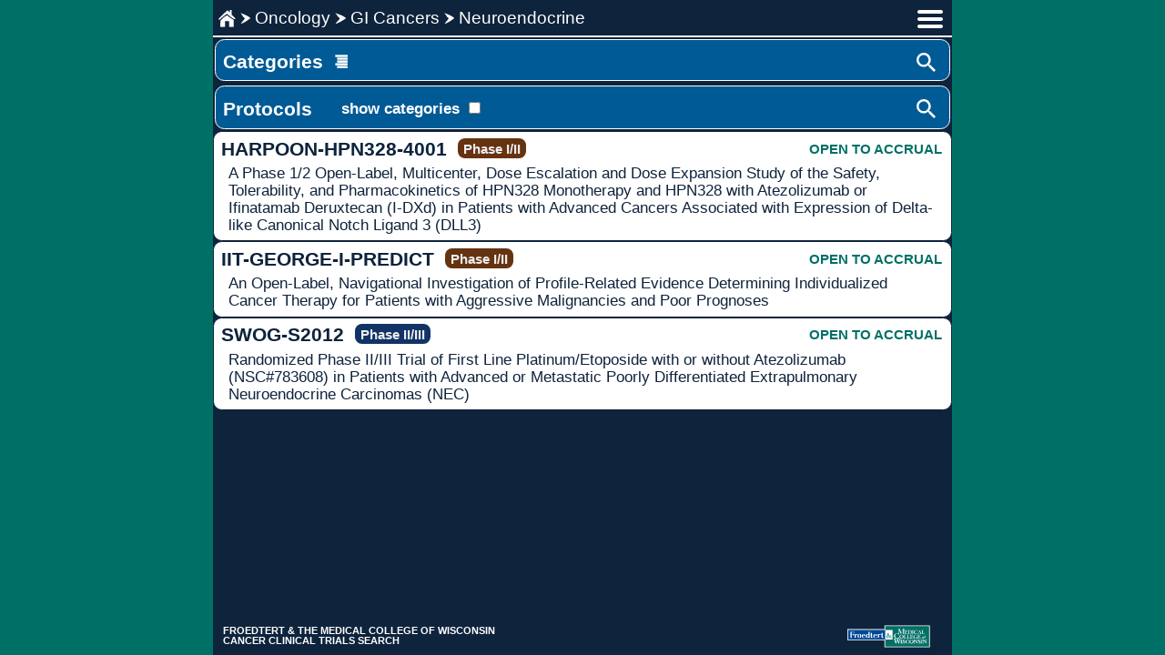

--- FILE ---
content_type: text/html; charset=utf-8
request_url: https://cancertrials.mcw.edu/flowcharts/browse?age_filter=all&chart_id=1&parent_id=56&partner=fh&protocol_filter=public
body_size: 3942
content:
<!DOCTYPE html>
<html>
<head>
  <title>Physician SIP</title>
  <meta name="viewport" content="width=device-width, initial-scale=1">
  <link rel="stylesheet" href="/assets/reset-cbefda334525b1ff173b4e330439a6cee8d4020c4a4ca70087e9ca3d2c2edd58.css" media="all" data-turbolinks-track="true" />
  <link rel="stylesheet" href="/assets/layout-7dfff9a0d3e9ec56d22e5ffa8f6d82519c2251a95698dfc0f42a03ff3ca0beb5.css" media="all" data-turbolinks-track="true" />
  <link rel="stylesheet" href="/assets/session_timeout-77c71394bf9ac059e506165f0057e693ebc674d21a96891d27050aa00fca3293.css" media="all" data-turbolinks-track="true" />
  <link rel="stylesheet" href="/assets/waiting-36f1418b2066789cc719b864e365afa344bb01ed6ce65f3add165f06fc6dfd91.css" media="all" data-turbolinks-track="true" />
  <link rel="stylesheet" href="/assets/flowcharts-d709f5bec114d90f073787641ad0048db6399548a0a89499e379db77e9a1dbf2.css" media="all" data-turbolinks-track="true" />
  <link rel="stylesheet" href="/assets/flowchart_tooltip-58cfe140b767d9362ff6a7e103fa116c4389f919847617d5cfafcbf03aa58449.css" media="all" data-turbolinks-track="true" />
  <link rel="stylesheet" href="/assets/flowchart_add_move_dialog-d8a0c427dcc22a0daef4c6d12b577f6ae528b3e34e83e7ca5de1acd2f094f0be.css" media="all" data-turbolinks-track="true" />
  <link rel="stylesheet" href="/assets/flowchart_shared-718997e3e5c166a5a05850533d54030dc2e21650d1be11a70df1b90c5077709f.css" media="all" data-turbolinks-track="true" />
  <link rel="stylesheet" href="/assets/flowchart_buttons-10689f1a40924b65582209fdfeb80b1dec8368cc556ec3d8be3cfd7da9498a5b.css" media="all" data-turbolinks-track="true" />
  <link rel="stylesheet" href="/assets/flowchart_categories-d810a3134eec55e229975d536be6db4921e080a62ddd85cae744a31b50e4a9ec.css" media="all" data-turbolinks-track="true" />
  <link rel="stylesheet" href="/assets/flowchart_disease_sites-1590fb4c1290bcd8bf2b69c42b74b4899a00c75683a9404c7dab3caee201b896.css" media="all" data-turbolinks-track="true" />
  <link rel="stylesheet" href="/assets/flowchart_edit_dialog-c80de9cbedaa64f73821c74d7990d88d99b91f5723557b26433926c63c28dd6a.css" media="all" data-turbolinks-track="true" />
  <link rel="stylesheet" href="/assets/flowchart_forms-1d951ae91920c61743894b70a18395f3543a603401e9ab4cf9d90b8990c212e0.css" media="all" data-turbolinks-track="true" />
  <link rel="stylesheet" href="/assets/flowchart_jquery_results-8f8563e314ef69da95bd1917a945edcf81fad31ee3ed4dd6a5d004ca89b315a9.css" media="all" data-turbolinks-track="true" />
  <link rel="stylesheet" href="/assets/flowchart_menu-ff9bde054a2bccbbabb0596c50c237e33de675740d33ae12a8414f52e686f1a5.css" media="all" data-turbolinks-track="true" />
  <link rel="stylesheet" href="/assets/flowchart_protocol_details-634d329d50aeb60f4a3501a9653679f5574ae4855a479f2df1212c5ef42a0cc1.css" media="all" data-turbolinks-track="true" />
  <link rel="stylesheet" href="/assets/flowchart_protocols-f917b5a10cefb9f90bfb74d169d94bcc42061a9e8aa7e169cdd546bbd6feed09.css" media="all" data-turbolinks-track="true" />
  <link rel="stylesheet" href="/assets/flowchart_search_dialog-ff749f6100d1a157aaf4bbd7298616153d922d2b101e5360910a5a2ab7f2b379.css" media="all" data-turbolinks-track="true" />
  <link rel="stylesheet" href="/assets/flowchart_svg_filters-88eb871cc39842c681670c7ba8cf25334045095d241a4b3772258137c48758e0.css" media="all" data-turbolinks-track="true" />
  <link rel="stylesheet" href="/assets/flowchart_tooltip-58cfe140b767d9362ff6a7e103fa116c4389f919847617d5cfafcbf03aa58449.css" media="all" data-turbolinks-track="true" />
  <link rel="stylesheet" href="/assets/flowchart_top_bar-d8fccc6636e9e88b150ef619f1f41e3782f394e39a7eff6ad3bd883804c2a0fc.css" media="all" data-turbolinks-track="true" />
  <link rel="stylesheet" href="/assets/flowchart_trees-f6b50ec7f647ac5f34ed6202d328630a5d61ed073d3fbd76af01823bdf1c9e75.css" media="all" data-turbolinks-track="true" />
  <link rel="stylesheet" href="/assets/flowchart_media_queries-1bc9add350985b0909b7f4d2c9247f99c86fd9336473d2ab6b6ec4ec36ca99d1.css" media="all" data-turbolinks-track="true" />
  <script src="/assets/application-2a247e95456b475963d693dbd2e5153992c94d2d0f9a2edc909ac823aabaf310.js" data-turbolinks-track="true"></script>
  <script src="/assets/flowcharts-dc3512467dc9e87b4c1989902f280168d4dc7f3850e41135135ca73562c524c4.js" data-turbolinks-track="true"></script>
  <meta name="csrf-param" content="authenticity_token" />
<meta name="csrf-token" content="5MK2Qe4KdWoFQ37Xc5ZncW_ZRut05ZWQU4hX1Ba3V3dtmWTapKk1eUEKCoMaFsMaAHMojYcs76r_tAwyEhTrXw" />
</head>
<body class="page-flowcharts browse fh" data-chart-id="1" data-age-filter="all" data-protocol-filter="public">

  <div class="flowchart-wrapper">

    <div class="flowchart-menu">
    <nav id="nav" class="nav">
      <div id="nav-close-menu-button" class="menu-button">
        <span class="nav-close-menu-button"></span>
      </div>
        <div class="login-form-wrapper">
          <form action="/saml/new" accept-charset="UTF-8" method="post"><input type="hidden" name="authenticity_token" value="m9nxLH0RIS6TGf_nIwkJOkq0mm7Y9M4VcVFBrRdUi1HqTRMHs6KrKCKfDPMFVIXtggp0J63GgvrOhn17QQCZdw" autocomplete="off" />
            <input value="/flowcharts/browse?chart_id=1&amp;parent_id=56&amp;partner=fh" autocomplete="off" type="hidden" name="session[redirect]" id="session_redirect" />
            <p><label class="label" for="session_username">Username</label></p>
            <p><input type="text" name="session[username]" id="session_username" /></p>
            <br>
            <p><input type="submit" name="commit" value="SAML LOGIN" class="button" data-disable-with="SAML LOGIN" /></p>
</form>        </div>
    </nav>
  </div>


    <div class='top-bar-spacer'>&nbsp;</div>
  <div class="top-bar" id='top-bar'>
    <div class='trail'>
      <a class="light" href="/flowcharts/browse?age_filter=all&amp;chart_id=1&amp;partner=fh&amp;protocol_filter=public">
        <img class="home-icon svg-filter-white" src="/assets/mcw-mpk-home-curved-e5a04bc06b678be688cb244070f058abc0c4f71ea741a06ac3788497a671fdbd.svg" />
</a>        <img class="arrow svg-filter-white" src="/assets/rt-arrow-curved-bc98d976959543edd377f0f2df1dbc4322a3d9120081eb782e09ecd93a5b560b.svg" />
        <a class="light" href="/flowcharts/browse?age_filter=all&amp;chart_id=1&amp;parent_id=1&amp;partner=fh&amp;protocol_filter=public">Oncology</a>
        <img class="arrow svg-filter-white" src="/assets/rt-arrow-curved-bc98d976959543edd377f0f2df1dbc4322a3d9120081eb782e09ecd93a5b560b.svg" />
        <a class="light" href="/flowcharts/browse?age_filter=all&amp;chart_id=1&amp;parent_id=29&amp;partner=fh&amp;protocol_filter=public">GI Cancers</a>
        <img class="arrow svg-filter-white" src="/assets/rt-arrow-curved-bc98d976959543edd377f0f2df1dbc4322a3d9120081eb782e09ecd93a5b560b.svg" />
        <a class="light" href="/flowcharts/browse?age_filter=all&amp;chart_id=1&amp;parent_id=56&amp;partner=fh&amp;protocol_filter=public">Neuroendocrine</a>
    </div>
    <div id="nav-menu-button" class="menu-button">
      <button name="button" type="submit" class="three-line-menu svg-filter-white">menu</button>
</div>  </div>

 
  

  <!-- div id="css-info"></div -->

    <div class="search-bar" id="flowchart-search-bar">
    <button id='close-search-form-button' class='close-search-form-button svg-filter-yellow'>Search</button>
    <div class='search-form-wrapper'>
      <form action="/flowchart_searches" accept-charset="UTF-8" method="get">
        <div class='should-wrapper'>
          <label for="terms" class="search-form">Should appear</label>
          <input value="" class="terms" id="flowchart-search-terms" placeholder="search terms" type="text" name="search_terms" />
        </div>
        <div class='should-not-wrapper'>
          <label for="search_terms_must_not" class="search-form">Must not appear</label>
          <input value="" class="terms" id="flowchart-search-terms-must-not" placeholder="terms that must not appear" type="text" name="search_terms_must_not" />
        </div>
        <div class='search-submit-wrapper'>
          <input type="submit" name="commit" value="Submit" class="search-submit-button svg-filter-yellow" data-disable-with="Submit" />
        </div>
</form>    </div>
  </div>




    <div id="nodes" class="nodes">
    <div class="heading">
      <a class="light" href="/flowcharts/overview?age_filter=all&amp;chart_id=1&amp;partner=fh&amp;protocol_filter=public">
        <span class="title">Categories</span>
        <img class="hierarchy-icon svg-filter-white" src="/assets/hierarchy-e9aeb60db921dcb2c531e30e0f6c1d49982a7b33d31168a2676b18ddbb05f673.svg" />

</a>      <div class='float-right'>
        <button class="show-search-form-button svg-filter-white" id="show-category-search">Search</button>
      </div>
    </div>
    
  </div>



    <div id="protocols">
        <div class="heading">
      <a class="light" href="/flowchart_protocols?age_filter=all&amp;chart_id=1&amp;partner=fh&amp;protocol_filter=public">
        <span class="title">Protocols</span>
</a>      
      <form action="/flowcharts/browse" accept-charset="UTF-8" method="get">
        <input value="1" autocomplete="off" type="hidden" name="chart_id" id="chart_id" />
        <input value="fh" autocomplete="off" type="hidden" name="partner" id="partner" />
        <input value="56" autocomplete="off" type="hidden" name="parent_id" id="parent_id" />
        <input value="public" autocomplete="off" type="hidden" name="protocol_filter" id="protocol_filter" />
        <input value="all" autocomplete="off" type="hidden" name="age_filter" id="age_filter" />
        <label for="display_trail">
          <span class="tiny-label">show categories</span>
          <input type="checkbox" name="display_trail" id="display_trail" value="1" />
          
</label></form>      <div class="float-right">
        <button class="show-search-form-button svg-filter-white" id="show-protocol-search">Search</button>
      </div>
    </div>

    <div class='protocols-wrapper' id='protocols-wrapper'>
      
            <div class="node-row protocol">
    <span class="protocol-no pointer" data-pcl-details-protocol-id="16365" data-pcl-details-protocol-no="HARPOON-HPN328-4001" data-pcl-details-chart-id="1" data-pcl-details-parent-id="56" data-pcl-details-caller-page="overview">HARPOON-HPN328-4001</span>
    <span class="phase i-ii">Phase I/II</span>
    <span class="protocol-status">OPEN TO ACCRUAL</span>
    <br>
    <div class="protocol-title">A Phase 1/2 Open-Label, Multicenter, Dose Escalation and Dose Expansion Study of the Safety, Tolerability, and Pharmacokinetics of HPN328 Monotherapy and HPN328 with Atezolizumab or Ifinatamab Deruxtecan (I-DXd) in Patients with Advanced Cancers Associated with Expression of Delta-like Canonical Notch Ligand 3 (DLL3)</div>
</div>
            <div class="node-row protocol">
    <span class="protocol-no pointer" data-pcl-details-protocol-id="21459" data-pcl-details-protocol-no="IIT-GEORGE-I-PREDICT" data-pcl-details-chart-id="1" data-pcl-details-parent-id="56" data-pcl-details-caller-page="overview">IIT-GEORGE-I-PREDICT</span>
    <span class="phase i-ii">Phase I/II</span>
    <span class="protocol-status">OPEN TO ACCRUAL</span>
    <br>
    <div class="protocol-title">An Open-Label, Navigational Investigation of Profile-Related Evidence Determining Individualized Cancer Therapy for Patients with Aggressive Malignancies and Poor Prognoses</div>
</div>
            <div class="node-row protocol">
    <span class="protocol-no pointer" data-pcl-details-protocol-id="23402" data-pcl-details-protocol-no="SWOG-S2012" data-pcl-details-chart-id="1" data-pcl-details-parent-id="56" data-pcl-details-caller-page="overview">SWOG-S2012</span>
    <span class="phase ii-iii">Phase II/III</span>
    <span class="protocol-status">OPEN TO ACCRUAL</span>
    <br>
    <div class="protocol-title">Randomized Phase II/III Trial of First Line Platinum/Etoposide with or without Atezolizumab (NSC#783608) in Patients with Advanced or Metastatic Poorly Differentiated Extrapulmonary Neuroendocrine Carcinomas (NEC)</div>
</div>
    </div>
  </div>


    <div id="pcl-details" class="pcl-details">
    <div id='waiting' class='waiting'></div>
    <div class="detail-top">
      <button id="close-pcl-details-button" class="close-pcl-details-button svg-filter-dk-grn">Search</button>
    </div>
    <div id="detail-wrapper" class="detail-wrapper"></div>
  </div>


    <footer class='flowchart-footer' id='flowchart-footer'>
    <div class='flowchart-footer-wrapper'>
      <div class='inner'>
        <span class='left-title'>
          <span class='top'>Froedtert &amp; the Medical College of Wisconsin</span>
          <br>
          <span class='bottom'>Cancer Clinical Trials Search</span>
        </span>
        <span class='right-title'>
          <img class="flowchart-footer-image" src="/assets/FMCW Logo-3f4fb75a00243a8bf5abfe373128909eec85a82c338940b027db5639a43f0586.svg" />
        </span>
      </div>
    </div>
  </footer>


</div>


  <script>
    
  </script>

</body></html>


--- FILE ---
content_type: text/css
request_url: https://cancertrials.mcw.edu/assets/layout-7dfff9a0d3e9ec56d22e5ffa8f6d82519c2251a95698dfc0f42a03ff3ca0beb5.css
body_size: 390
content:
html{height:100%}body{font-family:'Franklin Gothic Medium', Calibri, sans-serif;font-weight:normal;margin:0 5px 0 5px;height:100%;padding-bottom:120px}input{font-family:'Franklin Gothic Medium', Calibri, sans-serif;font-weight:normal}a{color:#46b;text-decoration:none}a:hover{color:#d87}.app-cont{max-width:68em;margin-left:10px;font-size:0.9em}.app-title{margin-bottom:2em}.app-title.cf h1{float:left;font-size:1.2em}.app-title.cf a{float:right;text-decoration:underline;font-size:.9em;display:inline-block;margin-left:1em}.bottom-nav{float:left;font-size:1em;display:inline-block;margin-left:0px;margin-top:10px}.wrapper{margin-top:4em;min-height:95%;position:relative}footer{height:110px;position:absolute;bottom:0}@media (max-width: 600px){.app-cont{margin-left:1em;margin-right:1em}}


--- FILE ---
content_type: text/css
request_url: https://cancertrials.mcw.edu/assets/session_timeout-77c71394bf9ac059e506165f0057e693ebc674d21a96891d27050aa00fca3293.css
body_size: 441
content:
.timeout-dialog{z-index:99999 !important}.timeout-dialog-bg{position:fixed;border:1px solid #0E233C;font-size:1em;top:20%;left:50%;transform:translateX(-50%);width:50%;max-width:20em;background:#fff;font-size:1em}.timeout-dialog-box{margin:0}.timeout-dialog-header{width:100%}.timeout-dialog-title{background:none;border:none;background-color:#007066;color:#F47D4D;padding:0.3em;font-size:1.2em;text-align:center;display:block;width:100%}.timeout-dialog-body{color:#0E233C;background-color:#fff;margin:1.0em;text-align:center}.timeout-dialog-button{border:1px solid #0E233C;color:#fff;text-align:center;text-transform:uppercase;font-size:1em;padding:0.5em;height:4em;width:8em}.timeout-dialog-button.yes{margin:0 0 1em 1em;background-color:#007066;float:left}.timeout-dialog-button.no{margin:0 1em 1em 0;background-color:#880017;float:right}@media screen and (max-width: 800px){.timeout-dialog-bg{width:90%;font-size:1.2em}}@media screen and (max-width: 400px){.timeout-dialog-button.yes,.timeout-dialog-button.no{float:none;width:90%;margin:5%}}


--- FILE ---
content_type: text/css
request_url: https://cancertrials.mcw.edu/assets/waiting-36f1418b2066789cc719b864e365afa344bb01ed6ce65f3add165f06fc6dfd91.css
body_size: 325
content:
#waiting{position:absolute;width:100%;height:100%;left:0;right:0;top:0;bottom:0;background-color:rgba(255,255,255,0.5);z-index:9999999;display:none}@-webkit-keyframes spin{from{-webkit-transform:rotate(0deg)}to{-webkit-transform:rotate(360deg)}}@keyframes spin{from{transform:rotate(0deg)}to{transform:rotate(360deg)}}#waiting::after{content:'';display:block;position:relative;top:40vh;left:40%;width:20%;height:0;padding-bottom:20%;border-style:solid;border-color:black;border-top-color:transparent;border-width:6px;border-radius:50%;-webkit-animation:spin .8s linear infinite;animation:spin .8s linear infinite}


--- FILE ---
content_type: text/css
request_url: https://cancertrials.mcw.edu/assets/flowcharts-d709f5bec114d90f073787641ad0048db6399548a0a89499e379db77e9a1dbf2.css
body_size: 933
content:
.page-flowcharts,.page-flowchart_categories,.page-flowchart_protocols,.page-flowchart_disease_sites,.page-flowchart_searches,.page-flowchart_contact_forms{background:#007066;padding:0;font-family:Calibri, Candara, Segoe, Segoe UI, Optima, Arial, sans-serif}.page-flowcharts.cw,.page-flowchart_categories.cw,.page-flowchart_protocols.cw,.page-flowchart_disease_sites.cw,.page-flowchart_searches.cw,.page-flowchart_contact_forms.cw{background:#0074c8}.page-flowcharts html,.page-flowchart_categories html,.page-flowchart_protocols html,.page-flowchart_disease_sites html,.page-flowchart_searches html,.page-flowchart_contact_forms html{height:100%}.page-flowcharts body,.page-flowchart_categories body,.page-flowchart_protocols body,.page-flowchart_disease_sites body,.page-flowchart_searches body,.page-flowchart_contact_forms body{height:100%;padding:0;margin:0}.page-flowcharts *,.page-flowchart_categories *,.page-flowchart_protocols *,.page-flowchart_disease_sites *,.page-flowchart_searches *,.page-flowchart_contact_forms *{box-sizing:border-box}.page-flowcharts .vertical-write,.page-flowchart_categories .vertical-write,.page-flowchart_protocols .vertical-write,.page-flowchart_disease_sites .vertical-write,.page-flowchart_searches .vertical-write,.page-flowchart_contact_forms .vertical-write{writing-mode:vertical-lr;transform:rotate(-180deg)}.page-flowcharts pre.search-result-explanation,.page-flowchart_categories pre.search-result-explanation,.page-flowchart_protocols pre.search-result-explanation,.page-flowchart_disease_sites pre.search-result-explanation,.page-flowchart_searches pre.search-result-explanation,.page-flowchart_contact_forms pre.search-result-explanation{height:12em;width:100%;border:1px solid #0E233C;padding:3px;overflow-x:auto;overflow-y:auto}.page-flowcharts table,.page-flowchart_categories table,.page-flowchart_protocols table,.page-flowchart_disease_sites table,.page-flowchart_searches table,.page-flowchart_contact_forms table{background:#eee}.page-flowcharts .table-header,.page-flowchart_categories .table-header,.page-flowchart_protocols .table-header,.page-flowchart_disease_sites .table-header,.page-flowchart_searches .table-header,.page-flowchart_contact_forms .table-header{vertical-align:baseline;text-align:left;background:#B8DFCA;color:#0E233C}.page-flowcharts .nowrap,.page-flowchart_categories .nowrap,.page-flowchart_protocols .nowrap,.page-flowchart_disease_sites .nowrap,.page-flowchart_searches .nowrap,.page-flowchart_contact_forms .nowrap{white-space:nowrap}.page-flowcharts #css-info:after,.page-flowchart_categories #css-info:after,.page-flowchart_protocols #css-info:after,.page-flowchart_disease_sites #css-info:after,.page-flowchart_searches #css-info:after,.page-flowchart_contact_forms #css-info:after{content:'Assume larger mobile'}.page-flowcharts .flowchart-wrapper,.page-flowchart_categories .flowchart-wrapper,.page-flowchart_protocols .flowchart-wrapper,.page-flowchart_disease_sites .flowchart-wrapper,.page-flowchart_searches .flowchart-wrapper,.page-flowchart_contact_forms .flowchart-wrapper{background:#0E233C;position:relative;display:table;max-width:100%;width:100%;height:100%;font-size:1.2em;margin:auto}.page-flowcharts .index-search-wrapper,.page-flowchart_categories .index-search-wrapper,.page-flowchart_protocols .index-search-wrapper,.page-flowchart_disease_sites .index-search-wrapper,.page-flowchart_searches .index-search-wrapper,.page-flowchart_contact_forms .index-search-wrapper{width:500px}.page-flowcharts .index-search-form,.page-flowchart_categories .index-search-form,.page-flowchart_protocols .index-search-form,.page-flowchart_disease_sites .index-search-form,.page-flowchart_searches .index-search-form,.page-flowchart_contact_forms .index-search-form{width:500px}.page-flowcharts .heading form,.page-flowchart_categories .heading form,.page-flowchart_protocols .heading form,.page-flowchart_disease_sites .heading form,.page-flowchart_searches .heading form,.page-flowchart_contact_forms .heading form{padding-left:1em;display:inline-block}.page-flowcharts .heading form select,.page-flowchart_categories .heading form select,.page-flowchart_protocols .heading form select,.page-flowchart_disease_sites .heading form select,.page-flowchart_searches .heading form select,.page-flowchart_contact_forms .heading form select{font-size:0.9em}.page-flowcharts img.arrow,.page-flowchart_categories img.arrow,.page-flowchart_protocols img.arrow,.page-flowchart_disease_sites img.arrow,.page-flowchart_searches img.arrow,.page-flowchart_contact_forms img.arrow{width:0.6em;height:0.6em}


--- FILE ---
content_type: text/css
request_url: https://cancertrials.mcw.edu/assets/flowchart_tooltip-58cfe140b767d9362ff6a7e103fa116c4389f919847617d5cfafcbf03aa58449.css
body_size: 304
content:
*[data-tooltip]{position:relative}*[data-tooltip]::after{content:attr(data-tooltip);position:absolute;z-index:9999;top:1em;left:-5em;width:100%;pointer-events:none;opacity:0;-webkit-transition:opacity .15s ease-in-out;-moz-transition:opacity .15s ease-in-out;-ms-transition:opacity .15s ease-in-out;-o-transition:opacity .15s ease-in-out;transition:opacity .15s ease-in-out;display:block;font-size:1.0em;line-height:1.3em;background:#fff;color:#0E233C;padding:4px 4px;border:2px solid #aac;box-shadow:2px 4px 5px rgba(0,0,0,0.4)}*[data-tooltip]:hover::after{opacity:1}


--- FILE ---
content_type: text/css
request_url: https://cancertrials.mcw.edu/assets/flowchart_add_move_dialog-d8a0c427dcc22a0daef4c6d12b577f6ae528b3e34e83e7ca5de1acd2f094f0be.css
body_size: 2203
content:
.page-flowcharts .protocol-copy-form,.page-flowchart_categories .protocol-copy-form,.page-flowchart_protocols .protocol-copy-form,.page-flowchart_disease_sites .protocol-copy-form{position:fixed;width:90%;left:5%;top:2em;border:1px solid #fff;line-height:1.2em;background:#0E233C;color:#fff;font-size:1.2em;font-weight:300;display:none;z-index:5;top:1.5em;display:none;background:#0E233C;border:2px solid #fff}.page-flowcharts .protocol-copy-form .protocol-no,.page-flowchart_categories .protocol-copy-form .protocol-no,.page-flowchart_protocols .protocol-copy-form .protocol-no,.page-flowchart_disease_sites .protocol-copy-form .protocol-no{padding:.3em;color:#F47D4D}.page-flowcharts .protocol-copy-form .close-protocol-copy-form-button,.page-flowchart_categories .protocol-copy-form .close-protocol-copy-form-button,.page-flowchart_protocols .protocol-copy-form .close-protocol-copy-form-button,.page-flowchart_disease_sites .protocol-copy-form .close-protocol-copy-form-button{background-image:url(/assets/close-620bcc9da932f46c34e8d293209453418e6a1e84090a1f97eb0b758fa99e05e7.svg);background-repeat:no-repeat;background-color:transparent;border:none;background-size:1.4em 1.4em;height:1.8em;width:1.8em;text-indent:-9999em;z-index:1;float:right;margin:.5em;box-shadow:none;-webkit-box-shadow:none;-moz-box-shadow:none;cursor:pointer}.page-flowcharts .protocol-copy-form .protocol-copy-submit-button,.page-flowchart_categories .protocol-copy-form .protocol-copy-submit-button,.page-flowchart_protocols .protocol-copy-form .protocol-copy-submit-button,.page-flowchart_disease_sites .protocol-copy-form .protocol-copy-submit-button{background-image:url(/assets/post_add-24px-c03ee6bf2a87c5d0a2facb92147f4489c017d5c90ccfe41537f45de1ceb64611.svg);background-repeat:no-repeat;background-color:transparent;border:none;background-size:3em 3em;height:3em;width:3em;text-indent:-9999em;z-index:1;position:absolute;bottom:1em;right:2em;margin-left:0.5em;z-index:10;cursor:pointer}.page-flowcharts .protocol-copy-form .category-tree-form-wrapper,.page-flowchart_categories .protocol-copy-form .category-tree-form-wrapper,.page-flowchart_protocols .protocol-copy-form .category-tree-form-wrapper,.page-flowchart_disease_sites .protocol-copy-form .category-tree-form-wrapper{z-index:5;background:#0E233C;color:#fff;width:100%;height:80vh;overflow-x:hidden;overflow-y:auto}.page-flowcharts .protocol-copy-form .input-wrapper,.page-flowchart_categories .protocol-copy-form .input-wrapper,.page-flowchart_protocols .protocol-copy-form .input-wrapper,.page-flowchart_disease_sites .protocol-copy-form .input-wrapper{margin:0 2em 0 0}.page-flowcharts .protocol-copy-form .category-tree-form .node-list-item,.page-flowchart_categories .protocol-copy-form .category-tree-form .node-list-item,.page-flowchart_protocols .protocol-copy-form .category-tree-form .node-list-item,.page-flowchart_disease_sites .protocol-copy-form .category-tree-form .node-list-item{font-size:1em}.page-flowcharts .protocol-copy-form .category-tree-form ul,.page-flowchart_categories .protocol-copy-form .category-tree-form ul,.page-flowchart_protocols .protocol-copy-form .category-tree-form ul,.page-flowchart_disease_sites .protocol-copy-form .category-tree-form ul{list-style-type:none;padding:0;margin-left:1em}.page-flowcharts .protocol-copy-form .category-tree-form ul li,.page-flowchart_categories .protocol-copy-form .category-tree-form ul li,.page-flowchart_protocols .protocol-copy-form .category-tree-form ul li,.page-flowchart_disease_sites .protocol-copy-form .category-tree-form ul li{list-style-type:none;margin-left:1.5em}.page-flowcharts .protocol-copy-form .category-tree-form ul ul,.page-flowchart_categories .protocol-copy-form .category-tree-form ul ul,.page-flowchart_protocols .protocol-copy-form .category-tree-form ul ul,.page-flowchart_disease_sites .protocol-copy-form .category-tree-form ul ul{margin-left:2em}.page-flowcharts .protocol-copy-form .category-tree-form label.disabled,.page-flowchart_categories .protocol-copy-form .category-tree-form label.disabled,.page-flowchart_protocols .protocol-copy-form .category-tree-form label.disabled,.page-flowchart_disease_sites .protocol-copy-form .category-tree-form label.disabled{color:#880017;margin-left:-1em}.page-flowcharts .protocol-copy-form button.collapse,.page-flowchart_categories .protocol-copy-form button.collapse,.page-flowchart_protocols .protocol-copy-form button.collapse,.page-flowchart_disease_sites .protocol-copy-form button.collapse{border:none;margin:1.2em 0 0 -2em}.page-flowcharts .protocol-copy-form [data-expanded="true"] .vertical,.page-flowchart_categories .protocol-copy-form [data-expanded="true"] .vertical,.page-flowchart_protocols .protocol-copy-form [data-expanded="true"] .vertical,.page-flowchart_disease_sites .protocol-copy-form [data-expanded="true"] .vertical{display:none}.page-flowcharts .protocol-add-bar,.page-flowcharts .category-add-bar,.page-flowcharts .extension-add-bar,.page-flowcharts .category-move-bar,.page-flowchart_categories .protocol-add-bar,.page-flowchart_categories .category-add-bar,.page-flowchart_categories .extension-add-bar,.page-flowchart_categories .category-move-bar,.page-flowchart_protocols .protocol-add-bar,.page-flowchart_protocols .category-add-bar,.page-flowchart_protocols .extension-add-bar,.page-flowchart_protocols .category-move-bar,.page-flowchart_disease_sites .protocol-add-bar,.page-flowchart_disease_sites .category-add-bar,.page-flowchart_disease_sites .extension-add-bar,.page-flowchart_disease_sites .category-move-bar{position:fixed;width:90%;left:5%;top:2em;border:1px solid #fff;line-height:1.2em;background:#0E233C;color:#fff;font-size:1.2em;font-weight:300;display:none;z-index:5;height:6em}.page-flowcharts .protocol-add-bar select,.page-flowcharts .category-add-bar select,.page-flowcharts .extension-add-bar select,.page-flowcharts .category-move-bar select,.page-flowchart_categories .protocol-add-bar select,.page-flowchart_categories .category-add-bar select,.page-flowchart_categories .extension-add-bar select,.page-flowchart_categories .category-move-bar select,.page-flowchart_protocols .protocol-add-bar select,.page-flowchart_protocols .category-add-bar select,.page-flowchart_protocols .extension-add-bar select,.page-flowchart_protocols .category-move-bar select,.page-flowchart_disease_sites .protocol-add-bar select,.page-flowchart_disease_sites .category-add-bar select,.page-flowchart_disease_sites .extension-add-bar select,.page-flowchart_disease_sites .category-move-bar select{font-size:1em;width:90%}.page-flowcharts .protocol-add-bar .close-protocol-add-form-button,.page-flowcharts .protocol-add-bar .close-category-add-form-button,.page-flowcharts .protocol-add-bar .close-extension-add-form-button,.page-flowcharts .protocol-add-bar .close-category-move-form-button,.page-flowcharts .category-add-bar .close-protocol-add-form-button,.page-flowcharts .category-add-bar .close-category-add-form-button,.page-flowcharts .category-add-bar .close-extension-add-form-button,.page-flowcharts .category-add-bar .close-category-move-form-button,.page-flowcharts .extension-add-bar .close-protocol-add-form-button,.page-flowcharts .extension-add-bar .close-category-add-form-button,.page-flowcharts .extension-add-bar .close-extension-add-form-button,.page-flowcharts .extension-add-bar .close-category-move-form-button,.page-flowcharts .category-move-bar .close-protocol-add-form-button,.page-flowcharts .category-move-bar .close-category-add-form-button,.page-flowcharts .category-move-bar .close-extension-add-form-button,.page-flowcharts .category-move-bar .close-category-move-form-button,.page-flowchart_categories .protocol-add-bar .close-protocol-add-form-button,.page-flowchart_categories .protocol-add-bar .close-category-add-form-button,.page-flowchart_categories .protocol-add-bar .close-extension-add-form-button,.page-flowchart_categories .protocol-add-bar .close-category-move-form-button,.page-flowchart_categories .category-add-bar .close-protocol-add-form-button,.page-flowchart_categories .category-add-bar .close-category-add-form-button,.page-flowchart_categories .category-add-bar .close-extension-add-form-button,.page-flowchart_categories .category-add-bar .close-category-move-form-button,.page-flowchart_categories .extension-add-bar .close-protocol-add-form-button,.page-flowchart_categories .extension-add-bar .close-category-add-form-button,.page-flowchart_categories .extension-add-bar .close-extension-add-form-button,.page-flowchart_categories .extension-add-bar .close-category-move-form-button,.page-flowchart_categories .category-move-bar .close-protocol-add-form-button,.page-flowchart_categories .category-move-bar .close-category-add-form-button,.page-flowchart_categories .category-move-bar .close-extension-add-form-button,.page-flowchart_categories .category-move-bar .close-category-move-form-button,.page-flowchart_protocols .protocol-add-bar .close-protocol-add-form-button,.page-flowchart_protocols .protocol-add-bar .close-category-add-form-button,.page-flowchart_protocols .protocol-add-bar .close-extension-add-form-button,.page-flowchart_protocols .protocol-add-bar .close-category-move-form-button,.page-flowchart_protocols .category-add-bar .close-protocol-add-form-button,.page-flowchart_protocols .category-add-bar .close-category-add-form-button,.page-flowchart_protocols .category-add-bar .close-extension-add-form-button,.page-flowchart_protocols .category-add-bar .close-category-move-form-button,.page-flowchart_protocols .extension-add-bar .close-protocol-add-form-button,.page-flowchart_protocols .extension-add-bar .close-category-add-form-button,.page-flowchart_protocols .extension-add-bar .close-extension-add-form-button,.page-flowchart_protocols .extension-add-bar .close-category-move-form-button,.page-flowchart_protocols .category-move-bar .close-protocol-add-form-button,.page-flowchart_protocols .category-move-bar .close-category-add-form-button,.page-flowchart_protocols .category-move-bar .close-extension-add-form-button,.page-flowchart_protocols .category-move-bar .close-category-move-form-button,.page-flowchart_disease_sites .protocol-add-bar .close-protocol-add-form-button,.page-flowchart_disease_sites .protocol-add-bar .close-category-add-form-button,.page-flowchart_disease_sites .protocol-add-bar .close-extension-add-form-button,.page-flowchart_disease_sites .protocol-add-bar .close-category-move-form-button,.page-flowchart_disease_sites .category-add-bar .close-protocol-add-form-button,.page-flowchart_disease_sites .category-add-bar .close-category-add-form-button,.page-flowchart_disease_sites .category-add-bar .close-extension-add-form-button,.page-flowchart_disease_sites .category-add-bar .close-category-move-form-button,.page-flowchart_disease_sites .extension-add-bar .close-protocol-add-form-button,.page-flowchart_disease_sites .extension-add-bar .close-category-add-form-button,.page-flowchart_disease_sites .extension-add-bar .close-extension-add-form-button,.page-flowchart_disease_sites .extension-add-bar .close-category-move-form-button,.page-flowchart_disease_sites .category-move-bar .close-protocol-add-form-button,.page-flowchart_disease_sites .category-move-bar .close-category-add-form-button,.page-flowchart_disease_sites .category-move-bar .close-extension-add-form-button,.page-flowchart_disease_sites .category-move-bar .close-category-move-form-button{background-image:url(/assets/close-620bcc9da932f46c34e8d293209453418e6a1e84090a1f97eb0b758fa99e05e7.svg);background-repeat:no-repeat;background-color:transparent;border:none;background-size:1.4em 1.4em;height:1.8em;width:1.8em;text-indent:-9999em;z-index:1;float:right;margin:.5em;box-shadow:none;-webkit-box-shadow:none;-moz-box-shadow:none;cursor:pointer}.page-flowcharts .protocol-add-bar .protocol-add-submit-button,.page-flowcharts .protocol-add-bar .category-add-submit-button,.page-flowcharts .category-add-bar .protocol-add-submit-button,.page-flowcharts .category-add-bar .category-add-submit-button,.page-flowcharts .extension-add-bar .protocol-add-submit-button,.page-flowcharts .extension-add-bar .category-add-submit-button,.page-flowcharts .category-move-bar .protocol-add-submit-button,.page-flowcharts .category-move-bar .category-add-submit-button,.page-flowchart_categories .protocol-add-bar .protocol-add-submit-button,.page-flowchart_categories .protocol-add-bar .category-add-submit-button,.page-flowchart_categories .category-add-bar .protocol-add-submit-button,.page-flowchart_categories .category-add-bar .category-add-submit-button,.page-flowchart_categories .extension-add-bar .protocol-add-submit-button,.page-flowchart_categories .extension-add-bar .category-add-submit-button,.page-flowchart_categories .category-move-bar .protocol-add-submit-button,.page-flowchart_categories .category-move-bar .category-add-submit-button,.page-flowchart_protocols .protocol-add-bar .protocol-add-submit-button,.page-flowchart_protocols .protocol-add-bar .category-add-submit-button,.page-flowchart_protocols .category-add-bar .protocol-add-submit-button,.page-flowchart_protocols .category-add-bar .category-add-submit-button,.page-flowchart_protocols .extension-add-bar .protocol-add-submit-button,.page-flowchart_protocols .extension-add-bar .category-add-submit-button,.page-flowchart_protocols .category-move-bar .protocol-add-submit-button,.page-flowchart_protocols .category-move-bar .category-add-submit-button,.page-flowchart_disease_sites .protocol-add-bar .protocol-add-submit-button,.page-flowchart_disease_sites .protocol-add-bar .category-add-submit-button,.page-flowchart_disease_sites .category-add-bar .protocol-add-submit-button,.page-flowchart_disease_sites .category-add-bar .category-add-submit-button,.page-flowchart_disease_sites .extension-add-bar .protocol-add-submit-button,.page-flowchart_disease_sites .extension-add-bar .category-add-submit-button,.page-flowchart_disease_sites .category-move-bar .protocol-add-submit-button,.page-flowchart_disease_sites .category-move-bar .category-add-submit-button{background-image:url(/assets/plus-def6f85e9e882f0a8429bbc5c19a09311d98882ec984d5a11ee4b5538000c990.svg);background-repeat:no-repeat;background-color:transparent;border:none;background-size:1.5em 1.5em;height:1.8em;width:1.8em;text-indent:-9999em;z-index:1;position:absolute;margin:0.3em 0 0 0.3em;z-index:10;cursor:pointer}.page-flowcharts .protocol-add-bar .extension-add-submit-button,.page-flowcharts .category-add-bar .extension-add-submit-button,.page-flowcharts .extension-add-bar .extension-add-submit-button,.page-flowcharts .category-move-bar .extension-add-submit-button,.page-flowchart_categories .protocol-add-bar .extension-add-submit-button,.page-flowchart_categories .category-add-bar .extension-add-submit-button,.page-flowchart_categories .extension-add-bar .extension-add-submit-button,.page-flowchart_categories .category-move-bar .extension-add-submit-button,.page-flowchart_protocols .protocol-add-bar .extension-add-submit-button,.page-flowchart_protocols .category-add-bar .extension-add-submit-button,.page-flowchart_protocols .extension-add-bar .extension-add-submit-button,.page-flowchart_protocols .category-move-bar .extension-add-submit-button,.page-flowchart_disease_sites .protocol-add-bar .extension-add-submit-button,.page-flowchart_disease_sites .category-add-bar .extension-add-submit-button,.page-flowchart_disease_sites .extension-add-bar .extension-add-submit-button,.page-flowchart_disease_sites .category-move-bar .extension-add-submit-button{background-image:url(/assets/plus-def6f85e9e882f0a8429bbc5c19a09311d98882ec984d5a11ee4b5538000c990.svg);background-repeat:no-repeat;background-color:transparent;border:none;background-size:1.5em 1.5em;height:1.8em;width:1.8em;text-indent:-9999em;z-index:1;position:absolute;margin:0.3em 0 0 0.3em;z-index:10;cursor:pointer}.page-flowcharts .protocol-add-bar .category-move-submit-button,.page-flowcharts .category-add-bar .category-move-submit-button,.page-flowcharts .extension-add-bar .category-move-submit-button,.page-flowcharts .category-move-bar .category-move-submit-button,.page-flowchart_categories .protocol-add-bar .category-move-submit-button,.page-flowchart_categories .category-add-bar .category-move-submit-button,.page-flowchart_categories .extension-add-bar .category-move-submit-button,.page-flowchart_categories .category-move-bar .category-move-submit-button,.page-flowchart_protocols .protocol-add-bar .category-move-submit-button,.page-flowchart_protocols .category-add-bar .category-move-submit-button,.page-flowchart_protocols .extension-add-bar .category-move-submit-button,.page-flowchart_protocols .category-move-bar .category-move-submit-button,.page-flowchart_disease_sites .protocol-add-bar .category-move-submit-button,.page-flowchart_disease_sites .category-add-bar .category-move-submit-button,.page-flowchart_disease_sites .extension-add-bar .category-move-submit-button,.page-flowchart_disease_sites .category-move-bar .category-move-submit-button{background-image:url(/assets/move-arrow-153630d91e0a6bb8439058bc8700d9065e33342b494554b9457e441c35345a13.svg);background-repeat:no-repeat;background-color:transparent;border:none;background-size:2em 2em;height:1.8em;width:1.8em;text-indent:-9999em;z-index:1;position:absolute;margin:0 0 0 0.5em;z-index:10;cursor:pointer}.page-flowcharts .protocol-add-bar .protocol-add-form-wrapper,.page-flowcharts .protocol-add-bar .category-add-form-wrapper,.page-flowcharts .protocol-add-bar .extension-add-form-wrapper,.page-flowcharts .protocol-add-bar .category-move-form-wrapper,.page-flowcharts .category-add-bar .protocol-add-form-wrapper,.page-flowcharts .category-add-bar .category-add-form-wrapper,.page-flowcharts .category-add-bar .extension-add-form-wrapper,.page-flowcharts .category-add-bar .category-move-form-wrapper,.page-flowcharts .extension-add-bar .protocol-add-form-wrapper,.page-flowcharts .extension-add-bar .category-add-form-wrapper,.page-flowcharts .extension-add-bar .extension-add-form-wrapper,.page-flowcharts .extension-add-bar .category-move-form-wrapper,.page-flowcharts .category-move-bar .protocol-add-form-wrapper,.page-flowcharts .category-move-bar .category-add-form-wrapper,.page-flowcharts .category-move-bar .extension-add-form-wrapper,.page-flowcharts .category-move-bar .category-move-form-wrapper,.page-flowchart_categories .protocol-add-bar .protocol-add-form-wrapper,.page-flowchart_categories .protocol-add-bar .category-add-form-wrapper,.page-flowchart_categories .protocol-add-bar .extension-add-form-wrapper,.page-flowchart_categories .protocol-add-bar .category-move-form-wrapper,.page-flowchart_categories .category-add-bar .protocol-add-form-wrapper,.page-flowchart_categories .category-add-bar .category-add-form-wrapper,.page-flowchart_categories .category-add-bar .extension-add-form-wrapper,.page-flowchart_categories .category-add-bar .category-move-form-wrapper,.page-flowchart_categories .extension-add-bar .protocol-add-form-wrapper,.page-flowchart_categories .extension-add-bar .category-add-form-wrapper,.page-flowchart_categories .extension-add-bar .extension-add-form-wrapper,.page-flowchart_categories .extension-add-bar .category-move-form-wrapper,.page-flowchart_categories .category-move-bar .protocol-add-form-wrapper,.page-flowchart_categories .category-move-bar .category-add-form-wrapper,.page-flowchart_categories .category-move-bar .extension-add-form-wrapper,.page-flowchart_categories .category-move-bar .category-move-form-wrapper,.page-flowchart_protocols .protocol-add-bar .protocol-add-form-wrapper,.page-flowchart_protocols .protocol-add-bar .category-add-form-wrapper,.page-flowchart_protocols .protocol-add-bar .extension-add-form-wrapper,.page-flowchart_protocols .protocol-add-bar .category-move-form-wrapper,.page-flowchart_protocols .category-add-bar .protocol-add-form-wrapper,.page-flowchart_protocols .category-add-bar .category-add-form-wrapper,.page-flowchart_protocols .category-add-bar .extension-add-form-wrapper,.page-flowchart_protocols .category-add-bar .category-move-form-wrapper,.page-flowchart_protocols .extension-add-bar .protocol-add-form-wrapper,.page-flowchart_protocols .extension-add-bar .category-add-form-wrapper,.page-flowchart_protocols .extension-add-bar .extension-add-form-wrapper,.page-flowchart_protocols .extension-add-bar .category-move-form-wrapper,.page-flowchart_protocols .category-move-bar .protocol-add-form-wrapper,.page-flowchart_protocols .category-move-bar .category-add-form-wrapper,.page-flowchart_protocols .category-move-bar .extension-add-form-wrapper,.page-flowchart_protocols .category-move-bar .category-move-form-wrapper,.page-flowchart_disease_sites .protocol-add-bar .protocol-add-form-wrapper,.page-flowchart_disease_sites .protocol-add-bar .category-add-form-wrapper,.page-flowchart_disease_sites .protocol-add-bar .extension-add-form-wrapper,.page-flowchart_disease_sites .protocol-add-bar .category-move-form-wrapper,.page-flowchart_disease_sites .category-add-bar .protocol-add-form-wrapper,.page-flowchart_disease_sites .category-add-bar .category-add-form-wrapper,.page-flowchart_disease_sites .category-add-bar .extension-add-form-wrapper,.page-flowchart_disease_sites .category-add-bar .category-move-form-wrapper,.page-flowchart_disease_sites .extension-add-bar .protocol-add-form-wrapper,.page-flowchart_disease_sites .extension-add-bar .category-add-form-wrapper,.page-flowchart_disease_sites .extension-add-bar .extension-add-form-wrapper,.page-flowchart_disease_sites .extension-add-bar .category-move-form-wrapper,.page-flowchart_disease_sites .category-move-bar .protocol-add-form-wrapper,.page-flowchart_disease_sites .category-move-bar .category-add-form-wrapper,.page-flowchart_disease_sites .category-move-bar .extension-add-form-wrapper,.page-flowchart_disease_sites .category-move-bar .category-move-form-wrapper{position:absolute;width:95%;top:2.2em;left:1em;z-index:5}.page-flowcharts .protocol-add-bar .input-wrapper,.page-flowcharts .category-add-bar .input-wrapper,.page-flowcharts .extension-add-bar .input-wrapper,.page-flowcharts .category-move-bar .input-wrapper,.page-flowchart_categories .protocol-add-bar .input-wrapper,.page-flowchart_categories .category-add-bar .input-wrapper,.page-flowchart_categories .extension-add-bar .input-wrapper,.page-flowchart_categories .category-move-bar .input-wrapper,.page-flowchart_protocols .protocol-add-bar .input-wrapper,.page-flowchart_protocols .category-add-bar .input-wrapper,.page-flowchart_protocols .extension-add-bar .input-wrapper,.page-flowchart_protocols .category-move-bar .input-wrapper,.page-flowchart_disease_sites .protocol-add-bar .input-wrapper,.page-flowchart_disease_sites .category-add-bar .input-wrapper,.page-flowchart_disease_sites .extension-add-bar .input-wrapper,.page-flowchart_disease_sites .category-move-bar .input-wrapper{position:relative;width:98%}.page-flowcharts .protocol-add-bar .terms,.page-flowcharts .category-add-bar .terms,.page-flowcharts .extension-add-bar .terms,.page-flowcharts .category-move-bar .terms,.page-flowchart_categories .protocol-add-bar .terms,.page-flowchart_categories .category-add-bar .terms,.page-flowchart_categories .extension-add-bar .terms,.page-flowchart_categories .category-move-bar .terms,.page-flowchart_protocols .protocol-add-bar .terms,.page-flowchart_protocols .category-add-bar .terms,.page-flowchart_protocols .extension-add-bar .terms,.page-flowchart_protocols .category-move-bar .terms,.page-flowchart_disease_sites .protocol-add-bar .terms,.page-flowchart_disease_sites .category-add-bar .terms,.page-flowchart_disease_sites .extension-add-bar .terms,.page-flowchart_disease_sites .category-move-bar .terms{position:absolute;color:#0E233C;font-size:1.2em;height:1.2em;padding:0 0 0 1.6em;width:92%}


--- FILE ---
content_type: text/css
request_url: https://cancertrials.mcw.edu/assets/flowchart_shared-718997e3e5c166a5a05850533d54030dc2e21650d1be11a70df1b90c5077709f.css
body_size: 1043
content:
.page-flowcharts .heading,.page-flowchart_categories .heading,.page-flowchart_protocols .heading,.page-flowchart_disease_sites .heading,.page-flowchart_searches .heading,.page-flowchart_contact_forms .heading{border:1px solid #fff;border-radius:.5em;margin:.1em;padding:.4em .3em .3em .4em;background:#005A96;color:#fff;font-size:1.3em;font-weight:600;line-height:1.4em}.page-flowcharts .heading span.title,.page-flowchart_categories .heading span.title,.page-flowchart_protocols .heading span.title,.page-flowchart_disease_sites .heading span.title,.page-flowchart_searches .heading span.title,.page-flowchart_contact_forms .heading span.title{vertical-align:bottom;font-weight:600}.page-flowcharts .heading span.smaller,.page-flowchart_categories .heading span.smaller,.page-flowchart_protocols .heading span.smaller,.page-flowchart_disease_sites .heading span.smaller,.page-flowchart_searches .heading span.smaller,.page-flowchart_contact_forms .heading span.smaller{font-size:0.8em}.page-flowcharts .heading #view-select,.page-flowchart_categories .heading #view-select,.page-flowchart_protocols .heading #view-select,.page-flowchart_disease_sites .heading #view-select,.page-flowchart_searches .heading #view-select,.page-flowchart_contact_forms .heading #view-select{font-size:.8em}.page-flowcharts .heading a.normal,.page-flowchart_categories .heading a.normal,.page-flowchart_protocols .heading a.normal,.page-flowchart_disease_sites .heading a.normal,.page-flowchart_searches .heading a.normal,.page-flowchart_contact_forms .heading a.normal{color:#fff;font-weight:600}.page-flowcharts .heading .descr,.page-flowchart_categories .heading .descr,.page-flowchart_protocols .heading .descr,.page-flowchart_disease_sites .heading .descr,.page-flowchart_searches .heading .descr,.page-flowchart_contact_forms .heading .descr{color:#fff;font-size:.8em;padding-left:1em;text-transform:uppercase}.page-flowcharts .heading .tiny-label,.page-flowchart_categories .heading .tiny-label,.page-flowchart_protocols .heading .tiny-label,.page-flowchart_disease_sites .heading .tiny-label,.page-flowchart_searches .heading .tiny-label,.page-flowchart_contact_forms .heading .tiny-label{color:#fff;font-size:.8em;padding-left:0.3em}.page-flowcharts .heading .padded,.page-flowchart_categories .heading .padded,.page-flowchart_protocols .heading .padded,.page-flowchart_disease_sites .heading .padded,.page-flowchart_searches .heading .padded,.page-flowchart_contact_forms .heading .padded{padding-left:2em}.page-flowcharts .not-for-display,.page-flowchart_categories .not-for-display,.page-flowchart_protocols .not-for-display,.page-flowchart_disease_sites .not-for-display,.page-flowchart_searches .not-for-display,.page-flowchart_contact_forms .not-for-display{opacity:.6}.page-flowcharts .trail-wrapper,.page-flowchart_categories .trail-wrapper,.page-flowchart_protocols .trail-wrapper,.page-flowchart_disease_sites .trail-wrapper,.page-flowchart_searches .trail-wrapper,.page-flowchart_contact_forms .trail-wrapper{width:100%}.page-flowcharts .trail-link,.page-flowchart_categories .trail-link,.page-flowchart_protocols .trail-link,.page-flowchart_disease_sites .trail-link,.page-flowchart_searches .trail-link,.page-flowchart_contact_forms .trail-link{font-size:0.9em;margin:.5em .5em .5em .7em;line-height:1.1em}.page-flowcharts .small-prompt,.page-flowchart_categories .small-prompt,.page-flowchart_protocols .small-prompt,.page-flowchart_disease_sites .small-prompt,.page-flowchart_searches .small-prompt,.page-flowchart_contact_forms .small-prompt{font-size:.7em;font-weight:400;padding-bottom:.2em;color:#fff}.page-flowcharts .icon-form,.page-flowcharts .float-right,.page-flowchart_categories .icon-form,.page-flowchart_categories .float-right,.page-flowchart_protocols .icon-form,.page-flowchart_protocols .float-right,.page-flowchart_disease_sites .icon-form,.page-flowchart_disease_sites .float-right,.page-flowchart_searches .icon-form,.page-flowchart_searches .float-right,.page-flowchart_contact_forms .icon-form,.page-flowchart_contact_forms .float-right{float:right}.page-flowcharts .emph,.page-flowchart_categories .emph,.page-flowchart_protocols .emph,.page-flowchart_disease_sites .emph,.page-flowchart_searches .emph,.page-flowchart_contact_forms .emph{font-weight:bold}.page-flowcharts .padded,.page-flowchart_categories .padded,.page-flowchart_protocols .padded,.page-flowchart_disease_sites .padded,.page-flowchart_searches .padded,.page-flowchart_contact_forms .padded{margin:0 .2em 0 .2em}.page-flowcharts .notice,.page-flowchart_categories .notice,.page-flowchart_protocols .notice,.page-flowchart_disease_sites .notice,.page-flowchart_searches .notice,.page-flowchart_contact_forms .notice{border:1px solid #fff;border-radius:.5em;margin-top:.2em;padding:.2em .4em .2em .4em;line-height:1.4em;background:#880017;color:#fff;font-size:1.2em;font-weight:800}.page-flowcharts .smaller,.page-flowchart_categories .smaller,.page-flowchart_protocols .smaller,.page-flowchart_disease_sites .smaller,.page-flowchart_searches .smaller,.page-flowchart_contact_forms .smaller{font-size:.9em}.page-flowcharts .pointer,.page-flowchart_categories .pointer,.page-flowchart_protocols .pointer,.page-flowchart_disease_sites .pointer,.page-flowchart_searches .pointer,.page-flowchart_contact_forms .pointer{cursor:pointer}.page-flowcharts .middle,.page-flowcharts .vertical-center,.page-flowchart_categories .middle,.page-flowchart_categories .vertical-center,.page-flowchart_protocols .middle,.page-flowchart_protocols .vertical-center,.page-flowchart_disease_sites .middle,.page-flowchart_disease_sites .vertical-center,.page-flowchart_searches .middle,.page-flowchart_searches .vertical-center,.page-flowchart_contact_forms .middle,.page-flowchart_contact_forms .vertical-center{vertical-align:middle}.page-flowcharts .absolute-middle,.page-flowchart_categories .absolute-middle,.page-flowchart_protocols .absolute-middle,.page-flowchart_disease_sites .absolute-middle,.page-flowchart_searches .absolute-middle,.page-flowchart_contact_forms .absolute-middle{position:absolute;top:50%;-ms-transform:translateY(-50%);transform:translateY(-50%)}.page-flowcharts .bordered,.page-flowchart_categories .bordered,.page-flowchart_protocols .bordered,.page-flowchart_disease_sites .bordered,.page-flowchart_searches .bordered,.page-flowchart_contact_forms .bordered{border:1px solid;padding:2px}


--- FILE ---
content_type: text/css
request_url: https://cancertrials.mcw.edu/assets/flowchart_buttons-10689f1a40924b65582209fdfeb80b1dec8368cc556ec3d8be3cfd7da9498a5b.css
body_size: 951
content:
.page-flowcharts .flex1,.page-flowchart_categories .flex1,.page-flowchart_protocols .flex1,.page-flowchart_disease_sites .flex1,.page-flowchart_searches .flex1,.page-flowchart_contact_forms .flex1{flex:1}.page-flowcharts .show-search-form-button,.page-flowchart_categories .show-search-form-button,.page-flowchart_protocols .show-search-form-button,.page-flowchart_disease_sites .show-search-form-button,.page-flowchart_searches .show-search-form-button,.page-flowchart_contact_forms .show-search-form-button{background-image:url(/assets/magnifier-79aca1849af9593464a432666391f6c4d34acadccc35e41cb52f56c9f9efdb01.svg);background-repeat:no-repeat;background-color:transparent;border:none;background-size:1.6em 1.6em;height:1.8em;width:1.8em;text-indent:-9999em;z-index:1;cursor:pointer;margin:0.4em}.page-flowcharts .show-protocol-add-form-button,.page-flowcharts .show-category-add-form-button,.page-flowchart_categories .show-protocol-add-form-button,.page-flowchart_categories .show-category-add-form-button,.page-flowchart_protocols .show-protocol-add-form-button,.page-flowchart_protocols .show-category-add-form-button,.page-flowchart_disease_sites .show-protocol-add-form-button,.page-flowchart_disease_sites .show-category-add-form-button,.page-flowchart_searches .show-protocol-add-form-button,.page-flowchart_searches .show-category-add-form-button,.page-flowchart_contact_forms .show-protocol-add-form-button,.page-flowchart_contact_forms .show-category-add-form-button{background-image:url(/assets/plus-def6f85e9e882f0a8429bbc5c19a09311d98882ec984d5a11ee4b5538000c990.svg);background-repeat:no-repeat;background-color:transparent;border:none;background-size:1.4em 1.4em;height:1.6em;width:1.8em;text-indent:-9999em;z-index:1;cursor:pointer}.page-flowcharts .show-extension-add-form-button,.page-flowchart_categories .show-extension-add-form-button,.page-flowchart_protocols .show-extension-add-form-button,.page-flowchart_disease_sites .show-extension-add-form-button,.page-flowchart_searches .show-extension-add-form-button,.page-flowchart_contact_forms .show-extension-add-form-button{background-image:url(/assets/note-add-ab7b955208552488dac02afdab8add09ad2bb5c61a37ed59b9a71433fea85fe6.svg);background-repeat:no-repeat;background-color:transparent;border:none;background-size:1.8em 1.8em;height:1.8em;width:1.8em;text-indent:-9999em;z-index:1;cursor:pointer}.page-flowcharts .show-category-edit-form-button,.page-flowcharts .show-extension-edit-form-button,.page-flowcharts .show-protocol-edit-form-button,.page-flowchart_categories .show-category-edit-form-button,.page-flowchart_categories .show-extension-edit-form-button,.page-flowchart_categories .show-protocol-edit-form-button,.page-flowchart_protocols .show-category-edit-form-button,.page-flowchart_protocols .show-extension-edit-form-button,.page-flowchart_protocols .show-protocol-edit-form-button,.page-flowchart_disease_sites .show-category-edit-form-button,.page-flowchart_disease_sites .show-extension-edit-form-button,.page-flowchart_disease_sites .show-protocol-edit-form-button,.page-flowchart_searches .show-category-edit-form-button,.page-flowchart_searches .show-extension-edit-form-button,.page-flowchart_searches .show-protocol-edit-form-button,.page-flowchart_contact_forms .show-category-edit-form-button,.page-flowchart_contact_forms .show-extension-edit-form-button,.page-flowchart_contact_forms .show-protocol-edit-form-button{background-image:url(/assets/edit-adf0d9e7162689a7c76b0251c87809304a4276c7a8e67d691f6074fdc243b68d.svg);background-repeat:no-repeat;background-color:transparent;border:none;background-size:1.8em 1.8em;height:1.8em;width:1.8em;text-indent:-9999em;z-index:1;cursor:pointer}.page-flowcharts .show-protocol-copy-form-button,.page-flowchart_categories .show-protocol-copy-form-button,.page-flowchart_protocols .show-protocol-copy-form-button,.page-flowchart_disease_sites .show-protocol-copy-form-button,.page-flowchart_searches .show-protocol-copy-form-button,.page-flowchart_contact_forms .show-protocol-copy-form-button{background-image:url(/assets/post_add-24px-c03ee6bf2a87c5d0a2facb92147f4489c017d5c90ccfe41537f45de1ceb64611.svg);background-repeat:no-repeat;background-color:transparent;border:none;background-size:2.4em 2.4em;height:2.4em;width:2.4em;text-indent:-9999em;z-index:1;cursor:pointer}.page-flowcharts .show-category-move-form-button,.page-flowchart_categories .show-category-move-form-button,.page-flowchart_protocols .show-category-move-form-button,.page-flowchart_disease_sites .show-category-move-form-button,.page-flowchart_searches .show-category-move-form-button,.page-flowchart_contact_forms .show-category-move-form-button{background-image:url(/assets/move-arrow-153630d91e0a6bb8439058bc8700d9065e33342b494554b9457e441c35345a13.svg);background-repeat:no-repeat;background-color:transparent;border:none;background-size:1.8em 1.8em;height:1.8em;width:1.8em;text-indent:-9999em;z-index:1;cursor:pointer}.page-flowcharts .delete-button,.page-flowchart_categories .delete-button,.page-flowchart_protocols .delete-button,.page-flowchart_disease_sites .delete-button,.page-flowchart_searches .delete-button,.page-flowchart_contact_forms .delete-button{background-image:url(/assets/delete-5a34f310738491f649f3c74d72ae29f6db86a0aba4cded7243764dab1d6f432d.svg);background-repeat:no-repeat;background-color:transparent;border:none;background-size:1.8em 1.8em;height:1.8em;width:1.8em;text-indent:-9999em;z-index:1;margin:0 .2em 0 .3em;cursor:pointer}


--- FILE ---
content_type: text/css
request_url: https://cancertrials.mcw.edu/assets/flowchart_categories-d810a3134eec55e229975d536be6db4921e080a62ddd85cae744a31b50e4a9ec.css
body_size: 2327
content:
.page-flowcharts .nodes,.page-flowchart_categories .nodes,.page-flowchart_protocols .nodes,.page-flowchart_disease_sites .nodes,.page-flowchart_searches .nodes{border:none;border-bottom:1px solid #0E233C}.page-flowcharts .hierarchy-icon,.page-flowchart_categories .hierarchy-icon,.page-flowchart_protocols .hierarchy-icon,.page-flowchart_disease_sites .hierarchy-icon,.page-flowchart_searches .hierarchy-icon{width:.7em;height:.7em;padding:0;margin:0;margin-left:.3em}.page-flowcharts .node-row,.page-flowchart_categories .node-row,.page-flowchart_protocols .node-row,.page-flowchart_disease_sites .node-row,.page-flowchart_searches .node-row{position:relative;display:flex;width:100%;border:1px solid #0E233C;border-radius:.5em;padding:.3em .3em .2em .4em;background:#B8DFCA;color:#0E233C;font-weight:normal;line-height:1.4em;font-size:1.2em}.page-flowcharts .node-row.protocol,.page-flowchart_categories .node-row.protocol,.page-flowchart_protocols .node-row.protocol,.page-flowchart_disease_sites .node-row.protocol,.page-flowchart_searches .node-row.protocol{background:#fff;display:inline-block}.page-flowcharts .node-row .node-order,.page-flowchart_categories .node-row .node-order,.page-flowchart_protocols .node-row .node-order,.page-flowchart_disease_sites .node-row .node-order,.page-flowchart_searches .node-row .node-order{font-weight:600}.page-flowcharts .node-row .node-order-no-display,.page-flowchart_categories .node-row .node-order-no-display,.page-flowchart_protocols .node-row .node-order-no-display,.page-flowchart_disease_sites .node-row .node-order-no-display,.page-flowchart_searches .node-row .node-order-no-display{font-weight:300;color:#666}.page-flowcharts .node-row .node-name,.page-flowchart_categories .node-row .node-name,.page-flowchart_protocols .node-row .node-name,.page-flowchart_disease_sites .node-row .node-name,.page-flowchart_searches .node-row .node-name{font-size:1.1em;font-weight:500}.page-flowcharts .node-row .node-name-strong,.page-flowchart_categories .node-row .node-name-strong,.page-flowchart_protocols .node-row .node-name-strong,.page-flowchart_disease_sites .node-row .node-name-strong,.page-flowchart_searches .node-row .node-name-strong{font-weight:600}.page-flowcharts .node-row .node-name-indent,.page-flowchart_categories .node-row .node-name-indent,.page-flowchart_protocols .node-row .node-name-indent,.page-flowchart_disease_sites .node-row .node-name-indent,.page-flowchart_searches .node-row .node-name-indent{margin:0 0 0 1em;font-size:1.2em;font-weight:600}.page-flowcharts .node-row .node-trail,.page-flowchart_categories .node-row .node-trail,.page-flowchart_protocols .node-row .node-trail,.page-flowchart_disease_sites .node-row .node-trail,.page-flowchart_searches .node-row .node-trail{margin:0 0 .2em 0;font-size:1.2em;font-weight:300}.page-flowcharts .node-row .search-result-footer,.page-flowchart_categories .node-row .search-result-footer,.page-flowchart_protocols .node-row .search-result-footer,.page-flowchart_disease_sites .node-row .search-result-footer,.page-flowchart_searches .node-row .search-result-footer{font-size:0.9em;color:#555;margin-left:0.5em;vertical-align:baseline}.page-flowcharts .node-row .search-result-score,.page-flowchart_categories .node-row .search-result-score,.page-flowchart_protocols .node-row .search-result-score,.page-flowchart_disease_sites .node-row .search-result-score,.page-flowchart_searches .node-row .search-result-score{font-size:0.8em;font-weight:600;vertical-align:baseline}.page-flowcharts .node-row .search-result-detail,.page-flowchart_categories .node-row .search-result-detail,.page-flowchart_protocols .node-row .search-result-detail,.page-flowchart_disease_sites .node-row .search-result-detail,.page-flowchart_searches .node-row .search-result-detail{font-size:0.8em;font-weight:300;vertical-align:baseline}.page-flowcharts .node-row .search-result-explanation,.page-flowchart_categories .node-row .search-result-explanation,.page-flowchart_protocols .node-row .search-result-explanation,.page-flowchart_disease_sites .node-row .search-result-explanation,.page-flowchart_searches .node-row .search-result-explanation{font-size:.8em;font-weight:200;line-height:1em;display:none}.page-flowcharts .node-row .search-result-explanation.-toggled,.page-flowchart_categories .node-row .search-result-explanation.-toggled,.page-flowchart_protocols .node-row .search-result-explanation.-toggled,.page-flowchart_disease_sites .node-row .search-result-explanation.-toggled,.page-flowchart_searches .node-row .search-result-explanation.-toggled{font-size:.9em;font-weight:100;line-height:1em;display:inline-block}.page-flowcharts .node-row .collapse,.page-flowchart_categories .node-row .collapse,.page-flowchart_protocols .node-row .collapse,.page-flowchart_disease_sites .node-row .collapse,.page-flowchart_searches .node-row .collapse{background-color:#999;border:none}.page-flowcharts .node-row [data-expanded="true"] .vertical,.page-flowchart_categories .node-row [data-expanded="true"] .vertical,.page-flowchart_protocols .node-row [data-expanded="true"] .vertical,.page-flowchart_disease_sites .node-row [data-expanded="true"] .vertical,.page-flowchart_searches .node-row [data-expanded="true"] .vertical{display:none}.page-flowcharts .number-circle,.page-flowchart_categories .number-circle,.page-flowchart_protocols .number-circle,.page-flowchart_disease_sites .number-circle,.page-flowchart_searches .number-circle{min-width:1.8em;margin:0 .2em 0em .2em;padding:0 .3em 0 .3em;line-height:1.2em;border-radius:.9em;background:#0E233C;color:#fff;text-align:center;font-size:1em;font-weight:600;float:right}.page-flowcharts .category-annotation,.page-flowchart_categories .category-annotation,.page-flowchart_protocols .category-annotation,.page-flowchart_disease_sites .category-annotation,.page-flowchart_searches .category-annotation{border:none;border-top:1px solid #0E233C;border-bottom:1px solid #0E233C;padding:.4em;line-height:1.2em;min-height:1.6em;background:#fff;color:#0E233C;font-size:1.1em;font-weight:500}.page-flowcharts .node-tree-wrapper,.page-flowchart_categories .node-tree-wrapper,.page-flowchart_protocols .node-tree-wrapper,.page-flowchart_disease_sites .node-tree-wrapper,.page-flowchart_searches .node-tree-wrapper{background:#fff;padding-left:1em}.page-flowcharts .node-tree-wrapper .node-order,.page-flowchart_categories .node-tree-wrapper .node-order,.page-flowchart_protocols .node-tree-wrapper .node-order,.page-flowchart_disease_sites .node-tree-wrapper .node-order,.page-flowchart_searches .node-tree-wrapper .node-order{font-weight:600;vertical-align:middle}.page-flowcharts .node-tree-wrapper .node-order-no-display,.page-flowchart_categories .node-tree-wrapper .node-order-no-display,.page-flowchart_protocols .node-tree-wrapper .node-order-no-display,.page-flowchart_disease_sites .node-tree-wrapper .node-order-no-display,.page-flowchart_searches .node-tree-wrapper .node-order-no-display{font-weight:300;color:#666;vertical-align:middle}.page-flowcharts .node-tree-wrapper .node-name,.page-flowchart_categories .node-tree-wrapper .node-name,.page-flowchart_protocols .node-tree-wrapper .node-name,.page-flowchart_disease_sites .node-tree-wrapper .node-name,.page-flowchart_searches .node-tree-wrapper .node-name{font-size:1.2em;font-weight:500;vertical-align:middle}.page-flowcharts .node-tree-wrapper ul,.page-flowchart_categories .node-tree-wrapper ul,.page-flowchart_protocols .node-tree-wrapper ul,.page-flowchart_disease_sites .node-tree-wrapper ul,.page-flowchart_searches .node-tree-wrapper ul{list-style-type:none;padding:0;padding-left:0.5em;border-left:2px solid #007066}.page-flowcharts .node-tree-wrapper ul li,.page-flowchart_categories .node-tree-wrapper ul li,.page-flowchart_protocols .node-tree-wrapper ul li,.page-flowchart_disease_sites .node-tree-wrapper ul li,.page-flowchart_searches .node-tree-wrapper ul li{padding-left:1.5em;border-top:1px solid #007066;border-bottom:1px solid #007066}.page-flowcharts .node-tree-wrapper ul ul,.page-flowchart_categories .node-tree-wrapper ul ul,.page-flowchart_protocols .node-tree-wrapper ul ul,.page-flowchart_disease_sites .node-tree-wrapper ul ul,.page-flowchart_searches .node-tree-wrapper ul ul{margin-left:2em}.page-flowcharts .node-tree-wrapper ul li:last-child,.page-flowchart_categories .node-tree-wrapper ul li:last-child,.page-flowchart_protocols .node-tree-wrapper ul li:last-child,.page-flowchart_disease_sites .node-tree-wrapper ul li:last-child,.page-flowchart_searches .node-tree-wrapper ul li:last-child{border-bottom:0}.page-flowcharts .node-tree-wrapper button.collapse,.page-flowchart_categories .node-tree-wrapper button.collapse,.page-flowchart_protocols .node-tree-wrapper button.collapse,.page-flowchart_disease_sites .node-tree-wrapper button.collapse,.page-flowchart_searches .node-tree-wrapper button.collapse{border:none;float:left;margin:1.2em 0 0 -2em}.page-flowcharts .node-tree-wrapper [data-expanded="true"] .vertical,.page-flowchart_categories .node-tree-wrapper [data-expanded="true"] .vertical,.page-flowchart_protocols .node-tree-wrapper [data-expanded="true"] .vertical,.page-flowchart_disease_sites .node-tree-wrapper [data-expanded="true"] .vertical,.page-flowchart_searches .node-tree-wrapper [data-expanded="true"] .vertical{display:none}.page-flowcharts .main-index,.page-flowchart_categories .main-index,.page-flowchart_protocols .main-index,.page-flowchart_disease_sites .main-index,.page-flowchart_searches .main-index{background:#fff;color:#0E233C;text-align:center;margin-left:auto;margin-right:auto}.page-flowcharts .main-index p.professionals,.page-flowchart_categories .main-index p.professionals,.page-flowchart_protocols .main-index p.professionals,.page-flowchart_disease_sites .main-index p.professionals,.page-flowchart_searches .main-index p.professionals{font-size:1.2em}.page-flowcharts .main-index .main-index-split-heading,.page-flowchart_categories .main-index .main-index-split-heading,.page-flowchart_protocols .main-index .main-index-split-heading,.page-flowchart_disease_sites .main-index .main-index-split-heading,.page-flowchart_searches .main-index .main-index-split-heading{vertical-align:top;display:grid;grid-template-columns:60% 40%;padding:1em;border:none}.page-flowcharts .main-index .main-index-split-heading span,.page-flowchart_categories .main-index .main-index-split-heading span,.page-flowchart_protocols .main-index .main-index-split-heading span,.page-flowchart_disease_sites .main-index .main-index-split-heading span,.page-flowchart_searches .main-index .main-index-split-heading span{width:75%;font-weight:bold;margin:.5em auto auto auto}.page-flowcharts .main-index .main-index-heading,.page-flowchart_categories .main-index .main-index-heading,.page-flowchart_protocols .main-index .main-index-heading,.page-flowchart_disease_sites .main-index .main-index-heading,.page-flowchart_searches .main-index .main-index-heading{text-align:center;margin:3em auto 3em auto;width:80%;height:auto}.page-flowcharts .main-index .fh-logo-offset,.page-flowchart_categories .main-index .fh-logo-offset,.page-flowchart_protocols .main-index .fh-logo-offset,.page-flowchart_disease_sites .main-index .fh-logo-offset,.page-flowchart_searches .main-index .fh-logo-offset{margin-top:1em;width:65%;float:left}.page-flowcharts .main-index .cw-logo-offset,.page-flowchart_categories .main-index .cw-logo-offset,.page-flowchart_protocols .main-index .cw-logo-offset,.page-flowchart_disease_sites .main-index .cw-logo-offset,.page-flowchart_searches .main-index .cw-logo-offset{margin-top:1em;width:35%;float:left;margin-bottom:2em}.page-flowcharts .main-index .top-wide-logo,.page-flowchart_categories .main-index .top-wide-logo,.page-flowchart_protocols .main-index .top-wide-logo,.page-flowchart_disease_sites .main-index .top-wide-logo,.page-flowchart_searches .main-index .top-wide-logo{width:100%;height:auto}.page-flowcharts .main-index .access-title,.page-flowchart_categories .main-index .access-title,.page-flowchart_protocols .main-index .access-title,.page-flowchart_disease_sites .main-index .access-title,.page-flowchart_searches .main-index .access-title{clear:both;font-size:1.6em;text-align:center;margin:0 1em 1em 1em;font-weight:600}.page-flowcharts .main-index .index-box,.page-flowchart_categories .main-index .index-box,.page-flowchart_protocols .main-index .index-box,.page-flowchart_disease_sites .main-index .index-box,.page-flowchart_searches .main-index .index-box{margin:1em;display:grid;grid-template-columns:1fr 1fr;grid-gap:20px}.page-flowcharts .main-index .index-box1,.page-flowchart_categories .main-index .index-box1,.page-flowchart_protocols .main-index .index-box1,.page-flowchart_disease_sites .main-index .index-box1,.page-flowchart_searches .main-index .index-box1{display:grid;padding:1em;border:4px solid}.page-flowcharts .main-index .index-box1 img,.page-flowchart_categories .main-index .index-box1 img,.page-flowchart_protocols .main-index .index-box1 img,.page-flowchart_disease_sites .main-index .index-box1 img,.page-flowchart_searches .main-index .index-box1 img{width:100%;height:auto}.page-flowcharts .main-index .index-box1 span,.page-flowchart_categories .main-index .index-box1 span,.page-flowchart_protocols .main-index .index-box1 span,.page-flowchart_disease_sites .main-index .index-box1 span,.page-flowchart_searches .main-index .index-box1 span{width:75%;font-weight:bold;margin:.5em auto auto auto}.page-flowcharts .main-index .index-search-wrapper,.page-flowchart_categories .main-index .index-search-wrapper,.page-flowchart_protocols .main-index .index-search-wrapper,.page-flowchart_disease_sites .main-index .index-search-wrapper,.page-flowchart_searches .main-index .index-search-wrapper{position:relative;text-align:center;margin:auto;margin-top:2em;margin-bottom:2em}.page-flowcharts .main-index .index-search-wrapper .terms,.page-flowchart_categories .main-index .index-search-wrapper .terms,.page-flowchart_protocols .main-index .index-search-wrapper .terms,.page-flowchart_disease_sites .main-index .index-search-wrapper .terms,.page-flowchart_searches .main-index .index-search-wrapper .terms{padding-left:30px;font-size:1.2em;width:100%}.page-flowcharts .main-index .index-search-wrapper input.search-submit[type="submit"],.page-flowchart_categories .main-index .index-search-wrapper input.search-submit[type="submit"],.page-flowchart_protocols .main-index .index-search-wrapper input.search-submit[type="submit"],.page-flowchart_disease_sites .main-index .index-search-wrapper input.search-submit[type="submit"],.page-flowchart_searches .main-index .index-search-wrapper input.search-submit[type="submit"]{background:url(/assets/magnifier-79aca1849af9593464a432666391f6c4d34acadccc35e41cb52f56c9f9efdb01.svg) 2px 2px no-repeat scroll;border:none;position:absolute;height:100%;width:28px;top:0;left:0}.page-flowcharts .main-index .nodes-wrapper,.page-flowchart_categories .main-index .nodes-wrapper,.page-flowchart_protocols .main-index .nodes-wrapper,.page-flowchart_disease_sites .main-index .nodes-wrapper,.page-flowchart_searches .main-index .nodes-wrapper{text-align:center;vertical-align:top}.page-flowcharts .main-index .node-row-wrapper,.page-flowchart_categories .main-index .node-row-wrapper,.page-flowchart_protocols .main-index .node-row-wrapper,.page-flowchart_disease_sites .main-index .node-row-wrapper,.page-flowchart_searches .main-index .node-row-wrapper{height:5em;display:inline-block;margin:0 1em 0 1em}.page-flowcharts .main-index div.node-row,.page-flowchart_categories .main-index div.node-row,.page-flowchart_protocols .main-index div.node-row,.page-flowchart_disease_sites .main-index div.node-row,.page-flowchart_searches .main-index div.node-row{font-size:14pt;line-height:1em;padding:0em 1em 0 1em;border:none;height:3.5em;width:15em;text-align:center;display:table-cell;vertical-align:middle}.page-flowcharts .main-index div.node-row .node-name,.page-flowchart_categories .main-index div.node-row .node-name,.page-flowchart_protocols .main-index div.node-row .node-name,.page-flowchart_disease_sites .main-index div.node-row .node-name,.page-flowchart_searches .main-index div.node-row .node-name{font-weight:600}.page-flowcharts .main-index .title1,.page-flowchart_categories .main-index .title1,.page-flowchart_protocols .main-index .title1,.page-flowchart_disease_sites .main-index .title1,.page-flowchart_searches .main-index .title1{font-size:1.6em;text-align:center;margin-top:0;margin-bottom:1em;font-weight:600}.page-flowcharts .main-index .title2,.page-flowchart_categories .main-index .title2,.page-flowchart_protocols .main-index .title2,.page-flowchart_disease_sites .main-index .title2,.page-flowchart_searches .main-index .title2{font-size:1.1em;text-align:center;margin-bottom:2em;font-weight:600}.page-flowcharts .main-index p,.page-flowchart_categories .main-index p,.page-flowchart_protocols .main-index p,.page-flowchart_disease_sites .main-index p,.page-flowchart_searches .main-index p{margin:1em;text-align:left}.page-flowcharts .main-index .all-categories,.page-flowchart_categories .main-index .all-categories,.page-flowchart_protocols .main-index .all-categories,.page-flowchart_disease_sites .main-index .all-categories,.page-flowchart_searches .main-index .all-categories{max-width:20em;text-align:center;border:1px solid #fff;margin:auto;padding:.3em .3em .3em .4em;color:#fff;font-size:1.2em;font-weight:700;line-height:1.4em;background:#0E233C}.page-flowcharts .main-index .all-categories a,.page-flowchart_categories .main-index .all-categories a,.page-flowchart_protocols .main-index .all-categories a,.page-flowchart_disease_sites .main-index .all-categories a,.page-flowchart_searches .main-index .all-categories a{color:#fff;font-weight:600}


--- FILE ---
content_type: text/css
request_url: https://cancertrials.mcw.edu/assets/flowchart_disease_sites-1590fb4c1290bcd8bf2b69c42b74b4899a00c75683a9404c7dab3caee201b896.css
body_size: 1419
content:
.page-flowcharts .disease-sites-toggle,.page-flowchart_categories .disease-sites-toggle,.page-flowchart_protocols .disease-sites-toggle,.page-flowchart_disease_sites .disease-sites-toggle,.page-flowchart_searches .disease-sites-toggle{margin-right:10px;float:right;box-shadow:none;-webkit-box-shadow:none;-moz-box-shadow:none;cursor:pointer}.page-flowcharts .disease-site-description,.page-flowchart_categories .disease-site-description,.page-flowchart_protocols .disease-site-description,.page-flowchart_disease_sites .disease-site-description,.page-flowchart_searches .disease-site-description{color:#0E233C}.page-flowcharts .flip-x,.page-flowchart_categories .flip-x,.page-flowchart_protocols .flip-x,.page-flowchart_disease_sites .flip-x,.page-flowchart_searches .flip-x{transform:scale(-1, 1)}.page-flowcharts .rotate-90,.page-flowchart_categories .rotate-90,.page-flowchart_protocols .rotate-90,.page-flowchart_disease_sites .rotate-90,.page-flowchart_searches .rotate-90{transform:rotate(90deg)}.page-flowcharts caption.node-description,.page-flowchart_categories caption.node-description,.page-flowchart_protocols caption.node-description,.page-flowchart_disease_sites caption.node-description,.page-flowchart_searches caption.node-description{border:2px solid #fff;margin:0.2em 0 0.2em 0;padding:0.4em 0.2em 0.4em 0.3em;background-color:#0E233C;color:#fff;font-size:1.1em;font-weight:600;height:2em;text-align:left}.page-flowcharts a.node-description,.page-flowchart_categories a.node-description,.page-flowchart_protocols a.node-description,.page-flowchart_disease_sites a.node-description,.page-flowchart_searches a.node-description{color:#fff}.page-flowcharts .table-header-rotated,.page-flowchart_categories .table-header-rotated,.page-flowchart_protocols .table-header-rotated,.page-flowchart_disease_sites .table-header-rotated,.page-flowchart_searches .table-header-rotated{border-collapse:collapse}.page-flowcharts .table-header-rotated td,.page-flowchart_categories .table-header-rotated td,.page-flowchart_protocols .table-header-rotated td,.page-flowchart_disease_sites .table-header-rotated td,.page-flowchart_searches .table-header-rotated td{width:50px;text-align:left;padding:10px 5px;border:1px solid #0E233C}.page-flowcharts .table-header-rotated td.center,.page-flowchart_categories .table-header-rotated td.center,.page-flowchart_protocols .table-header-rotated td.center,.page-flowchart_disease_sites .table-header-rotated td.center,.page-flowchart_searches .table-header-rotated td.center{text-align:center}.page-flowcharts .table-header-rotated td.check,.page-flowchart_categories .table-header-rotated td.check,.page-flowchart_protocols .table-header-rotated td.check,.page-flowchart_disease_sites .table-header-rotated td.check,.page-flowchart_searches .table-header-rotated td.check{color:#007066;font-size:1.3em}.page-flowcharts .table-header-rotated td.protocol-no,.page-flowcharts .table-header-rotated th.border-cell,.page-flowchart_categories .table-header-rotated td.protocol-no,.page-flowchart_categories .table-header-rotated th.border-cell,.page-flowchart_protocols .table-header-rotated td.protocol-no,.page-flowchart_protocols .table-header-rotated th.border-cell,.page-flowchart_disease_sites .table-header-rotated td.protocol-no,.page-flowchart_disease_sites .table-header-rotated th.border-cell,.page-flowchart_searches .table-header-rotated td.protocol-no,.page-flowchart_searches .table-header-rotated th.border-cell{border:none;border-right:1px solid #ccc;background-color:#fff}.page-flowcharts .table-header-rotated td.pad,.page-flowchart_categories .table-header-rotated td.pad,.page-flowchart_protocols .table-header-rotated td.pad,.page-flowchart_disease_sites .table-header-rotated td.pad,.page-flowchart_searches .table-header-rotated td.pad{border:none;background-color:#5EAEE0}.page-flowcharts .table-header-rotated th.corner-cell,.page-flowchart_categories .table-header-rotated th.corner-cell,.page-flowchart_protocols .table-header-rotated th.corner-cell,.page-flowchart_disease_sites .table-header-rotated th.corner-cell,.page-flowchart_searches .table-header-rotated th.corner-cell{background-color:#5EAEE0;color:#0E233C;border:none;border-bottom:1px solid #ccc;border-right:1px solid #ccc}.page-flowcharts .table-header-rotated div.pad,.page-flowchart_categories .table-header-rotated div.pad,.page-flowchart_protocols .table-header-rotated div.pad,.page-flowchart_disease_sites .table-header-rotated div.pad,.page-flowchart_searches .table-header-rotated div.pad{width:260px}.page-flowcharts .table-header-rotated th.regular,.page-flowchart_categories .table-header-rotated th.regular,.page-flowchart_protocols .table-header-rotated th.regular,.page-flowchart_disease_sites .table-header-rotated th.regular,.page-flowchart_searches .table-header-rotated th.regular{vertical-align:bottom;text-align:left;padding:5px 5px .5em 5px}.page-flowcharts .table-header-rotated th.rotate,.page-flowchart_categories .table-header-rotated th.rotate,.page-flowchart_protocols .table-header-rotated th.rotate,.page-flowchart_disease_sites .table-header-rotated th.rotate,.page-flowchart_searches .table-header-rotated th.rotate{height:340px;white-space:nowrap}.page-flowcharts .table-header-rotated th.rotate>div,.page-flowchart_categories .table-header-rotated th.rotate>div,.page-flowchart_protocols .table-header-rotated th.rotate>div,.page-flowchart_disease_sites .table-header-rotated th.rotate>div,.page-flowchart_searches .table-header-rotated th.rotate>div{transform-origin:top left;transform:translate(28px, 325px) rotate(-45deg);width:50px}.page-flowcharts .table-header-rotated th.rotate div:before,.page-flowchart_categories .table-header-rotated th.rotate div:before,.page-flowchart_protocols .table-header-rotated th.rotate div:before,.page-flowchart_disease_sites .table-header-rotated th.rotate div:before,.page-flowchart_searches .table-header-rotated th.rotate div:before{content:"";position:absolute;left:5px;bottom:-10px;height:1px;width:var(--wd, 100px);border-bottom:1px solid #0E233C}.page-flowcharts .table-header-rotated th.rotate>div>span,.page-flowchart_categories .table-header-rotated th.rotate>div>span,.page-flowchart_protocols .table-header-rotated th.rotate>div>span,.page-flowchart_disease_sites .table-header-rotated th.rotate>div>span,.page-flowchart_searches .table-header-rotated th.rotate>div>span{padding:0px}.page-flowcharts .table-header-rotated th.row-header,.page-flowchart_categories .table-header-rotated th.row-header,.page-flowchart_protocols .table-header-rotated th.row-header,.page-flowchart_disease_sites .table-header-rotated th.row-header,.page-flowchart_searches .table-header-rotated th.row-header{padding:0 10px 0 0;border-bottom:1px solid #0E233C}.page-flowcharts .table-header-rotated tr.not-for-display,.page-flowchart_categories .table-header-rotated tr.not-for-display,.page-flowchart_protocols .table-header-rotated tr.not-for-display,.page-flowchart_disease_sites .table-header-rotated tr.not-for-display,.page-flowchart_searches .table-header-rotated tr.not-for-display{color:#880017;background-color:#666}.page-flowcharts .show-grid-button,.page-flowchart_categories .show-grid-button,.page-flowchart_protocols .show-grid-button,.page-flowchart_disease_sites .show-grid-button,.page-flowchart_searches .show-grid-button{padding-top:0.2em;margin:0 1em 0 10px;font-size:12pt;color:#0E233C;background-color:#F47D4D;border-color:#5EAEE0}.page-flowcharts div.grid-button-wrapper,.page-flowchart_categories div.grid-button-wrapper,.page-flowchart_protocols div.grid-button-wrapper,.page-flowchart_disease_sites div.grid-button-wrapper,.page-flowchart_searches div.grid-button-wrapper{float:right;margin-right:.5em}.page-flowcharts .show-grid-button-icon,.page-flowchart_categories .show-grid-button-icon,.page-flowchart_protocols .show-grid-button-icon,.page-flowchart_disease_sites .show-grid-button-icon,.page-flowchart_searches .show-grid-button-icon{background-image:url(/assets/grid-23aff8abfc3a259e6488b96e5e45efaa95977aa6286d3440ffa085b7d8ca17db.svg);background-repeat:no-repeat;background-color:transparent;border:none;background-size:3em 3em;height:3em;width:3em;text-indent:-9999em;z-index:1;cursor:pointer}.page-flowcharts .show-grid-button-smaller-icon,.page-flowchart_categories .show-grid-button-smaller-icon,.page-flowchart_protocols .show-grid-button-smaller-icon,.page-flowchart_disease_sites .show-grid-button-smaller-icon,.page-flowchart_searches .show-grid-button-smaller-icon{background-image:url(/assets/grid-23aff8abfc3a259e6488b96e5e45efaa95977aa6286d3440ffa085b7d8ca17db.svg);background-repeat:no-repeat;background-color:transparent;border:none;background-size:2.8em 2.8em;height:2.8em;width:2.8em;text-indent:-9999em;z-index:1;position:relative;bottom:.2em;cursor:pointer}


--- FILE ---
content_type: text/css
request_url: https://cancertrials.mcw.edu/assets/flowchart_edit_dialog-c80de9cbedaa64f73821c74d7990d88d99b91f5723557b26433926c63c28dd6a.css
body_size: 1766
content:
.page-flowcharts .category-edit-bar,.page-flowchart_categories .category-edit-bar,.page-flowchart_protocols .category-edit-bar,.page-flowchart_disease_sites .category-edit-bar,.page-flowchart_searches .category-edit-bar{height:21em}.page-flowcharts .extension-edit-bar,.page-flowchart_categories .extension-edit-bar,.page-flowchart_protocols .extension-edit-bar,.page-flowchart_disease_sites .extension-edit-bar,.page-flowchart_searches .extension-edit-bar{height:13em}.page-flowcharts .protocol-edit-bar,.page-flowchart_categories .protocol-edit-bar,.page-flowchart_protocols .protocol-edit-bar,.page-flowchart_disease_sites .protocol-edit-bar,.page-flowchart_searches .protocol-edit-bar{height:14em}.page-flowcharts .category-edit-bar,.page-flowcharts .extension-edit-bar,.page-flowcharts .protocol-edit-bar,.page-flowchart_categories .category-edit-bar,.page-flowchart_categories .extension-edit-bar,.page-flowchart_categories .protocol-edit-bar,.page-flowchart_protocols .category-edit-bar,.page-flowchart_protocols .extension-edit-bar,.page-flowchart_protocols .protocol-edit-bar,.page-flowchart_disease_sites .category-edit-bar,.page-flowchart_disease_sites .extension-edit-bar,.page-flowchart_disease_sites .protocol-edit-bar,.page-flowchart_searches .category-edit-bar,.page-flowchart_searches .extension-edit-bar,.page-flowchart_searches .protocol-edit-bar{position:fixed;width:90%;left:5%;top:2em;border:1px solid #fff;line-height:1.2em;background:#0E233C;color:#fff;font-size:1.2em;font-weight:300;display:none;z-index:5}.page-flowcharts .category-edit-bar .protocol-no,.page-flowcharts .extension-edit-bar .protocol-no,.page-flowcharts .protocol-edit-bar .protocol-no,.page-flowchart_categories .category-edit-bar .protocol-no,.page-flowchart_categories .extension-edit-bar .protocol-no,.page-flowchart_categories .protocol-edit-bar .protocol-no,.page-flowchart_protocols .category-edit-bar .protocol-no,.page-flowchart_protocols .extension-edit-bar .protocol-no,.page-flowchart_protocols .protocol-edit-bar .protocol-no,.page-flowchart_disease_sites .category-edit-bar .protocol-no,.page-flowchart_disease_sites .extension-edit-bar .protocol-no,.page-flowchart_disease_sites .protocol-edit-bar .protocol-no,.page-flowchart_searches .category-edit-bar .protocol-no,.page-flowchart_searches .extension-edit-bar .protocol-no,.page-flowchart_searches .protocol-edit-bar .protocol-no{float:none;color:#F47D4D;padding:0 0 1em 0}.page-flowcharts .category-edit-bar input,.page-flowcharts .extension-edit-bar input,.page-flowcharts .protocol-edit-bar input,.page-flowchart_categories .category-edit-bar input,.page-flowchart_categories .extension-edit-bar input,.page-flowchart_categories .protocol-edit-bar input,.page-flowchart_protocols .category-edit-bar input,.page-flowchart_protocols .extension-edit-bar input,.page-flowchart_protocols .protocol-edit-bar input,.page-flowchart_disease_sites .category-edit-bar input,.page-flowchart_disease_sites .extension-edit-bar input,.page-flowchart_disease_sites .protocol-edit-bar input,.page-flowchart_searches .category-edit-bar input,.page-flowchart_searches .extension-edit-bar input,.page-flowchart_searches .protocol-edit-bar input{margin-bottom:0.5em}.page-flowcharts .category-edit-bar select,.page-flowcharts .extension-edit-bar select,.page-flowcharts .protocol-edit-bar select,.page-flowchart_categories .category-edit-bar select,.page-flowchart_categories .extension-edit-bar select,.page-flowchart_categories .protocol-edit-bar select,.page-flowchart_protocols .category-edit-bar select,.page-flowchart_protocols .extension-edit-bar select,.page-flowchart_protocols .protocol-edit-bar select,.page-flowchart_disease_sites .category-edit-bar select,.page-flowchart_disease_sites .extension-edit-bar select,.page-flowchart_disease_sites .protocol-edit-bar select,.page-flowchart_searches .category-edit-bar select,.page-flowchart_searches .extension-edit-bar select,.page-flowchart_searches .protocol-edit-bar select{font-size:1em;width:90%}.page-flowcharts .category-edit-bar .close-category-edit-form-button,.page-flowcharts .category-edit-bar .close-extension-edit-form-button,.page-flowcharts .category-edit-bar .close-protocol-edit-form-button,.page-flowcharts .extension-edit-bar .close-category-edit-form-button,.page-flowcharts .extension-edit-bar .close-extension-edit-form-button,.page-flowcharts .extension-edit-bar .close-protocol-edit-form-button,.page-flowcharts .protocol-edit-bar .close-category-edit-form-button,.page-flowcharts .protocol-edit-bar .close-extension-edit-form-button,.page-flowcharts .protocol-edit-bar .close-protocol-edit-form-button,.page-flowchart_categories .category-edit-bar .close-category-edit-form-button,.page-flowchart_categories .category-edit-bar .close-extension-edit-form-button,.page-flowchart_categories .category-edit-bar .close-protocol-edit-form-button,.page-flowchart_categories .extension-edit-bar .close-category-edit-form-button,.page-flowchart_categories .extension-edit-bar .close-extension-edit-form-button,.page-flowchart_categories .extension-edit-bar .close-protocol-edit-form-button,.page-flowchart_categories .protocol-edit-bar .close-category-edit-form-button,.page-flowchart_categories .protocol-edit-bar .close-extension-edit-form-button,.page-flowchart_categories .protocol-edit-bar .close-protocol-edit-form-button,.page-flowchart_protocols .category-edit-bar .close-category-edit-form-button,.page-flowchart_protocols .category-edit-bar .close-extension-edit-form-button,.page-flowchart_protocols .category-edit-bar .close-protocol-edit-form-button,.page-flowchart_protocols .extension-edit-bar .close-category-edit-form-button,.page-flowchart_protocols .extension-edit-bar .close-extension-edit-form-button,.page-flowchart_protocols .extension-edit-bar .close-protocol-edit-form-button,.page-flowchart_protocols .protocol-edit-bar .close-category-edit-form-button,.page-flowchart_protocols .protocol-edit-bar .close-extension-edit-form-button,.page-flowchart_protocols .protocol-edit-bar .close-protocol-edit-form-button,.page-flowchart_disease_sites .category-edit-bar .close-category-edit-form-button,.page-flowchart_disease_sites .category-edit-bar .close-extension-edit-form-button,.page-flowchart_disease_sites .category-edit-bar .close-protocol-edit-form-button,.page-flowchart_disease_sites .extension-edit-bar .close-category-edit-form-button,.page-flowchart_disease_sites .extension-edit-bar .close-extension-edit-form-button,.page-flowchart_disease_sites .extension-edit-bar .close-protocol-edit-form-button,.page-flowchart_disease_sites .protocol-edit-bar .close-category-edit-form-button,.page-flowchart_disease_sites .protocol-edit-bar .close-extension-edit-form-button,.page-flowchart_disease_sites .protocol-edit-bar .close-protocol-edit-form-button,.page-flowchart_searches .category-edit-bar .close-category-edit-form-button,.page-flowchart_searches .category-edit-bar .close-extension-edit-form-button,.page-flowchart_searches .category-edit-bar .close-protocol-edit-form-button,.page-flowchart_searches .extension-edit-bar .close-category-edit-form-button,.page-flowchart_searches .extension-edit-bar .close-extension-edit-form-button,.page-flowchart_searches .extension-edit-bar .close-protocol-edit-form-button,.page-flowchart_searches .protocol-edit-bar .close-category-edit-form-button,.page-flowchart_searches .protocol-edit-bar .close-extension-edit-form-button,.page-flowchart_searches .protocol-edit-bar .close-protocol-edit-form-button{background-image:url(/assets/close-620bcc9da932f46c34e8d293209453418e6a1e84090a1f97eb0b758fa99e05e7.svg);background-repeat:no-repeat;background-color:transparent;border:none;background-size:1.4em 1.4em;height:1.8em;width:1.8em;text-indent:-9999em;z-index:1;float:right;margin:.5em;box-shadow:none;-webkit-box-shadow:none;-moz-box-shadow:none;cursor:pointer}.page-flowcharts .category-edit-bar .category-edit-submit-button,.page-flowcharts .category-edit-bar .extension-edit-submit-button,.page-flowcharts .category-edit-bar .protocol-edit-submit-button,.page-flowcharts .extension-edit-bar .category-edit-submit-button,.page-flowcharts .extension-edit-bar .extension-edit-submit-button,.page-flowcharts .extension-edit-bar .protocol-edit-submit-button,.page-flowcharts .protocol-edit-bar .category-edit-submit-button,.page-flowcharts .protocol-edit-bar .extension-edit-submit-button,.page-flowcharts .protocol-edit-bar .protocol-edit-submit-button,.page-flowchart_categories .category-edit-bar .category-edit-submit-button,.page-flowchart_categories .category-edit-bar .extension-edit-submit-button,.page-flowchart_categories .category-edit-bar .protocol-edit-submit-button,.page-flowchart_categories .extension-edit-bar .category-edit-submit-button,.page-flowchart_categories .extension-edit-bar .extension-edit-submit-button,.page-flowchart_categories .extension-edit-bar .protocol-edit-submit-button,.page-flowchart_categories .protocol-edit-bar .category-edit-submit-button,.page-flowchart_categories .protocol-edit-bar .extension-edit-submit-button,.page-flowchart_categories .protocol-edit-bar .protocol-edit-submit-button,.page-flowchart_protocols .category-edit-bar .category-edit-submit-button,.page-flowchart_protocols .category-edit-bar .extension-edit-submit-button,.page-flowchart_protocols .category-edit-bar .protocol-edit-submit-button,.page-flowchart_protocols .extension-edit-bar .category-edit-submit-button,.page-flowchart_protocols .extension-edit-bar .extension-edit-submit-button,.page-flowchart_protocols .extension-edit-bar .protocol-edit-submit-button,.page-flowchart_protocols .protocol-edit-bar .category-edit-submit-button,.page-flowchart_protocols .protocol-edit-bar .extension-edit-submit-button,.page-flowchart_protocols .protocol-edit-bar .protocol-edit-submit-button,.page-flowchart_disease_sites .category-edit-bar .category-edit-submit-button,.page-flowchart_disease_sites .category-edit-bar .extension-edit-submit-button,.page-flowchart_disease_sites .category-edit-bar .protocol-edit-submit-button,.page-flowchart_disease_sites .extension-edit-bar .category-edit-submit-button,.page-flowchart_disease_sites .extension-edit-bar .extension-edit-submit-button,.page-flowchart_disease_sites .extension-edit-bar .protocol-edit-submit-button,.page-flowchart_disease_sites .protocol-edit-bar .category-edit-submit-button,.page-flowchart_disease_sites .protocol-edit-bar .extension-edit-submit-button,.page-flowchart_disease_sites .protocol-edit-bar .protocol-edit-submit-button,.page-flowchart_searches .category-edit-bar .category-edit-submit-button,.page-flowchart_searches .category-edit-bar .extension-edit-submit-button,.page-flowchart_searches .category-edit-bar .protocol-edit-submit-button,.page-flowchart_searches .extension-edit-bar .category-edit-submit-button,.page-flowchart_searches .extension-edit-bar .extension-edit-submit-button,.page-flowchart_searches .extension-edit-bar .protocol-edit-submit-button,.page-flowchart_searches .protocol-edit-bar .category-edit-submit-button,.page-flowchart_searches .protocol-edit-bar .extension-edit-submit-button,.page-flowchart_searches .protocol-edit-bar .protocol-edit-submit-button{background-image:url(/assets/save-261328b8987624ec1aa6c186e6c51f90763bab19aecac9ef2fbeb5c37901b1d8.svg);background-repeat:no-repeat;background-color:transparent;border:none;background-size:2.4em 2.4em;height:2.4em;width:2.5em;text-indent:-9999em;z-index:1;float:right;margin:.7em 1em 0 0;z-index:10;cursor:pointer}.page-flowcharts .category-edit-bar .category-edit-form-wrapper,.page-flowcharts .category-edit-bar .extension-edit-form-wrapper,.page-flowcharts .category-edit-bar .protocol-edit-form-wrapper,.page-flowcharts .extension-edit-bar .category-edit-form-wrapper,.page-flowcharts .extension-edit-bar .extension-edit-form-wrapper,.page-flowcharts .extension-edit-bar .protocol-edit-form-wrapper,.page-flowcharts .protocol-edit-bar .category-edit-form-wrapper,.page-flowcharts .protocol-edit-bar .extension-edit-form-wrapper,.page-flowcharts .protocol-edit-bar .protocol-edit-form-wrapper,.page-flowchart_categories .category-edit-bar .category-edit-form-wrapper,.page-flowchart_categories .category-edit-bar .extension-edit-form-wrapper,.page-flowchart_categories .category-edit-bar .protocol-edit-form-wrapper,.page-flowchart_categories .extension-edit-bar .category-edit-form-wrapper,.page-flowchart_categories .extension-edit-bar .extension-edit-form-wrapper,.page-flowchart_categories .extension-edit-bar .protocol-edit-form-wrapper,.page-flowchart_categories .protocol-edit-bar .category-edit-form-wrapper,.page-flowchart_categories .protocol-edit-bar .extension-edit-form-wrapper,.page-flowchart_categories .protocol-edit-bar .protocol-edit-form-wrapper,.page-flowchart_protocols .category-edit-bar .category-edit-form-wrapper,.page-flowchart_protocols .category-edit-bar .extension-edit-form-wrapper,.page-flowchart_protocols .category-edit-bar .protocol-edit-form-wrapper,.page-flowchart_protocols .extension-edit-bar .category-edit-form-wrapper,.page-flowchart_protocols .extension-edit-bar .extension-edit-form-wrapper,.page-flowchart_protocols .extension-edit-bar .protocol-edit-form-wrapper,.page-flowchart_protocols .protocol-edit-bar .category-edit-form-wrapper,.page-flowchart_protocols .protocol-edit-bar .extension-edit-form-wrapper,.page-flowchart_protocols .protocol-edit-bar .protocol-edit-form-wrapper,.page-flowchart_disease_sites .category-edit-bar .category-edit-form-wrapper,.page-flowchart_disease_sites .category-edit-bar .extension-edit-form-wrapper,.page-flowchart_disease_sites .category-edit-bar .protocol-edit-form-wrapper,.page-flowchart_disease_sites .extension-edit-bar .category-edit-form-wrapper,.page-flowchart_disease_sites .extension-edit-bar .extension-edit-form-wrapper,.page-flowchart_disease_sites .extension-edit-bar .protocol-edit-form-wrapper,.page-flowchart_disease_sites .protocol-edit-bar .category-edit-form-wrapper,.page-flowchart_disease_sites .protocol-edit-bar .extension-edit-form-wrapper,.page-flowchart_disease_sites .protocol-edit-bar .protocol-edit-form-wrapper,.page-flowchart_searches .category-edit-bar .category-edit-form-wrapper,.page-flowchart_searches .category-edit-bar .extension-edit-form-wrapper,.page-flowchart_searches .category-edit-bar .protocol-edit-form-wrapper,.page-flowchart_searches .extension-edit-bar .category-edit-form-wrapper,.page-flowchart_searches .extension-edit-bar .extension-edit-form-wrapper,.page-flowchart_searches .extension-edit-bar .protocol-edit-form-wrapper,.page-flowchart_searches .protocol-edit-bar .category-edit-form-wrapper,.page-flowchart_searches .protocol-edit-bar .extension-edit-form-wrapper,.page-flowchart_searches .protocol-edit-bar .protocol-edit-form-wrapper{position:absolute;width:95%;top:1.5em;left:1em;z-index:5}.page-flowcharts .category-edit-bar .input-wrapper,.page-flowcharts .extension-edit-bar .input-wrapper,.page-flowcharts .protocol-edit-bar .input-wrapper,.page-flowchart_categories .category-edit-bar .input-wrapper,.page-flowchart_categories .extension-edit-bar .input-wrapper,.page-flowchart_categories .protocol-edit-bar .input-wrapper,.page-flowchart_protocols .category-edit-bar .input-wrapper,.page-flowchart_protocols .extension-edit-bar .input-wrapper,.page-flowchart_protocols .protocol-edit-bar .input-wrapper,.page-flowchart_disease_sites .category-edit-bar .input-wrapper,.page-flowchart_disease_sites .extension-edit-bar .input-wrapper,.page-flowchart_disease_sites .protocol-edit-bar .input-wrapper,.page-flowchart_searches .category-edit-bar .input-wrapper,.page-flowchart_searches .extension-edit-bar .input-wrapper,.page-flowchart_searches .protocol-edit-bar .input-wrapper{position:relative;width:95%}.page-flowcharts .category-edit-bar .label,.page-flowcharts .extension-edit-bar .label,.page-flowcharts .protocol-edit-bar .label,.page-flowchart_categories .category-edit-bar .label,.page-flowchart_categories .extension-edit-bar .label,.page-flowchart_categories .protocol-edit-bar .label,.page-flowchart_protocols .category-edit-bar .label,.page-flowchart_protocols .extension-edit-bar .label,.page-flowchart_protocols .protocol-edit-bar .label,.page-flowchart_disease_sites .category-edit-bar .label,.page-flowchart_disease_sites .extension-edit-bar .label,.page-flowchart_disease_sites .protocol-edit-bar .label,.page-flowchart_searches .category-edit-bar .label,.page-flowchart_searches .extension-edit-bar .label,.page-flowchart_searches .protocol-edit-bar .label{text-transform:uppercase;font-size:0.8em;font-weight:600;color:#fff}.page-flowcharts .category-edit-bar .node-label,.page-flowcharts .extension-edit-bar .node-label,.page-flowcharts .protocol-edit-bar .node-label,.page-flowchart_categories .category-edit-bar .node-label,.page-flowchart_categories .extension-edit-bar .node-label,.page-flowchart_categories .protocol-edit-bar .node-label,.page-flowchart_protocols .category-edit-bar .node-label,.page-flowchart_protocols .extension-edit-bar .node-label,.page-flowchart_protocols .protocol-edit-bar .node-label,.page-flowchart_disease_sites .category-edit-bar .node-label,.page-flowchart_disease_sites .extension-edit-bar .node-label,.page-flowchart_disease_sites .protocol-edit-bar .node-label,.page-flowchart_searches .category-edit-bar .node-label,.page-flowchart_searches .extension-edit-bar .node-label,.page-flowchart_searches .protocol-edit-bar .node-label{font-size:1.2em;color:#0E233C;height:1.2em;width:98%;margin-bottom:.5em}.page-flowcharts .category-edit-bar .node-order,.page-flowcharts .extension-edit-bar .node-order,.page-flowcharts .protocol-edit-bar .node-order,.page-flowchart_categories .category-edit-bar .node-order,.page-flowchart_categories .extension-edit-bar .node-order,.page-flowchart_categories .protocol-edit-bar .node-order,.page-flowchart_protocols .category-edit-bar .node-order,.page-flowchart_protocols .extension-edit-bar .node-order,.page-flowchart_protocols .protocol-edit-bar .node-order,.page-flowchart_disease_sites .category-edit-bar .node-order,.page-flowchart_disease_sites .extension-edit-bar .node-order,.page-flowchart_disease_sites .protocol-edit-bar .node-order,.page-flowchart_searches .category-edit-bar .node-order,.page-flowchart_searches .extension-edit-bar .node-order,.page-flowchart_searches .protocol-edit-bar .node-order{font-size:1.2em;color:#0E233C;font-weight:600;height:1.2em;width:8em;margin-bottom:.5em}.page-flowcharts .category-edit-bar .description,.page-flowcharts .extension-edit-bar .description,.page-flowcharts .protocol-edit-bar .description,.page-flowchart_categories .category-edit-bar .description,.page-flowchart_categories .extension-edit-bar .description,.page-flowchart_categories .protocol-edit-bar .description,.page-flowchart_protocols .category-edit-bar .description,.page-flowchart_protocols .extension-edit-bar .description,.page-flowchart_protocols .protocol-edit-bar .description,.page-flowchart_disease_sites .category-edit-bar .description,.page-flowchart_disease_sites .extension-edit-bar .description,.page-flowchart_disease_sites .protocol-edit-bar .description,.page-flowchart_searches .category-edit-bar .description,.page-flowchart_searches .extension-edit-bar .description,.page-flowchart_searches .protocol-edit-bar .description{color:#0E233C;overflow:scroll;resize:none;width:98%}


--- FILE ---
content_type: text/css
request_url: https://cancertrials.mcw.edu/assets/flowchart_forms-1d951ae91920c61743894b70a18395f3543a603401e9ab4cf9d90b8990c212e0.css
body_size: 1542
content:
.page-flowcharts input,.page-flowcharts select,.page-flowcharts textarea,.page-flowchart_categories input,.page-flowchart_categories select,.page-flowchart_categories textarea,.page-flowchart_protocols input,.page-flowchart_protocols select,.page-flowchart_protocols textarea,.page-flowchart_disease_sites input,.page-flowchart_disease_sites select,.page-flowchart_disease_sites textarea,.page-flowchart_searches input,.page-flowchart_searches select,.page-flowchart_searches textarea,.page-flowchart_contact_forms input,.page-flowchart_contact_forms select,.page-flowchart_contact_forms textarea{border-radius:5px;border:1px solid #0E233C}.page-flowcharts .coordinator-form,.page-flowchart_categories .coordinator-form,.page-flowchart_protocols .coordinator-form,.page-flowchart_disease_sites .coordinator-form,.page-flowchart_searches .coordinator-form,.page-flowchart_contact_forms .coordinator-form{display:inline-block}.page-flowcharts .flowchart-form,.page-flowchart_categories .flowchart-form,.page-flowchart_protocols .flowchart-form,.page-flowchart_disease_sites .flowchart-form,.page-flowchart_searches .flowchart-form,.page-flowchart_contact_forms .flowchart-form{color:#0E233C;font-size:1em;margin:0;padding:0 0 0 .5em}.page-flowcharts .flowchart-form::placeholder,.page-flowcharts .flowchart-form::-webkit-input-placeholder,.page-flowchart_categories .flowchart-form::placeholder,.page-flowchart_categories .flowchart-form::-webkit-input-placeholder,.page-flowchart_protocols .flowchart-form::placeholder,.page-flowchart_protocols .flowchart-form::-webkit-input-placeholder,.page-flowchart_disease_sites .flowchart-form::placeholder,.page-flowchart_disease_sites .flowchart-form::-webkit-input-placeholder,.page-flowchart_searches .flowchart-form::placeholder,.page-flowchart_searches .flowchart-form::-webkit-input-placeholder,.page-flowchart_contact_forms .flowchart-form::placeholder,.page-flowchart_contact_forms .flowchart-form::-webkit-input-placeholder{color:#99c;font-size:0.9em}.page-flowcharts .close-flowchart-contact-button,.page-flowchart_categories .close-flowchart-contact-button,.page-flowchart_protocols .close-flowchart-contact-button,.page-flowchart_disease_sites .close-flowchart-contact-button,.page-flowchart_searches .close-flowchart-contact-button,.page-flowchart_contact_forms .close-flowchart-contact-button{background-image:url(/assets/Ic_arrow_back_36px-1d0fc9e64881d9334709daefd3066e2e359aa5218b31753279823363f3d0e038.svg);background-repeat:no-repeat;background-color:transparent;border:none;background-size:2em 2em;height:1.8em;width:1.8em;text-indent:-9999em;z-index:1;margin:1em 0 0 0;box-shadow:none;-webkit-box-shadow:none;-moz-box-shadow:none;cursor:pointer}.page-flowcharts .flowchart-contact-form-text,.page-flowchart_categories .flowchart-contact-form-text,.page-flowchart_protocols .flowchart-contact-form-text,.page-flowchart_disease_sites .flowchart-contact-form-text,.page-flowchart_searches .flowchart-contact-form-text,.page-flowchart_contact_forms .flowchart-contact-form-text{color:#B8DFCA;margin:0 1em .6em 1em}.page-flowcharts .flowchart-contact-form-text p,.page-flowchart_categories .flowchart-contact-form-text p,.page-flowchart_protocols .flowchart-contact-form-text p,.page-flowchart_disease_sites .flowchart-contact-form-text p,.page-flowchart_searches .flowchart-contact-form-text p,.page-flowchart_contact_forms .flowchart-contact-form-text p{margin-bottom:.8em;color:#fff}.page-flowcharts label.flowchart-form,.page-flowcharts span.flowchart-form,.page-flowchart_categories label.flowchart-form,.page-flowchart_categories span.flowchart-form,.page-flowchart_protocols label.flowchart-form,.page-flowchart_protocols span.flowchart-form,.page-flowchart_disease_sites label.flowchart-form,.page-flowchart_disease_sites span.flowchart-form,.page-flowchart_searches label.flowchart-form,.page-flowchart_searches span.flowchart-form,.page-flowchart_contact_forms label.flowchart-form,.page-flowchart_contact_forms span.flowchart-form{text-transform:uppercase;font-size:.6em;line-height:.7em;font-weight:bold;margin:0;padding:0;color:#DFC429}.page-flowcharts input:read-only,.page-flowchart_categories input:read-only,.page-flowchart_protocols input:read-only,.page-flowchart_disease_sites input:read-only,.page-flowchart_searches input:read-only,.page-flowchart_contact_forms input:read-only{background-color:#B8DFCA}.page-flowcharts .flowchart-contact-form-coordinator,.page-flowcharts .flowchart-contact-form-protocol-no,.page-flowchart_categories .flowchart-contact-form-coordinator,.page-flowchart_categories .flowchart-contact-form-protocol-no,.page-flowchart_protocols .flowchart-contact-form-coordinator,.page-flowchart_protocols .flowchart-contact-form-protocol-no,.page-flowchart_disease_sites .flowchart-contact-form-coordinator,.page-flowchart_disease_sites .flowchart-contact-form-protocol-no,.page-flowchart_searches .flowchart-contact-form-coordinator,.page-flowchart_searches .flowchart-contact-form-protocol-no,.page-flowchart_contact_forms .flowchart-contact-form-coordinator,.page-flowchart_contact_forms .flowchart-contact-form-protocol-no{margin:0 .3em 0 .3em;padding:3px 6px 3px 6px;border-radius:5px;font-size:1em;width:26em}.page-flowcharts .flowchart-contact-form-wrapper,.page-flowchart_categories .flowchart-contact-form-wrapper,.page-flowchart_protocols .flowchart-contact-form-wrapper,.page-flowchart_disease_sites .flowchart-contact-form-wrapper,.page-flowchart_searches .flowchart-contact-form-wrapper,.page-flowchart_contact_forms .flowchart-contact-form-wrapper{line-height:1.3em;color:#fff;font-size:1.2em;font-weight:normal}.page-flowcharts .flowchart-contact-form-wrapper select,.page-flowchart_categories .flowchart-contact-form-wrapper select,.page-flowchart_protocols .flowchart-contact-form-wrapper select,.page-flowchart_disease_sites .flowchart-contact-form-wrapper select,.page-flowchart_searches .flowchart-contact-form-wrapper select,.page-flowchart_contact_forms .flowchart-contact-form-wrapper select{font-size:.8em;margin-left:0.5em}.page-flowcharts .flowchart-contact-form-wrapper .flowchart-form-field-wrapper,.page-flowchart_categories .flowchart-contact-form-wrapper .flowchart-form-field-wrapper,.page-flowchart_protocols .flowchart-contact-form-wrapper .flowchart-form-field-wrapper,.page-flowchart_disease_sites .flowchart-contact-form-wrapper .flowchart-form-field-wrapper,.page-flowchart_searches .flowchart-contact-form-wrapper .flowchart-form-field-wrapper,.page-flowchart_contact_forms .flowchart-contact-form-wrapper .flowchart-form-field-wrapper{margin:.5em 1em .5em 1em}.page-flowcharts .flowchart-contact-form-wrapper .flowchart-form-field-wrapper .name,.page-flowchart_categories .flowchart-contact-form-wrapper .flowchart-form-field-wrapper .name,.page-flowchart_protocols .flowchart-contact-form-wrapper .flowchart-form-field-wrapper .name,.page-flowchart_disease_sites .flowchart-contact-form-wrapper .flowchart-form-field-wrapper .name,.page-flowchart_searches .flowchart-contact-form-wrapper .flowchart-form-field-wrapper .name,.page-flowchart_contact_forms .flowchart-contact-form-wrapper .flowchart-form-field-wrapper .name{max-width:45%;width:15em}.page-flowcharts .flowchart-contact-form-wrapper .flowchart-form-field-wrapper .institution,.page-flowchart_categories .flowchart-contact-form-wrapper .flowchart-form-field-wrapper .institution,.page-flowchart_protocols .flowchart-contact-form-wrapper .flowchart-form-field-wrapper .institution,.page-flowchart_disease_sites .flowchart-contact-form-wrapper .flowchart-form-field-wrapper .institution,.page-flowchart_searches .flowchart-contact-form-wrapper .flowchart-form-field-wrapper .institution,.page-flowchart_contact_forms .flowchart-contact-form-wrapper .flowchart-form-field-wrapper .institution{max-width:100%;width:30em}.page-flowcharts .flowchart-contact-form-wrapper .flowchart-form-field-wrapper .email,.page-flowchart_categories .flowchart-contact-form-wrapper .flowchart-form-field-wrapper .email,.page-flowchart_protocols .flowchart-contact-form-wrapper .flowchart-form-field-wrapper .email,.page-flowchart_disease_sites .flowchart-contact-form-wrapper .flowchart-form-field-wrapper .email,.page-flowchart_searches .flowchart-contact-form-wrapper .flowchart-form-field-wrapper .email,.page-flowchart_contact_forms .flowchart-contact-form-wrapper .flowchart-form-field-wrapper .email{max-width:100%;width:20em}.page-flowcharts .flowchart-contact-form-wrapper .flowchart-form-field-wrapper .phone,.page-flowchart_categories .flowchart-contact-form-wrapper .flowchart-form-field-wrapper .phone,.page-flowchart_protocols .flowchart-contact-form-wrapper .flowchart-form-field-wrapper .phone,.page-flowchart_disease_sites .flowchart-contact-form-wrapper .flowchart-form-field-wrapper .phone,.page-flowchart_searches .flowchart-contact-form-wrapper .flowchart-form-field-wrapper .phone,.page-flowchart_contact_forms .flowchart-contact-form-wrapper .flowchart-form-field-wrapper .phone{max-width:100%;width:20em}.page-flowcharts .flowchart-contact-form-wrapper .flowchart-form-field-wrapper .message,.page-flowchart_categories .flowchart-contact-form-wrapper .flowchart-form-field-wrapper .message,.page-flowchart_protocols .flowchart-contact-form-wrapper .flowchart-form-field-wrapper .message,.page-flowchart_disease_sites .flowchart-contact-form-wrapper .flowchart-form-field-wrapper .message,.page-flowchart_searches .flowchart-contact-form-wrapper .flowchart-form-field-wrapper .message,.page-flowchart_contact_forms .flowchart-contact-form-wrapper .flowchart-form-field-wrapper .message{max-width:100%;width:30em}.page-flowcharts .flowchart-contact-form-wrapper .flowchart-contact-submit-wrapper,.page-flowchart_categories .flowchart-contact-form-wrapper .flowchart-contact-submit-wrapper,.page-flowchart_protocols .flowchart-contact-form-wrapper .flowchart-contact-submit-wrapper,.page-flowchart_disease_sites .flowchart-contact-form-wrapper .flowchart-contact-submit-wrapper,.page-flowchart_searches .flowchart-contact-form-wrapper .flowchart-contact-submit-wrapper,.page-flowchart_contact_forms .flowchart-contact-form-wrapper .flowchart-contact-submit-wrapper{text-align:right}.page-flowcharts .flowchart-contact-form-wrapper .flowchart-contact-submit-button,.page-flowchart_categories .flowchart-contact-form-wrapper .flowchart-contact-submit-button,.page-flowchart_protocols .flowchart-contact-form-wrapper .flowchart-contact-submit-button,.page-flowchart_disease_sites .flowchart-contact-form-wrapper .flowchart-contact-submit-button,.page-flowchart_searches .flowchart-contact-form-wrapper .flowchart-contact-submit-button,.page-flowchart_contact_forms .flowchart-contact-form-wrapper .flowchart-contact-submit-button{background:#DFC429;color:#0E233C;font-size:0.8em;font-weight:600;margin:0;cursor:pointer;margin-bottom:1em;margin-right:1em}.page-flowcharts .flowchart-contact-form-wrapper .field-name,.page-flowchart_categories .flowchart-contact-form-wrapper .field-name,.page-flowchart_protocols .flowchart-contact-form-wrapper .field-name,.page-flowchart_disease_sites .flowchart-contact-form-wrapper .field-name,.page-flowchart_searches .flowchart-contact-form-wrapper .field-name,.page-flowchart_contact_forms .flowchart-contact-form-wrapper .field-name{font-size:0.7em;font-weight:bold;color:#DFC429;text-transform:uppercase}.page-flowcharts .flowchart-contact-form-wrapper .field-value,.page-flowchart_categories .flowchart-contact-form-wrapper .field-value,.page-flowchart_protocols .flowchart-contact-form-wrapper .field-value,.page-flowchart_disease_sites .flowchart-contact-form-wrapper .field-value,.page-flowchart_searches .flowchart-contact-form-wrapper .field-value,.page-flowchart_contact_forms .flowchart-contact-form-wrapper .field-value{margin-left:.3em}.page-flowcharts .flowchart-contact-form-wrapper .error-explanation,.page-flowchart_categories .flowchart-contact-form-wrapper .error-explanation,.page-flowchart_protocols .flowchart-contact-form-wrapper .error-explanation,.page-flowchart_disease_sites .flowchart-contact-form-wrapper .error-explanation,.page-flowchart_searches .flowchart-contact-form-wrapper .error-explanation,.page-flowchart_contact_forms .flowchart-contact-form-wrapper .error-explanation{color:#F47D4D}.page-flowcharts .flowchart-contact-form-wrapper div.continue,.page-flowchart_categories .flowchart-contact-form-wrapper div.continue,.page-flowchart_protocols .flowchart-contact-form-wrapper div.continue,.page-flowchart_disease_sites .flowchart-contact-form-wrapper div.continue,.page-flowchart_searches .flowchart-contact-form-wrapper div.continue,.page-flowchart_contact_forms .flowchart-contact-form-wrapper div.continue{text-align:right;margin-bottom:1em}


--- FILE ---
content_type: text/css
request_url: https://cancertrials.mcw.edu/assets/flowchart_jquery_results-8f8563e314ef69da95bd1917a945edcf81fad31ee3ed4dd6a5d004ca89b315a9.css
body_size: 947
content:
.page-flowcharts .results .ui-state-active,.page-flowcharts .results .ui-widget-content .ui-state-active,.page-flowcharts .results .ui-widget-header .ui-state-active,.page-flowcharts .results a.ui-button:active,.page-flowcharts .results .ui-button:active,.page-flowcharts .results .ui-button.ui-state-active:hover,.page-flowchart_categories .results .ui-state-active,.page-flowchart_categories .results .ui-widget-content .ui-state-active,.page-flowchart_categories .results .ui-widget-header .ui-state-active,.page-flowchart_categories .results a.ui-button:active,.page-flowchart_categories .results .ui-button:active,.page-flowchart_categories .results .ui-button.ui-state-active:hover,.page-flowchart_protocols .results .ui-state-active,.page-flowchart_protocols .results .ui-widget-content .ui-state-active,.page-flowchart_protocols .results .ui-widget-header .ui-state-active,.page-flowchart_protocols .results a.ui-button:active,.page-flowchart_protocols .results .ui-button:active,.page-flowchart_protocols .results .ui-button.ui-state-active:hover,.page-flowchart_disease_sites .results .ui-state-active,.page-flowchart_disease_sites .results .ui-widget-content .ui-state-active,.page-flowchart_disease_sites .results .ui-widget-header .ui-state-active,.page-flowchart_disease_sites .results a.ui-button:active,.page-flowchart_disease_sites .results .ui-button:active,.page-flowchart_disease_sites .results .ui-button.ui-state-active:hover,.page-flowchart_searches .results .ui-state-active,.page-flowchart_searches .results .ui-widget-content .ui-state-active,.page-flowchart_searches .results .ui-widget-header .ui-state-active,.page-flowchart_searches .results a.ui-button:active,.page-flowchart_searches .results .ui-button:active,.page-flowchart_searches .results .ui-button.ui-state-active:hover{background-color:#eee;border-color:#eee;border-top:0px solid;border-left:0px solid}.page-flowcharts .results .ui-widget-content,.page-flowchart_categories .results .ui-widget-content,.page-flowchart_protocols .results .ui-widget-content,.page-flowchart_disease_sites .results .ui-widget-content,.page-flowchart_searches .results .ui-widget-content{background:#fff;font-size:.9em;padding:.5em 0;border-color:#eee;box-shadow:5px 10px 8px 10px #ccc;line-height:1.2;max-height:20em;overflow:hidden;overflow-y:auto;width:90%}.page-flowcharts .results .ui-menu-item,.page-flowchart_categories .results .ui-menu-item,.page-flowchart_protocols .results .ui-menu-item,.page-flowchart_disease_sites .results .ui-menu-item,.page-flowchart_searches .results .ui-menu-item{font-family:'Franklin Gothic Medium', Calibri, sans-serif;padding:.4em .6em .4em 1em;border-color:#fff;border-top:6px solid transparent;border-left:6px solid transparent;max-height:6em}.page-flowcharts .results .ui-menu-item .img,.page-flowchart_categories .results .ui-menu-item .img,.page-flowchart_protocols .results .ui-menu-item .img,.page-flowchart_disease_sites .results .ui-menu-item .img,.page-flowchart_searches .results .ui-menu-item .img{position:absolute;width:5em;height:6em;top:.4em;left:.6em;overflow:hidden}.page-flowcharts .results .ui-menu-item .img img,.page-flowchart_categories .results .ui-menu-item .img img,.page-flowchart_protocols .results .ui-menu-item .img img,.page-flowchart_disease_sites .results .ui-menu-item .img img,.page-flowchart_searches .results .ui-menu-item .img img{max-width:100%}.page-flowcharts .results .ui-menu-item .title,.page-flowchart_categories .results .ui-menu-item .title,.page-flowchart_protocols .results .ui-menu-item .title,.page-flowchart_disease_sites .results .ui-menu-item .title,.page-flowchart_searches .results .ui-menu-item .title{display:block;color:#222;font-size:.8em;max-height:3.5em;overflow:hidden}.page-flowcharts .results .ui-menu-item .protocol_no,.page-flowchart_categories .results .ui-menu-item .protocol_no,.page-flowchart_protocols .results .ui-menu-item .protocol_no,.page-flowchart_disease_sites .results .ui-menu-item .protocol_no,.page-flowchart_searches .results .ui-menu-item .protocol_no{display:block;font-size:0.9em;color:#111;margin-top:.5em;letter-spacing:1px}.page-flowcharts .results .ui-menu-item .user_id,.page-flowcharts .results .ui-menu-item .sponsor_name,.page-flowchart_categories .results .ui-menu-item .user_id,.page-flowchart_categories .results .ui-menu-item .sponsor_name,.page-flowchart_protocols .results .ui-menu-item .user_id,.page-flowchart_protocols .results .ui-menu-item .sponsor_name,.page-flowchart_disease_sites .results .ui-menu-item .user_id,.page-flowchart_disease_sites .results .ui-menu-item .sponsor_name,.page-flowchart_searches .results .ui-menu-item .user_id,.page-flowchart_searches .results .ui-menu-item .sponsor_name{display:block;font-size:1.1em;color:#333;margin-top:.2em;letter-spacing:1px}.page-flowcharts .results .ui-menu-item .status,.page-flowchart_categories .results .ui-menu-item .status,.page-flowchart_protocols .results .ui-menu-item .status,.page-flowchart_disease_sites .results .ui-menu-item .status,.page-flowchart_searches .results .ui-menu-item .status{display:block;font-size:.9em;color:#333}.page-flowcharts .results .ui-menu-item .name,.page-flowchart_categories .results .ui-menu-item .name,.page-flowchart_protocols .results .ui-menu-item .name,.page-flowchart_disease_sites .results .ui-menu-item .name,.page-flowchart_searches .results .ui-menu-item .name{display:block;font-size:1.1em;color:#333}.page-flowcharts .results .ui-menu-item .pi_name,.page-flowchart_categories .results .ui-menu-item .pi_name,.page-flowchart_protocols .results .ui-menu-item .pi_name,.page-flowchart_disease_sites .results .ui-menu-item .pi_name,.page-flowchart_searches .results .ui-menu-item .pi_name{display:block;font-size:1.0em;color:#333}.page-flowcharts .results .ui-menu-item .email,.page-flowcharts .results .ui-menu-item .phone_no,.page-flowchart_categories .results .ui-menu-item .email,.page-flowchart_categories .results .ui-menu-item .phone_no,.page-flowchart_protocols .results .ui-menu-item .email,.page-flowchart_protocols .results .ui-menu-item .phone_no,.page-flowchart_disease_sites .results .ui-menu-item .email,.page-flowchart_disease_sites .results .ui-menu-item .phone_no,.page-flowchart_searches .results .ui-menu-item .email,.page-flowchart_searches .results .ui-menu-item .phone_no{display:block;font-size:1.0em;color:dark-grey-3}.page-flowcharts .results .ui-menu-item .pcl_status,.page-flowchart_categories .results .ui-menu-item .pcl_status,.page-flowchart_protocols .results .ui-menu-item .pcl_status,.page-flowchart_disease_sites .results .ui-menu-item .pcl_status,.page-flowchart_searches .results .ui-menu-item .pcl_status{display:block;font-size:.8em;color:#444}.ui-helper-hidden-accessible{position:absolute !important;clip:rect(1px 1px 1px 1px)}


--- FILE ---
content_type: text/css
request_url: https://cancertrials.mcw.edu/assets/flowchart_menu-ff9bde054a2bccbbabb0596c50c237e33de675740d33ae12a8414f52e686f1a5.css
body_size: 1095
content:
.page-flowcharts .menu-button,.page-flowchart_categories .menu-button,.page-flowchart_protocols .menu-button,.page-flowchart_disease_sites .menu-button,.page-flowchart_searches .menu-button{float:right;top:0;cursor:pointer;z-index:20}.page-flowcharts .menu-button .three-line-menu,.page-flowchart_categories .menu-button .three-line-menu,.page-flowchart_protocols .menu-button .three-line-menu,.page-flowchart_disease_sites .menu-button .three-line-menu,.page-flowchart_searches .menu-button .three-line-menu{background-image:url(/assets/Hamburger_icon-e5f64ca982de353ce78c805daa4b9fe654f7f2c20e33ec6bd190e529a49bcfa8.svg);background-repeat:no-repeat;background-color:transparent;border:none;background-size:2.4em 2.4em;height:2.4em;width:2.4em;text-indent:-9999em;z-index:1;content:"";float:right;position:absolute;right:0.6em;top:0.4em}.page-flowcharts .flowchart-menu,.page-flowchart_categories .flowchart-menu,.page-flowchart_protocols .flowchart-menu,.page-flowchart_disease_sites .flowchart-menu,.page-flowchart_searches .flowchart-menu{position:absolute;width:100%;top:15vh;margin:0;padding:0;z-index:15}.page-flowcharts .flowchart-menu div.item,.page-flowchart_categories .flowchart-menu div.item,.page-flowchart_protocols .flowchart-menu div.item,.page-flowchart_disease_sites .flowchart-menu div.item,.page-flowchart_searches .flowchart-menu div.item{margin-top:.8em}.page-flowcharts .flowchart-menu ul,.page-flowchart_categories .flowchart-menu ul,.page-flowchart_protocols .flowchart-menu ul,.page-flowchart_disease_sites .flowchart-menu ul,.page-flowchart_searches .flowchart-menu ul{margin-left:1em;margin-right:1em;font-size:.8em}.page-flowcharts .flowchart-menu ul li,.page-flowchart_categories .flowchart-menu ul li,.page-flowchart_protocols .flowchart-menu ul li,.page-flowchart_disease_sites .flowchart-menu ul li,.page-flowchart_searches .flowchart-menu ul li{font-size:.8em;padding-left:1em}.page-flowcharts .flowchart-menu ul li.selected,.page-flowchart_categories .flowchart-menu ul li.selected,.page-flowchart_protocols .flowchart-menu ul li.selected,.page-flowchart_disease_sites .flowchart-menu ul li.selected,.page-flowchart_searches .flowchart-menu ul li.selected{color:#007066}.page-flowcharts .flowchart-menu ul li.outer,.page-flowchart_categories .flowchart-menu ul li.outer,.page-flowchart_protocols .flowchart-menu ul li.outer,.page-flowchart_disease_sites .flowchart-menu ul li.outer,.page-flowchart_searches .flowchart-menu ul li.outer{display:block}.page-flowcharts .flowchart-menu ul li span,.page-flowchart_categories .flowchart-menu ul li span,.page-flowchart_protocols .flowchart-menu ul li span,.page-flowchart_disease_sites .flowchart-menu ul li span,.page-flowchart_searches .flowchart-menu ul li span{white-space:nowrap}.page-flowcharts .flowchart-menu .nav-close-menu-button,.page-flowchart_categories .flowchart-menu .nav-close-menu-button,.page-flowchart_protocols .flowchart-menu .nav-close-menu-button,.page-flowchart_disease_sites .flowchart-menu .nav-close-menu-button,.page-flowchart_searches .flowchart-menu .nav-close-menu-button{background-image:url(/assets/close-620bcc9da932f46c34e8d293209453418e6a1e84090a1f97eb0b758fa99e05e7.svg);background-repeat:no-repeat;background-color:transparent;border:none;background-size:1.4em 1.4em;height:1.8em;width:1.8em;text-indent:-9999em;z-index:1;float:right;box-shadow:none;-webkit-box-shadow:none;-moz-box-shadow:none;cursor:pointer}.page-flowcharts .flowchart-menu .nav,.page-flowchart_categories .flowchart-menu .nav,.page-flowchart_protocols .flowchart-menu .nav,.page-flowchart_disease_sites .flowchart-menu .nav,.page-flowchart_searches .flowchart-menu .nav{position:relative;background:#5EAEE0;border:2px solid #0E233C;border-radius:.5em;width:28em;margin:auto;min-height:2em;padding:0.5em 0 0.4em 0.5em;display:none;z-index:15}.page-flowcharts .flowchart-menu .nav a,.page-flowchart_categories .flowchart-menu .nav a,.page-flowchart_protocols .flowchart-menu .nav a,.page-flowchart_disease_sites .flowchart-menu .nav a,.page-flowchart_searches .flowchart-menu .nav a{color:#0E233C}.page-flowcharts .flowchart-menu .nav li,.page-flowchart_categories .flowchart-menu .nav li,.page-flowchart_protocols .flowchart-menu .nav li,.page-flowchart_disease_sites .flowchart-menu .nav li,.page-flowchart_searches .flowchart-menu .nav li{display:inline-block;font-size:1.1em;font-weight:600;text-transform:uppercase;letter-spacing:1px}.page-flowcharts .flowchart-menu .nav .username,.page-flowchart_categories .flowchart-menu .nav .username,.page-flowchart_protocols .flowchart-menu .nav .username,.page-flowchart_disease_sites .flowchart-menu .nav .username,.page-flowchart_searches .flowchart-menu .nav .username{display:inline-block;font-size:1.1em;font-weight:600;color:#007066}.page-flowcharts .flowchart-menu .nav .label,.page-flowcharts .flowchart-menu .nav select,.page-flowchart_categories .flowchart-menu .nav .label,.page-flowchart_categories .flowchart-menu .nav select,.page-flowchart_protocols .flowchart-menu .nav .label,.page-flowchart_protocols .flowchart-menu .nav select,.page-flowchart_disease_sites .flowchart-menu .nav .label,.page-flowchart_disease_sites .flowchart-menu .nav select,.page-flowchart_searches .flowchart-menu .nav .label,.page-flowchart_searches .flowchart-menu .nav select{text-transform:uppercase;letter-spacing:1px;font-size:0.9em;font-weight:600}.page-flowcharts .flowchart-menu .nav input,.page-flowchart_categories .flowchart-menu .nav input,.page-flowchart_protocols .flowchart-menu .nav input,.page-flowchart_disease_sites .flowchart-menu .nav input,.page-flowchart_searches .flowchart-menu .nav input{font-size:1em}.page-flowcharts .flowchart-menu .nav .protocol-filter-wrapper,.page-flowchart_categories .flowchart-menu .nav .protocol-filter-wrapper,.page-flowchart_protocols .flowchart-menu .nav .protocol-filter-wrapper,.page-flowchart_disease_sites .flowchart-menu .nav .protocol-filter-wrapper,.page-flowchart_searches .flowchart-menu .nav .protocol-filter-wrapper{font-size:1.1em;padding-top:1em}


--- FILE ---
content_type: text/css
request_url: https://cancertrials.mcw.edu/assets/flowchart_protocol_details-634d329d50aeb60f4a3501a9653679f5574ae4855a479f2df1212c5ef42a0cc1.css
body_size: 978
content:
.page-flowcharts .pcl-details,.page-flowchart_categories .pcl-details,.page-flowchart_protocols .pcl-details,.page-flowchart_disease_sites .pcl-details,.page-flowchart_searches .pcl-details{position:fixed;width:90%;left:5%;top:3em;border:2px solid #0E233C;line-height:1.1em;background:#fff;color:#007066;font-size:1.2em;font-weight:400;display:none;z-index:30;box-shadow:18px 26px 14px -6px rgba(60,50,40,0.75);-webkit-box-shadow:18px 26px 14px -6px rgba(60,50,40,0.75);-moz-box-shadow:18px 26px 14px -6px rgba(60,50,40,0.75)}.page-flowcharts .pcl-details ul,.page-flowchart_categories .pcl-details ul,.page-flowchart_protocols .pcl-details ul,.page-flowchart_disease_sites .pcl-details ul,.page-flowchart_searches .pcl-details ul{margin:0 0 .5em 2em;font-size:1em}.page-flowcharts .pcl-details p,.page-flowchart_categories .pcl-details p,.page-flowchart_protocols .pcl-details p,.page-flowchart_disease_sites .pcl-details p,.page-flowchart_searches .pcl-details p{margin:.2em 0 .2em 0;font-size:1em;line-height:1em}.page-flowcharts .pcl-details p.arm_group,.page-flowchart_categories .pcl-details p.arm_group,.page-flowchart_protocols .pcl-details p.arm_group,.page-flowchart_disease_sites .pcl-details p.arm_group,.page-flowchart_searches .pcl-details p.arm_group{margin:.4em 0 .4em 0em}.page-flowcharts .pcl-details p.intervention,.page-flowchart_categories .pcl-details p.intervention,.page-flowchart_protocols .pcl-details p.intervention,.page-flowchart_disease_sites .pcl-details p.intervention,.page-flowchart_searches .pcl-details p.intervention{font-size:.9em;margin:.2em 0 .3em .8em}.page-flowcharts .pcl-details .detail-top,.page-flowchart_categories .pcl-details .detail-top,.page-flowchart_protocols .pcl-details .detail-top,.page-flowchart_disease_sites .pcl-details .detail-top,.page-flowchart_searches .pcl-details .detail-top{width:100%;min-height:2em}.page-flowcharts .pcl-details .detail-wrapper,.page-flowchart_categories .pcl-details .detail-wrapper,.page-flowchart_protocols .pcl-details .detail-wrapper,.page-flowchart_disease_sites .pcl-details .detail-wrapper,.page-flowchart_searches .pcl-details .detail-wrapper{padding:.6em;height:75vh;width:100%;overflow-x:hidden;overflow-y:auto}.page-flowcharts .pcl-details .detail-wrapper .detail,.page-flowchart_categories .pcl-details .detail-wrapper .detail,.page-flowchart_protocols .pcl-details .detail-wrapper .detail,.page-flowchart_disease_sites .pcl-details .detail-wrapper .detail,.page-flowchart_searches .pcl-details .detail-wrapper .detail{float:left;width:100%;padding:.3em}.page-flowcharts .pcl-details .detail-wrapper .quad,.page-flowchart_categories .pcl-details .detail-wrapper .quad,.page-flowchart_protocols .pcl-details .detail-wrapper .quad,.page-flowchart_disease_sites .pcl-details .detail-wrapper .quad,.page-flowchart_searches .pcl-details .detail-wrapper .quad{float:left;padding-right:2.3em}.page-flowcharts .pcl-details .detail-wrapper .boxed,.page-flowchart_categories .pcl-details .detail-wrapper .boxed,.page-flowchart_protocols .pcl-details .detail-wrapper .boxed,.page-flowchart_disease_sites .pcl-details .detail-wrapper .boxed,.page-flowchart_searches .pcl-details .detail-wrapper .boxed{border:1px solid #0E233C;margin-bottom:1em}.page-flowcharts .pcl-details .detail-wrapper .detail-bottom,.page-flowchart_categories .pcl-details .detail-wrapper .detail-bottom,.page-flowchart_protocols .pcl-details .detail-wrapper .detail-bottom,.page-flowchart_disease_sites .pcl-details .detail-wrapper .detail-bottom,.page-flowchart_searches .pcl-details .detail-wrapper .detail-bottom{width:100%;min-height:2em}.page-flowcharts .pcl-details .detail-wrapper .detail-name,.page-flowchart_categories .pcl-details .detail-wrapper .detail-name,.page-flowchart_protocols .pcl-details .detail-wrapper .detail-name,.page-flowchart_disease_sites .pcl-details .detail-wrapper .detail-name,.page-flowchart_searches .pcl-details .detail-wrapper .detail-name{font-size:.9em;font-weight:600;text-transform:uppercase}.page-flowcharts .pcl-details .detail-wrapper .detail-description,.page-flowchart_categories .pcl-details .detail-wrapper .detail-description,.page-flowchart_protocols .pcl-details .detail-wrapper .detail-description,.page-flowchart_disease_sites .pcl-details .detail-wrapper .detail-description,.page-flowchart_searches .pcl-details .detail-wrapper .detail-description{font-size:.9em;line-height:1em;font-weight:400;color:#0E233C}.page-flowcharts .pcl-details .detail-wrapper div.detail-description,.page-flowchart_categories .pcl-details .detail-wrapper div.detail-description,.page-flowchart_protocols .pcl-details .detail-wrapper div.detail-description,.page-flowchart_disease_sites .pcl-details .detail-wrapper div.detail-description,.page-flowchart_searches .pcl-details .detail-wrapper div.detail-description{margin-top:.3em}.page-flowcharts .pcl-details .close-pcl-details-button,.page-flowchart_categories .pcl-details .close-pcl-details-button,.page-flowchart_protocols .pcl-details .close-pcl-details-button,.page-flowchart_disease_sites .pcl-details .close-pcl-details-button,.page-flowchart_searches .pcl-details .close-pcl-details-button{background-image:url(/assets/close-620bcc9da932f46c34e8d293209453418e6a1e84090a1f97eb0b758fa99e05e7.svg);background-repeat:no-repeat;background-color:transparent;border:none;background-size:1.4em 1.4em;height:1.8em;width:1.8em;text-indent:-9999em;z-index:1;float:right;margin:.5em;box-shadow:none;-webkit-box-shadow:none;-moz-box-shadow:none;cursor:pointer}


--- FILE ---
content_type: text/css
request_url: https://cancertrials.mcw.edu/assets/flowchart_protocols-f917b5a10cefb9f90bfb74d169d94bcc42061a9e8aa7e169cdd546bbd6feed09.css
body_size: 1202
content:
.page-flowcharts .strong,.page-flowchart_categories .strong,.page-flowchart_protocols .strong,.page-flowchart_disease_sites .strong,.page-flowchart_searches .strong,.page-flowchart_contact_forms .strong{font-weight:600}.page-flowcharts .load-more-button,.page-flowchart_categories .load-more-button,.page-flowchart_protocols .load-more-button,.page-flowchart_disease_sites .load-more-button,.page-flowchart_searches .load-more-button,.page-flowchart_contact_forms .load-more-button{width:100%;height:2em;border-radius:.5em;font-size:1.2em;font-weight:bold;cursor:pointer}.page-flowcharts .protocol-order,.page-flowchart_categories .protocol-order,.page-flowchart_protocols .protocol-order,.page-flowchart_disease_sites .protocol-order,.page-flowchart_searches .protocol-order,.page-flowchart_contact_forms .protocol-order{font-size:1.1em;font-weight:800;float:left;color:#0E233C}.page-flowcharts .protocol-no,.page-flowchart_categories .protocol-no,.page-flowchart_protocols .protocol-no,.page-flowchart_disease_sites .protocol-no,.page-flowchart_searches .protocol-no,.page-flowchart_contact_forms .protocol-no{font-size:1.1em;font-weight:600;float:none;color:#0E233C}.page-flowcharts .protocol-no.not-for-display,.page-flowchart_categories .protocol-no.not-for-display,.page-flowchart_protocols .protocol-no.not-for-display,.page-flowchart_disease_sites .protocol-no.not-for-display,.page-flowchart_searches .protocol-no.not-for-display,.page-flowchart_contact_forms .protocol-no.not-for-display{color:#880017}.page-flowcharts .no-protocols,.page-flowchart_categories .no-protocols,.page-flowchart_protocols .no-protocols,.page-flowchart_disease_sites .no-protocols,.page-flowchart_searches .no-protocols,.page-flowchart_contact_forms .no-protocols{font-size:.9em;font-weight:normal;margin:1em .5em .2em .7em;color:#fff}.page-flowcharts .protocol-title,.page-flowchart_categories .protocol-title,.page-flowchart_protocols .protocol-title,.page-flowchart_disease_sites .protocol-title,.page-flowchart_searches .protocol-title,.page-flowchart_contact_forms .protocol-title{font-size:.9em;font-weight:normal;line-height:1.1em;margin:.2em .5em .2em .5em;color:#0E233C}.page-flowcharts .disease-sites,.page-flowchart_categories .disease-sites,.page-flowchart_protocols .disease-sites,.page-flowchart_disease_sites .disease-sites,.page-flowchart_searches .disease-sites,.page-flowchart_contact_forms .disease-sites{float:left;width:100%;line-height:1.8em;font-size:0.9em;border:none}.page-flowcharts .disease-sites.looser,.page-flowchart_categories .disease-sites.looser,.page-flowchart_protocols .disease-sites.looser,.page-flowchart_disease_sites .disease-sites.looser,.page-flowchart_searches .disease-sites.looser,.page-flowchart_contact_forms .disease-sites.looser{margin:0.5em 0 0.5em 0}.page-flowcharts .disease-sites a,.page-flowchart_categories .disease-sites a,.page-flowchart_protocols .disease-sites a,.page-flowchart_disease_sites .disease-sites a,.page-flowchart_searches .disease-sites a,.page-flowchart_contact_forms .disease-sites a{color:#fff;font-size:0.9em}.page-flowcharts .disease-sites ul,.page-flowchart_categories .disease-sites ul,.page-flowchart_protocols .disease-sites ul,.page-flowchart_disease_sites .disease-sites ul,.page-flowchart_searches .disease-sites ul,.page-flowchart_contact_forms .disease-sites ul{list-style-type:none;width:100%;border:none}.page-flowcharts .disease-sites li,.page-flowchart_categories .disease-sites li,.page-flowchart_protocols .disease-sites li,.page-flowchart_disease_sites .disease-sites li,.page-flowchart_searches .disease-sites li,.page-flowchart_contact_forms .disease-sites li{margin-left:.5em;padding:.2em;border:1px solid #7d8a86;border-radius:.3em;background-color:#7B256E;color:white;display:inline;white-space:nowrap}.page-flowcharts .phase,.page-flowchart_categories .phase,.page-flowchart_protocols .phase,.page-flowchart_disease_sites .phase,.page-flowchart_searches .phase,.page-flowchart_contact_forms .phase{white-space:nowrap;font-weight:600;font-size:.8em;margin-left:0.5em;vertical-align:top;padding:3px 6px 2px 6px;border-radius:.5em;background-color:#7d8a86;color:#eee}.page-flowcharts .phase.i,.page-flowcharts .phase.early-phase-i,.page-flowcharts .phase.pilot,.page-flowchart_categories .phase.i,.page-flowchart_categories .phase.early-phase-i,.page-flowchart_categories .phase.pilot,.page-flowchart_protocols .phase.i,.page-flowchart_protocols .phase.early-phase-i,.page-flowchart_protocols .phase.pilot,.page-flowchart_disease_sites .phase.i,.page-flowchart_disease_sites .phase.early-phase-i,.page-flowchart_disease_sites .phase.pilot,.page-flowchart_searches .phase.i,.page-flowchart_searches .phase.early-phase-i,.page-flowchart_searches .phase.pilot,.page-flowchart_contact_forms .phase.i,.page-flowchart_contact_forms .phase.early-phase-i,.page-flowchart_contact_forms .phase.pilot{background-color:#a00}.page-flowcharts .phase.i-ii,.page-flowchart_categories .phase.i-ii,.page-flowchart_protocols .phase.i-ii,.page-flowchart_disease_sites .phase.i-ii,.page-flowchart_searches .phase.i-ii,.page-flowchart_contact_forms .phase.i-ii{background-color:#631}.page-flowcharts .phase.ii,.page-flowchart_categories .phase.ii,.page-flowchart_protocols .phase.ii,.page-flowchart_disease_sites .phase.ii,.page-flowchart_searches .phase.ii,.page-flowchart_contact_forms .phase.ii{background-color:#361}.page-flowcharts .phase.ii-iii,.page-flowchart_categories .phase.ii-iii,.page-flowchart_protocols .phase.ii-iii,.page-flowchart_disease_sites .phase.ii-iii,.page-flowchart_searches .phase.ii-iii,.page-flowchart_contact_forms .phase.ii-iii{background-color:#136}.page-flowcharts .phase.iii,.page-flowchart_categories .phase.iii,.page-flowchart_protocols .phase.iii,.page-flowchart_disease_sites .phase.iii,.page-flowchart_searches .phase.iii,.page-flowchart_contact_forms .phase.iii{background-color:#316}.page-flowcharts .phase.iii-iv,.page-flowchart_categories .phase.iii-iv,.page-flowchart_protocols .phase.iii-iv,.page-flowchart_disease_sites .phase.iii-iv,.page-flowchart_searches .phase.iii-iv,.page-flowchart_contact_forms .phase.iii-iv{background-color:#505}.page-flowcharts .phase.iv,.page-flowchart_categories .phase.iv,.page-flowchart_protocols .phase.iv,.page-flowchart_disease_sites .phase.iv,.page-flowchart_searches .phase.iv,.page-flowchart_contact_forms .phase.iv{background-color:#00a}.page-flowcharts .protocol-status,.page-flowchart_categories .protocol-status,.page-flowchart_protocols .protocol-status,.page-flowchart_disease_sites .protocol-status,.page-flowchart_searches .protocol-status,.page-flowchart_contact_forms .protocol-status{float:right;font-size:.8em;font-weight:600;margin:0 0.3em 0 0.5em;color:#007066}.page-flowcharts .protocol-status.not-for-display,.page-flowchart_categories .protocol-status.not-for-display,.page-flowchart_protocols .protocol-status.not-for-display,.page-flowchart_disease_sites .protocol-status.not-for-display,.page-flowchart_searches .protocol-status.not-for-display,.page-flowchart_contact_forms .protocol-status.not-for-display{color:#880017}.page-flowcharts .affiliate-status,.page-flowchart_categories .affiliate-status,.page-flowchart_protocols .affiliate-status,.page-flowchart_disease_sites .affiliate-status,.page-flowchart_searches .affiliate-status,.page-flowchart_contact_forms .affiliate-status{font-style:italic}.page-flowcharts a.dark,.page-flowchart_categories a.dark,.page-flowchart_protocols a.dark,.page-flowchart_disease_sites a.dark,.page-flowchart_searches a.dark,.page-flowchart_contact_forms a.dark{color:#0E233C;font-weight:400}.page-flowcharts a.light,.page-flowchart_categories a.light,.page-flowchart_protocols a.light,.page-flowchart_disease_sites a.light,.page-flowchart_searches a.light,.page-flowchart_contact_forms a.light{color:#fff;font-weight:400}.page-flowcharts a.strong,.page-flowchart_categories a.strong,.page-flowchart_protocols a.strong,.page-flowchart_disease_sites a.strong,.page-flowchart_searches a.strong,.page-flowchart_contact_forms a.strong{color:#fff;font-weight:600}


--- FILE ---
content_type: text/css
request_url: https://cancertrials.mcw.edu/assets/flowchart_search_dialog-ff749f6100d1a157aaf4bbd7298616153d922d2b101e5360910a5a2ab7f2b379.css
body_size: 798
content:
.page-flowcharts .search-bar,.page-flowchart_categories .search-bar,.page-flowchart_protocols .search-bar,.page-flowchart_disease_sites .search-bar,.page-flowchart_searches .search-bar{position:fixed;width:90%;left:5%;top:20vh;border:1px solid #fff;line-height:1.4em;height:10em;background:#0E233C;color:#fff;font-size:1.3em;font-weight:normal;display:none;z-index:5}.page-flowcharts .search-bar .close-search-form-button,.page-flowchart_categories .search-bar .close-search-form-button,.page-flowchart_protocols .search-bar .close-search-form-button,.page-flowchart_disease_sites .search-bar .close-search-form-button,.page-flowchart_searches .search-bar .close-search-form-button{background-image:url(/assets/close-620bcc9da932f46c34e8d293209453418e6a1e84090a1f97eb0b758fa99e05e7.svg);background-repeat:no-repeat;background-color:transparent;border:none;background-size:1.4em 1.4em;height:1.8em;width:1.8em;text-indent:-9999em;z-index:1;float:right;margin:.5em;box-shadow:none;-webkit-box-shadow:none;-moz-box-shadow:none;cursor:pointer}.page-flowcharts .search-bar .search-submit-button,.page-flowchart_categories .search-bar .search-submit-button,.page-flowchart_protocols .search-bar .search-submit-button,.page-flowchart_disease_sites .search-bar .search-submit-button,.page-flowchart_searches .search-bar .search-submit-button{background-image:url(/assets/magnifier-79aca1849af9593464a432666391f6c4d34acadccc35e41cb52f56c9f9efdb01.svg);background-repeat:no-repeat;background-color:transparent;border:none;background-size:2.6em 2.6em;height:2.6em;width:2.6em;text-indent:-9999em;z-index:1;z-index:10;float:right;margin:0;cursor:pointer}.page-flowcharts .search-bar .search-form-wrapper,.page-flowchart_categories .search-bar .search-form-wrapper,.page-flowchart_protocols .search-bar .search-form-wrapper,.page-flowchart_disease_sites .search-bar .search-form-wrapper,.page-flowchart_searches .search-bar .search-form-wrapper{position:absolute;top:1.4em;left:1em;width:95%;z-index:5}.page-flowcharts .search-bar .terms,.page-flowchart_categories .search-bar .terms,.page-flowchart_protocols .search-bar .terms,.page-flowchart_disease_sites .search-bar .terms,.page-flowchart_searches .search-bar .terms{position:relative;color:#0E233C;font-size:1em;margin:0;padding:0 0 0 0.5em;width:90%}.page-flowcharts .search-bar .should-wrapper,.page-flowchart_categories .search-bar .should-wrapper,.page-flowchart_protocols .search-bar .should-wrapper,.page-flowchart_disease_sites .search-bar .should-wrapper,.page-flowchart_searches .search-bar .should-wrapper{position:absolute;top:0}.page-flowcharts .search-bar .should-not-wrapper,.page-flowchart_categories .search-bar .should-not-wrapper,.page-flowchart_protocols .search-bar .should-not-wrapper,.page-flowchart_disease_sites .search-bar .should-not-wrapper,.page-flowchart_searches .search-bar .should-not-wrapper{position:absolute;top:3.5em}.page-flowcharts .search-bar .search-submit-wrapper,.page-flowchart_categories .search-bar .search-submit-wrapper,.page-flowchart_protocols .search-bar .search-submit-wrapper,.page-flowchart_disease_sites .search-bar .search-submit-wrapper,.page-flowchart_searches .search-bar .search-submit-wrapper{position:absolute;top:3em;right:0em}.page-flowcharts .search-bar label.search-form,.page-flowchart_categories .search-bar label.search-form,.page-flowchart_protocols .search-bar label.search-form,.page-flowchart_disease_sites .search-bar label.search-form,.page-flowchart_searches .search-bar label.search-form{text-transform:uppercase;font-size:.6em;line-height:.7em;font-weight:bold;margin:0;padding:0;color:#DFC429}


--- FILE ---
content_type: text/css
request_url: https://cancertrials.mcw.edu/assets/flowchart_svg_filters-88eb871cc39842c681670c7ba8cf25334045095d241a4b3772258137c48758e0.css
body_size: 411
content:
.page-flowcharts .svg-filter-inky-blue,.page-flowchart_categories .svg-filter-inky-blue,.page-flowchart_protocols .svg-filter-inky-blue,.page-flowchart_disease_sites .svg-filter-inky-blue,.page-flowchart_searches .svg-filter-inky-blue,.page-flowchart_contact_forms .svg-filter-inky-blue{filter:invert(13%) sepia(8%) saturate(3586%) hue-rotate(151deg) brightness(95%) contrast(88%)}.page-flowcharts .svg-filter-white,.page-flowchart_categories .svg-filter-white,.page-flowchart_protocols .svg-filter-white,.page-flowchart_disease_sites .svg-filter-white,.page-flowchart_searches .svg-filter-white,.page-flowchart_contact_forms .svg-filter-white{filter:invert(100%)}.page-flowcharts .svg-filter-yellow,.page-flowchart_categories .svg-filter-yellow,.page-flowchart_protocols .svg-filter-yellow,.page-flowchart_disease_sites .svg-filter-yellow,.page-flowchart_searches .svg-filter-yellow,.page-flowchart_contact_forms .svg-filter-yellow{filter:invert(89%) sepia(59%) saturate(3185%) hue-rotate(336deg) brightness(94%) contrast(85%)}.page-flowcharts .svg-filter-dk-red,.page-flowchart_categories .svg-filter-dk-red,.page-flowchart_protocols .svg-filter-dk-red,.page-flowchart_disease_sites .svg-filter-dk-red,.page-flowchart_searches .svg-filter-dk-red,.page-flowchart_contact_forms .svg-filter-dk-red{filter:invert(6%) sepia(900%) saturate(3000%) hue-rotate(320deg) brightness(200%) contrast(70%)}.page-flowcharts .svg-filter-dk-grn,.page-flowchart_categories .svg-filter-dk-grn,.page-flowchart_protocols .svg-filter-dk-grn,.page-flowchart_disease_sites .svg-filter-dk-grn,.page-flowchart_searches .svg-filter-dk-grn,.page-flowchart_contact_forms .svg-filter-dk-grn{filter:invert(26%) sepia(21%) saturate(1598%) hue-rotate(79deg) brightness(91%) contrast(101%)}.page-flowcharts .svg-filter-copper,.page-flowchart_categories .svg-filter-copper,.page-flowchart_protocols .svg-filter-copper,.page-flowchart_disease_sites .svg-filter-copper,.page-flowchart_searches .svg-filter-copper,.page-flowchart_contact_forms .svg-filter-copper{filter:invert(73%) sepia(88%) saturate(3177%) hue-rotate(327deg) brightness(98%) contrast(95%)}


--- FILE ---
content_type: text/css
request_url: https://cancertrials.mcw.edu/assets/flowchart_top_bar-d8fccc6636e9e88b150ef619f1f41e3782f394e39a7eff6ad3bd883804c2a0fc.css
body_size: 754
content:
.page-flowcharts .top-bar-spacer,.page-flowchart_categories .top-bar-spacer,.page-flowchart_protocols .top-bar-spacer,.page-flowchart_disease_sites .top-bar-spacer,.page-flowchart_searches .top-bar-spacer,.page-flowchart_contact_forms .top-bar-spacer{height:0}.page-flowcharts .top-bar,.page-flowchart_categories .top-bar,.page-flowchart_protocols .top-bar,.page-flowchart_disease_sites .top-bar,.page-flowchart_searches .top-bar,.page-flowchart_contact_forms .top-bar{transition:opacity 1s;position:sticky;z-index:15;top:0;max-width:812px;border-bottom:2px solid #fff;padding:0.4em 0.2em 0.4em 0em;background:#0E233C;color:#fff;font-size:1.2em;font-weight:400}.page-flowcharts .top-bar img.home-icon,.page-flowchart_categories .top-bar img.home-icon,.page-flowchart_protocols .top-bar img.home-icon,.page-flowchart_disease_sites .top-bar img.home-icon,.page-flowchart_searches .top-bar img.home-icon,.page-flowchart_contact_forms .top-bar img.home-icon{vertical-align:middle;width:1em;height:1em}.page-flowcharts .top-bar .trail,.page-flowchart_categories .top-bar .trail,.page-flowchart_protocols .top-bar .trail,.page-flowchart_disease_sites .top-bar .trail,.page-flowchart_searches .top-bar .trail,.page-flowchart_contact_forms .top-bar .trail{line-height:1.3em;margin-left:1.8em;margin-right:2.5em;text-indent:-1.5em}.page-flowcharts .breakout-wide .top-bar,.page-flowchart_categories .breakout-wide .top-bar,.page-flowchart_protocols .breakout-wide .top-bar,.page-flowchart_disease_sites .breakout-wide .top-bar,.page-flowchart_searches .breakout-wide .top-bar,.page-flowchart_contact_forms .breakout-wide .top-bar{max-width:100%;font-size:1.4em}.page-flowcharts .flowchart-footer,.page-flowchart_categories .flowchart-footer,.page-flowchart_protocols .flowchart-footer,.page-flowchart_disease_sites .flowchart-footer,.page-flowchart_searches .flowchart-footer,.page-flowchart_contact_forms .flowchart-footer{transition:opacity 1s;position:fixed;bottom:0;max-width:100%;width:99%;height:auto;background:#fff}.page-flowcharts .flowchart-footer .flowchart-footer-pad,.page-flowchart_categories .flowchart-footer .flowchart-footer-pad,.page-flowchart_protocols .flowchart-footer .flowchart-footer-pad,.page-flowchart_disease_sites .flowchart-footer .flowchart-footer-pad,.page-flowchart_searches .flowchart-footer .flowchart-footer-pad,.page-flowchart_contact_forms .flowchart-footer .flowchart-footer-pad{height:2px;background:#fff}.page-flowcharts .flowchart-footer .inner,.page-flowchart_categories .flowchart-footer .inner,.page-flowchart_protocols .flowchart-footer .inner,.page-flowchart_disease_sites .flowchart-footer .inner,.page-flowchart_searches .flowchart-footer .inner,.page-flowchart_contact_forms .flowchart-footer .inner{padding:0.2em 2em 0.2em 1em;background:#0E233C;font-size:0.7em;text-align:right}.page-flowcharts .flowchart-footer .left-title,.page-flowchart_categories .flowchart-footer .left-title,.page-flowchart_protocols .flowchart-footer .left-title,.page-flowchart_disease_sites .flowchart-footer .left-title,.page-flowchart_searches .flowchart-footer .left-title,.page-flowchart_contact_forms .flowchart-footer .left-title{padding-top:.5em;float:left;text-align:left;text-transform:uppercase;font-weight:bold;color:#fff}.page-flowcharts .flowchart-footer .left-title .top,.page-flowchart_categories .flowchart-footer .left-title .top,.page-flowchart_protocols .flowchart-footer .left-title .top,.page-flowchart_disease_sites .flowchart-footer .left-title .top,.page-flowchart_searches .flowchart-footer .left-title .top,.page-flowchart_contact_forms .flowchart-footer .left-title .top{vertical-align:top}.page-flowcharts .flowchart-footer .left-title .bottom,.page-flowchart_categories .flowchart-footer .left-title .bottom,.page-flowchart_protocols .flowchart-footer .left-title .bottom,.page-flowchart_disease_sites .flowchart-footer .left-title .bottom,.page-flowchart_searches .flowchart-footer .left-title .bottom,.page-flowchart_contact_forms .flowchart-footer .left-title .bottom{vertical-align:bottom}.page-flowcharts .flowchart-footer .flowchart-footer-image,.page-flowchart_categories .flowchart-footer .flowchart-footer-image,.page-flowchart_protocols .flowchart-footer .flowchart-footer-image,.page-flowchart_disease_sites .flowchart-footer .flowchart-footer-image,.page-flowchart_searches .flowchart-footer .flowchart-footer-image,.page-flowchart_contact_forms .flowchart-footer .flowchart-footer-image{height:3em;padding:0;margin-left:auto;margin-right:auto}


--- FILE ---
content_type: text/css
request_url: https://cancertrials.mcw.edu/assets/flowchart_trees-f6b50ec7f647ac5f34ed6202d328630a5d61ed073d3fbd76af01823bdf1c9e75.css
body_size: 1142
content:
.page-flowcharts .node-tree-wrapper,.page-flowchart_categories .node-tree-wrapper,.page-flowchart_protocols .node-tree-wrapper,.page-flowchart_disease_sites .node-tree-wrapper,.page-flowchart_searches .node-tree-wrapper{background:#007066;padding:0.5em}.page-flowcharts .node-tree-wrapper.cw,.page-flowchart_categories .node-tree-wrapper.cw,.page-flowchart_protocols .node-tree-wrapper.cw,.page-flowchart_disease_sites .node-tree-wrapper.cw,.page-flowchart_searches .node-tree-wrapper.cw{background:#0074c8}.page-flowcharts .node-tree-wrapper ul,.page-flowchart_categories .node-tree-wrapper ul,.page-flowchart_protocols .node-tree-wrapper ul,.page-flowchart_disease_sites .node-tree-wrapper ul,.page-flowchart_searches .node-tree-wrapper ul{margin:0;padding:0;border:none}.page-flowcharts .node-tree-wrapper ul .node-row,.page-flowchart_categories .node-tree-wrapper ul .node-row,.page-flowchart_protocols .node-tree-wrapper ul .node-row,.page-flowchart_disease_sites .node-tree-wrapper ul .node-row,.page-flowchart_searches .node-tree-wrapper ul .node-row{width:359px}.page-flowcharts .node-tree-wrapper ul li,.page-flowchart_categories .node-tree-wrapper ul li,.page-flowchart_protocols .node-tree-wrapper ul li,.page-flowchart_disease_sites .node-tree-wrapper ul li,.page-flowchart_searches .node-tree-wrapper ul li{border:none;padding-left:0}.page-flowcharts .node-tree-wrapper ul li button.collapse,.page-flowchart_categories .node-tree-wrapper ul li button.collapse,.page-flowchart_protocols .node-tree-wrapper ul li button.collapse,.page-flowchart_disease_sites .node-tree-wrapper ul li button.collapse,.page-flowchart_searches .node-tree-wrapper ul li button.collapse{margin:0.2em 0 0 0;text-align:left;background:#B8DFCA;border:none}.page-flowcharts .node-tree-wrapper ul li button.collapse .node-name,.page-flowchart_categories .node-tree-wrapper ul li button.collapse .node-name,.page-flowchart_protocols .node-tree-wrapper ul li button.collapse .node-name,.page-flowchart_disease_sites .node-tree-wrapper ul li button.collapse .node-name,.page-flowchart_searches .node-tree-wrapper ul li button.collapse .node-name{font-size:1.5em}.page-flowcharts .node-tree-wrapper ul li .node-tree-content,.page-flowchart_categories .node-tree-wrapper ul li .node-tree-content,.page-flowchart_protocols .node-tree-wrapper ul li .node-tree-content,.page-flowchart_disease_sites .node-tree-wrapper ul li .node-tree-content,.page-flowchart_searches .node-tree-wrapper ul li .node-tree-content{background:#B8DFCA;border:1px solid #fff;border-radius:.3em;padding:.2em .4em 0 0;width:359px;line-height:1.2em;font-size:1.3em;display:inline-block}.page-flowcharts .node-tree-wrapper ul li .number-circle,.page-flowchart_categories .node-tree-wrapper ul li .number-circle,.page-flowchart_protocols .node-tree-wrapper ul li .number-circle,.page-flowchart_disease_sites .node-tree-wrapper ul li .number-circle,.page-flowchart_searches .node-tree-wrapper ul li .number-circle{min-width:1.8em;margin:0.1em .5em 0.3em .2em;padding:0em 0.2em 0em 0.2em;line-height:1.1em;border-radius:.9em;background:#0E233C;color:#fff;text-align:center;font-size:1em;font-weight:600;float:right;vertical-align:baseline}.page-flowcharts .node-tree-wrapper ul li .number-pad,.page-flowchart_categories .node-tree-wrapper ul li .number-pad,.page-flowchart_protocols .node-tree-wrapper ul li .number-pad,.page-flowchart_disease_sites .node-tree-wrapper ul li .number-pad,.page-flowchart_searches .node-tree-wrapper ul li .number-pad{width:1.8em;margin:0.1em .5em 0.3em .2em;padding:0em 0.2em 0em 0.2em;float:right}.page-flowcharts .node-tree-wrapper ul li img.tree-link-icon,.page-flowchart_categories .node-tree-wrapper ul li img.tree-link-icon,.page-flowchart_protocols .node-tree-wrapper ul li img.tree-link-icon,.page-flowchart_disease_sites .node-tree-wrapper ul li img.tree-link-icon,.page-flowchart_searches .node-tree-wrapper ul li img.tree-link-icon{height:1.3em;width:1.3em;float:right;margin-right:0.5em}.page-flowcharts .node-tree-wrapper table,.page-flowchart_categories .node-tree-wrapper table,.page-flowchart_protocols .node-tree-wrapper table,.page-flowchart_disease_sites .node-tree-wrapper table,.page-flowchart_searches .node-tree-wrapper table{background:#007066;border:none;padding:3px;padding-left:0.5em}.page-flowcharts .node-tree-wrapper table.cw,.page-flowchart_categories .node-tree-wrapper table.cw,.page-flowchart_protocols .node-tree-wrapper table.cw,.page-flowchart_disease_sites .node-tree-wrapper table.cw,.page-flowchart_searches .node-tree-wrapper table.cw{background:#0074c8}.page-flowcharts .node-tree-wrapper table tr.category-row,.page-flowchart_categories .node-tree-wrapper table tr.category-row,.page-flowchart_protocols .node-tree-wrapper table tr.category-row,.page-flowchart_disease_sites .node-tree-wrapper table tr.category-row,.page-flowchart_searches .node-tree-wrapper table tr.category-row{border:none}.page-flowcharts .node-tree-wrapper table tbody.protocols,.page-flowchart_categories .node-tree-wrapper table tbody.protocols,.page-flowchart_protocols .node-tree-wrapper table tbody.protocols,.page-flowchart_disease_sites .node-tree-wrapper table tbody.protocols,.page-flowchart_searches .node-tree-wrapper table tbody.protocols{border-left:1px solid #0E233C;border-right:1px solid #0E233C}.page-flowcharts .node-tree-wrapper table td.nested-cell,.page-flowchart_categories .node-tree-wrapper table td.nested-cell,.page-flowchart_protocols .node-tree-wrapper table td.nested-cell,.page-flowchart_disease_sites .node-tree-wrapper table td.nested-cell,.page-flowchart_searches .node-tree-wrapper table td.nested-cell{padding-left:.5em}.page-flowcharts .node-tree-wrapper table td.node-tree button.collapse,.page-flowchart_categories .node-tree-wrapper table td.node-tree button.collapse,.page-flowchart_protocols .node-tree-wrapper table td.node-tree button.collapse,.page-flowchart_disease_sites .node-tree-wrapper table td.node-tree button.collapse,.page-flowchart_searches .node-tree-wrapper table td.node-tree button.collapse{margin:0;padding:0;max-width:17em;text-align:left;vertical-align:top;background:#B8DFCA;border:none}.page-flowcharts .node-tree-wrapper table td.node-tree button.collapse .node-name,.page-flowchart_categories .node-tree-wrapper table td.node-tree button.collapse .node-name,.page-flowchart_protocols .node-tree-wrapper table td.node-tree button.collapse .node-name,.page-flowchart_disease_sites .node-tree-wrapper table td.node-tree button.collapse .node-name,.page-flowchart_searches .node-tree-wrapper table td.node-tree button.collapse .node-name{vertical-align:top;font-size:1.4em;line-height:1.1em;font-weight:600}.page-flowcharts .node-tree-wrapper table td.node-tree .node-tree-content,.page-flowchart_categories .node-tree-wrapper table td.node-tree .node-tree-content,.page-flowchart_protocols .node-tree-wrapper table td.node-tree .node-tree-content,.page-flowchart_disease_sites .node-tree-wrapper table td.node-tree .node-tree-content,.page-flowchart_searches .node-tree-wrapper table td.node-tree .node-tree-content{vertical-align:top;background:#B8DFCA;color:#0E233C;border:1px solid #fff;border-radius:.3em;margin:0 .5em 0.1em 0;max-width:30em;font-size:1.2em;font-weight:normal;padding:.4em 0 .4em .5em}.page-flowcharts .node-tree-wrapper table td.node-tree .node-order,.page-flowchart_categories .node-tree-wrapper table td.node-tree .node-order,.page-flowchart_protocols .node-tree-wrapper table td.node-tree .node-order,.page-flowchart_disease_sites .node-tree-wrapper table td.node-tree .node-order,.page-flowchart_searches .node-tree-wrapper table td.node-tree .node-order{font-weight:600}.page-flowcharts .node-tree-wrapper table td.node-tree .node-order-no-display,.page-flowchart_categories .node-tree-wrapper table td.node-tree .node-order-no-display,.page-flowchart_protocols .node-tree-wrapper table td.node-tree .node-order-no-display,.page-flowchart_disease_sites .node-tree-wrapper table td.node-tree .node-order-no-display,.page-flowchart_searches .node-tree-wrapper table td.node-tree .node-order-no-display{font-weight:300;color:#666}.page-flowcharts .node-tree-wrapper table td.node-tree .node-name,.page-flowchart_categories .node-tree-wrapper table td.node-tree .node-name,.page-flowchart_protocols .node-tree-wrapper table td.node-tree .node-name,.page-flowchart_disease_sites .node-tree-wrapper table td.node-tree .node-name,.page-flowchart_searches .node-tree-wrapper table td.node-tree .node-name{font-size:1.1em;line-height:.9em;font-weight:500;margin-right:.5em}.page-flowcharts .node-tree-wrapper table td.node-tree .number-circle,.page-flowchart_categories .node-tree-wrapper table td.node-tree .number-circle,.page-flowchart_protocols .node-tree-wrapper table td.node-tree .number-circle,.page-flowchart_disease_sites .node-tree-wrapper table td.node-tree .number-circle,.page-flowchart_searches .node-tree-wrapper table td.node-tree .number-circle{margin:0 .5em 0 .2em}.page-flowcharts .node-tree-wrapper table td.node-tree img.tree-link-icon,.page-flowchart_categories .node-tree-wrapper table td.node-tree img.tree-link-icon,.page-flowchart_protocols .node-tree-wrapper table td.node-tree img.tree-link-icon,.page-flowchart_disease_sites .node-tree-wrapper table td.node-tree img.tree-link-icon,.page-flowchart_searches .node-tree-wrapper table td.node-tree img.tree-link-icon{height:1.2m;width:1.2em;float:right;margin-right:0.5em}.page-flowcharts .node-tree-wrapper table div,.page-flowchart_categories .node-tree-wrapper table div,.page-flowchart_protocols .node-tree-wrapper table div,.page-flowchart_disease_sites .node-tree-wrapper table div,.page-flowchart_searches .node-tree-wrapper table div{width:100%;padding-right:1em;vertical-align:top;max-width:30em;display:inline-block}


--- FILE ---
content_type: text/css
request_url: https://cancertrials.mcw.edu/assets/flowchart_media_queries-1bc9add350985b0909b7f4d2c9247f99c86fd9336473d2ab6b6ec4ec36ca99d1.css
body_size: 1556
content:
@media screen and (max-width: 359px){.page-flowcharts #css-info:after,.page-flowchart_categories #css-info:after,.page-flowchart_protocols #css-info:after,.page-flowchart_disease_sites #css-info:after,.page-flowchart_searches #css-info:after,.page-flowchart_contact_forms #css-info:after{content:'Smaller mobile'}.page-flowcharts .flowchart-wrapper,.page-flowchart_categories .flowchart-wrapper,.page-flowchart_protocols .flowchart-wrapper,.page-flowchart_disease_sites .flowchart-wrapper,.page-flowchart_searches .flowchart-wrapper,.page-flowchart_contact_forms .flowchart-wrapper{font-size:16px}.page-flowcharts .search-bar .terms,.page-flowcharts .protocol-add-bar .terms,.page-flowcharts .category-add-bar .terms,.page-flowcharts .extension-add-bar .terms,.page-flowcharts .category-edit-bar .terms,.page-flowcharts .extension-edit-bar .terms,.page-flowcharts .protocol-edit-bar .terms,.page-flowchart_categories .search-bar .terms,.page-flowchart_categories .protocol-add-bar .terms,.page-flowchart_categories .category-add-bar .terms,.page-flowchart_categories .extension-add-bar .terms,.page-flowchart_categories .category-edit-bar .terms,.page-flowchart_categories .extension-edit-bar .terms,.page-flowchart_categories .protocol-edit-bar .terms,.page-flowchart_protocols .search-bar .terms,.page-flowchart_protocols .protocol-add-bar .terms,.page-flowchart_protocols .category-add-bar .terms,.page-flowchart_protocols .extension-add-bar .terms,.page-flowchart_protocols .category-edit-bar .terms,.page-flowchart_protocols .extension-edit-bar .terms,.page-flowchart_protocols .protocol-edit-bar .terms,.page-flowchart_disease_sites .search-bar .terms,.page-flowchart_disease_sites .protocol-add-bar .terms,.page-flowchart_disease_sites .category-add-bar .terms,.page-flowchart_disease_sites .extension-add-bar .terms,.page-flowchart_disease_sites .category-edit-bar .terms,.page-flowchart_disease_sites .extension-edit-bar .terms,.page-flowchart_disease_sites .protocol-edit-bar .terms,.page-flowchart_searches .search-bar .terms,.page-flowchart_searches .protocol-add-bar .terms,.page-flowchart_searches .category-add-bar .terms,.page-flowchart_searches .extension-add-bar .terms,.page-flowchart_searches .category-edit-bar .terms,.page-flowchart_searches .extension-edit-bar .terms,.page-flowchart_searches .protocol-edit-bar .terms,.page-flowchart_contact_forms .search-bar .terms,.page-flowchart_contact_forms .protocol-add-bar .terms,.page-flowchart_contact_forms .category-add-bar .terms,.page-flowchart_contact_forms .extension-add-bar .terms,.page-flowchart_contact_forms .category-edit-bar .terms,.page-flowchart_contact_forms .extension-edit-bar .terms,.page-flowchart_contact_forms .protocol-edit-bar .terms{width:180px}.page-flowcharts .flowchart-menu .nav,.page-flowchart_categories .flowchart-menu .nav,.page-flowchart_protocols .flowchart-menu .nav,.page-flowchart_disease_sites .flowchart-menu .nav,.page-flowchart_searches .flowchart-menu .nav,.page-flowchart_contact_forms .flowchart-menu .nav{width:90%}.page-flowcharts .index-search-wrapper,.page-flowchart_categories .index-search-wrapper,.page-flowchart_protocols .index-search-wrapper,.page-flowchart_disease_sites .index-search-wrapper,.page-flowchart_searches .index-search-wrapper,.page-flowchart_contact_forms .index-search-wrapper{width:250px}.page-flowcharts .index-search-form,.page-flowchart_categories .index-search-form,.page-flowchart_protocols .index-search-form,.page-flowchart_disease_sites .index-search-form,.page-flowchart_searches .index-search-form,.page-flowchart_contact_forms .index-search-form{width:250px}.page-flowcharts .fh-logo-offset,.page-flowchart_categories .fh-logo-offset,.page-flowchart_protocols .fh-logo-offset,.page-flowchart_disease_sites .fh-logo-offset,.page-flowchart_searches .fh-logo-offset,.page-flowchart_contact_forms .fh-logo-offset{float:none !important}.page-flowcharts .cw-logo-offset,.page-flowchart_categories .cw-logo-offset,.page-flowchart_protocols .cw-logo-offset,.page-flowchart_disease_sites .cw-logo-offset,.page-flowchart_searches .cw-logo-offset,.page-flowchart_contact_forms .cw-logo-offset{float:none !important}.page-flowcharts .index-box,.page-flowchart_categories .index-box,.page-flowchart_protocols .index-box,.page-flowchart_disease_sites .index-box,.page-flowchart_searches .index-box,.page-flowchart_contact_forms .index-box{display:inline-block !important}.page-flowcharts .index-box1,.page-flowchart_categories .index-box1,.page-flowchart_protocols .index-box1,.page-flowchart_disease_sites .index-box1,.page-flowchart_searches .index-box1,.page-flowchart_contact_forms .index-box1{margin:1em}}@media screen and (min-width: 640px) and (max-width: 812px) and (orientation: landscape){.page-flowcharts #css-info:after,.page-flowchart_categories #css-info:after,.page-flowchart_protocols #css-info:after,.page-flowchart_disease_sites #css-info:after,.page-flowchart_searches #css-info:after,.page-flowchart_contact_forms #css-info:after{content:'Mobile landscape'}.page-flowcharts .pcl-details .detail-wrapper,.page-flowchart_categories .pcl-details .detail-wrapper,.page-flowchart_protocols .pcl-details .detail-wrapper,.page-flowchart_disease_sites .pcl-details .detail-wrapper,.page-flowchart_searches .pcl-details .detail-wrapper,.page-flowchart_contact_forms .pcl-details .detail-wrapper{height:55vh}.page-flowcharts .search-bar,.page-flowcharts .protocol-add-bar,.page-flowcharts .category-add-bar,.page-flowcharts .extension-add-bar,.page-flowcharts .category-edit-bar,.page-flowcharts .extension-edit-bar,.page-flowcharts .protocol-edit-bar,.page-flowcharts .protocol-copy-form,.page-flowchart_categories .search-bar,.page-flowchart_categories .protocol-add-bar,.page-flowchart_categories .category-add-bar,.page-flowchart_categories .extension-add-bar,.page-flowchart_categories .category-edit-bar,.page-flowchart_categories .extension-edit-bar,.page-flowchart_categories .protocol-edit-bar,.page-flowchart_categories .protocol-copy-form,.page-flowchart_protocols .search-bar,.page-flowchart_protocols .protocol-add-bar,.page-flowchart_protocols .category-add-bar,.page-flowchart_protocols .extension-add-bar,.page-flowchart_protocols .category-edit-bar,.page-flowchart_protocols .extension-edit-bar,.page-flowchart_protocols .protocol-edit-bar,.page-flowchart_protocols .protocol-copy-form,.page-flowchart_disease_sites .search-bar,.page-flowchart_disease_sites .protocol-add-bar,.page-flowchart_disease_sites .category-add-bar,.page-flowchart_disease_sites .extension-add-bar,.page-flowchart_disease_sites .category-edit-bar,.page-flowchart_disease_sites .extension-edit-bar,.page-flowchart_disease_sites .protocol-edit-bar,.page-flowchart_disease_sites .protocol-copy-form,.page-flowchart_searches .search-bar,.page-flowchart_searches .protocol-add-bar,.page-flowchart_searches .category-add-bar,.page-flowchart_searches .extension-add-bar,.page-flowchart_searches .category-edit-bar,.page-flowchart_searches .extension-edit-bar,.page-flowchart_searches .protocol-edit-bar,.page-flowchart_searches .protocol-copy-form,.page-flowchart_contact_forms .search-bar,.page-flowchart_contact_forms .protocol-add-bar,.page-flowchart_contact_forms .category-add-bar,.page-flowchart_contact_forms .extension-add-bar,.page-flowchart_contact_forms .category-edit-bar,.page-flowchart_contact_forms .extension-edit-bar,.page-flowchart_contact_forms .protocol-edit-bar,.page-flowchart_contact_forms .protocol-copy-form{top:3em}}@media screen and (min-width: 480px) and (max-width: 812px){.page-flowcharts #css-info:after,.page-flowchart_categories #css-info:after,.page-flowchart_protocols #css-info:after,.page-flowchart_disease_sites #css-info:after,.page-flowchart_searches #css-info:after,.page-flowchart_contact_forms #css-info:after{content:'Tablet etc.'}.page-flowcharts .flowchart-wrapper,.page-flowchart_categories .flowchart-wrapper,.page-flowchart_protocols .flowchart-wrapper,.page-flowchart_disease_sites .flowchart-wrapper,.page-flowchart_searches .flowchart-wrapper,.page-flowchart_contact_forms .flowchart-wrapper{font-size:1.1em}.page-flowcharts .search-bar .terms,.page-flowchart_categories .search-bar .terms,.page-flowchart_protocols .search-bar .terms,.page-flowchart_disease_sites .search-bar .terms,.page-flowchart_searches .search-bar .terms,.page-flowchart_contact_forms .search-bar .terms{width:400px}.page-flowcharts .flowchart-menu .nav,.page-flowchart_categories .flowchart-menu .nav,.page-flowchart_protocols .flowchart-menu .nav,.page-flowchart_disease_sites .flowchart-menu .nav,.page-flowchart_searches .flowchart-menu .nav,.page-flowchart_contact_forms .flowchart-menu .nav{width:90%}.page-flowcharts .index-search-wrapper,.page-flowchart_categories .index-search-wrapper,.page-flowchart_protocols .index-search-wrapper,.page-flowchart_disease_sites .index-search-wrapper,.page-flowchart_searches .index-search-wrapper,.page-flowchart_contact_forms .index-search-wrapper{width:300px}.page-flowcharts .index-search-form,.page-flowchart_categories .index-search-form,.page-flowchart_protocols .index-search-form,.page-flowchart_disease_sites .index-search-form,.page-flowchart_searches .index-search-form,.page-flowchart_contact_forms .index-search-form{width:300px}.page-flowcharts .fh-logo-offset,.page-flowchart_categories .fh-logo-offset,.page-flowchart_protocols .fh-logo-offset,.page-flowchart_disease_sites .fh-logo-offset,.page-flowchart_searches .fh-logo-offset,.page-flowchart_contact_forms .fh-logo-offset{float:none !important}.page-flowcharts .cw-logo-offset,.page-flowchart_categories .cw-logo-offset,.page-flowchart_protocols .cw-logo-offset,.page-flowchart_disease_sites .cw-logo-offset,.page-flowchart_searches .cw-logo-offset,.page-flowchart_contact_forms .cw-logo-offset{float:none !important}.page-flowcharts .index-box,.page-flowchart_categories .index-box,.page-flowchart_protocols .index-box,.page-flowchart_disease_sites .index-box,.page-flowchart_searches .index-box,.page-flowchart_contact_forms .index-box{display:inline-block !important}.page-flowcharts .index-box1,.page-flowchart_categories .index-box1,.page-flowchart_protocols .index-box1,.page-flowchart_disease_sites .index-box1,.page-flowchart_searches .index-box1,.page-flowchart_contact_forms .index-box1{margin:1em}}@media screen and (min-width: 359px) and (max-width: 480px){.page-flowcharts #css-info:after,.page-flowchart_categories #css-info:after,.page-flowchart_protocols #css-info:after,.page-flowchart_disease_sites #css-info:after,.page-flowchart_searches #css-info:after,.page-flowchart_contact_forms #css-info:after{content:'Larger mobile (portrait)'}.page-flowcharts .flowchart-wrapper,.page-flowchart_categories .flowchart-wrapper,.page-flowchart_protocols .flowchart-wrapper,.page-flowchart_disease_sites .flowchart-wrapper,.page-flowchart_searches .flowchart-wrapper,.page-flowchart_contact_forms .flowchart-wrapper{font-size:1.1em}.page-flowcharts .search-bar .terms,.page-flowchart_categories .search-bar .terms,.page-flowchart_protocols .search-bar .terms,.page-flowchart_disease_sites .search-bar .terms,.page-flowchart_searches .search-bar .terms,.page-flowchart_contact_forms .search-bar .terms{width:280px}.page-flowcharts .flowchart-menu .nav,.page-flowchart_categories .flowchart-menu .nav,.page-flowchart_protocols .flowchart-menu .nav,.page-flowchart_disease_sites .flowchart-menu .nav,.page-flowchart_searches .flowchart-menu .nav,.page-flowchart_contact_forms .flowchart-menu .nav{width:90%}.page-flowcharts .index-search-wrapper,.page-flowchart_categories .index-search-wrapper,.page-flowchart_protocols .index-search-wrapper,.page-flowchart_disease_sites .index-search-wrapper,.page-flowchart_searches .index-search-wrapper,.page-flowchart_contact_forms .index-search-wrapper{width:320px}.page-flowcharts .index-search-form,.page-flowchart_categories .index-search-form,.page-flowchart_protocols .index-search-form,.page-flowchart_disease_sites .index-search-form,.page-flowchart_searches .index-search-form,.page-flowchart_contact_forms .index-search-form{width:320px}.page-flowcharts .fh-logo-offset,.page-flowcharts .cw-logo-offset,.page-flowchart_categories .fh-logo-offset,.page-flowchart_categories .cw-logo-offset,.page-flowchart_protocols .fh-logo-offset,.page-flowchart_protocols .cw-logo-offset,.page-flowchart_disease_sites .fh-logo-offset,.page-flowchart_disease_sites .cw-logo-offset,.page-flowchart_searches .fh-logo-offset,.page-flowchart_searches .cw-logo-offset,.page-flowchart_contact_forms .fh-logo-offset,.page-flowchart_contact_forms .cw-logo-offset{float:none !important}.page-flowcharts .index-box,.page-flowchart_categories .index-box,.page-flowchart_protocols .index-box,.page-flowchart_disease_sites .index-box,.page-flowchart_searches .index-box,.page-flowchart_contact_forms .index-box{display:inline-block !important}.page-flowcharts .index-box1,.page-flowchart_categories .index-box1,.page-flowchart_protocols .index-box1,.page-flowchart_disease_sites .index-box1,.page-flowchart_searches .index-box1,.page-flowchart_contact_forms .index-box1{margin:1em}}@media screen and (min-width: 480px) and (max-width: 812px) and (orientation: landscape){.page-flowcharts #css-info:after,.page-flowchart_categories #css-info:after,.page-flowchart_protocols #css-info:after,.page-flowchart_disease_sites #css-info:after,.page-flowchart_searches #css-info:after,.page-flowchart_contact_forms #css-info:after{content:'Assume landscape'}.page-flowcharts .flowchart-wrapper,.page-flowchart_categories .flowchart-wrapper,.page-flowchart_protocols .flowchart-wrapper,.page-flowchart_disease_sites .flowchart-wrapper,.page-flowchart_searches .flowchart-wrapper,.page-flowchart_contact_forms .flowchart-wrapper{font-size:1em}.page-flowcharts .protocol-add-bar,.page-flowcharts .category-add-bar,.page-flowcharts .extension-add-bar,.page-flowcharts .category-edit-bar,.page-flowcharts .extension-edit-bar,.page-flowcharts .protocol-edit-bar,.page-flowcharts .search-bar,.page-flowcharts .protocol-copy-form,.page-flowchart_categories .protocol-add-bar,.page-flowchart_categories .category-add-bar,.page-flowchart_categories .extension-add-bar,.page-flowchart_categories .category-edit-bar,.page-flowchart_categories .extension-edit-bar,.page-flowchart_categories .protocol-edit-bar,.page-flowchart_categories .search-bar,.page-flowchart_categories .protocol-copy-form,.page-flowchart_protocols .protocol-add-bar,.page-flowchart_protocols .category-add-bar,.page-flowchart_protocols .extension-add-bar,.page-flowchart_protocols .category-edit-bar,.page-flowchart_protocols .extension-edit-bar,.page-flowchart_protocols .protocol-edit-bar,.page-flowchart_protocols .search-bar,.page-flowchart_protocols .protocol-copy-form,.page-flowchart_disease_sites .protocol-add-bar,.page-flowchart_disease_sites .category-add-bar,.page-flowchart_disease_sites .extension-add-bar,.page-flowchart_disease_sites .category-edit-bar,.page-flowchart_disease_sites .extension-edit-bar,.page-flowchart_disease_sites .protocol-edit-bar,.page-flowchart_disease_sites .search-bar,.page-flowchart_disease_sites .protocol-copy-form,.page-flowchart_searches .protocol-add-bar,.page-flowchart_searches .category-add-bar,.page-flowchart_searches .extension-add-bar,.page-flowchart_searches .category-edit-bar,.page-flowchart_searches .extension-edit-bar,.page-flowchart_searches .protocol-edit-bar,.page-flowchart_searches .search-bar,.page-flowchart_searches .protocol-copy-form,.page-flowchart_contact_forms .protocol-add-bar,.page-flowchart_contact_forms .category-add-bar,.page-flowchart_contact_forms .extension-add-bar,.page-flowchart_contact_forms .category-edit-bar,.page-flowchart_contact_forms .extension-edit-bar,.page-flowchart_contact_forms .protocol-edit-bar,.page-flowchart_contact_forms .search-bar,.page-flowchart_contact_forms .protocol-copy-form{top:3em}.page-flowcharts .protocol-add-bar .terms,.page-flowcharts .category-add-bar .terms,.page-flowcharts .extension-add-bar .terms,.page-flowcharts .category-edit-bar .terms,.page-flowcharts .extension-edit-bar .terms,.page-flowcharts .protocol-edit-bar .terms,.page-flowcharts .search-bar .terms,.page-flowcharts .protocol-copy-form .terms,.page-flowchart_categories .protocol-add-bar .terms,.page-flowchart_categories .category-add-bar .terms,.page-flowchart_categories .extension-add-bar .terms,.page-flowchart_categories .category-edit-bar .terms,.page-flowchart_categories .extension-edit-bar .terms,.page-flowchart_categories .protocol-edit-bar .terms,.page-flowchart_categories .search-bar .terms,.page-flowchart_categories .protocol-copy-form .terms,.page-flowchart_protocols .protocol-add-bar .terms,.page-flowchart_protocols .category-add-bar .terms,.page-flowchart_protocols .extension-add-bar .terms,.page-flowchart_protocols .category-edit-bar .terms,.page-flowchart_protocols .extension-edit-bar .terms,.page-flowchart_protocols .protocol-edit-bar .terms,.page-flowchart_protocols .search-bar .terms,.page-flowchart_protocols .protocol-copy-form .terms,.page-flowchart_disease_sites .protocol-add-bar .terms,.page-flowchart_disease_sites .category-add-bar .terms,.page-flowchart_disease_sites .extension-add-bar .terms,.page-flowchart_disease_sites .category-edit-bar .terms,.page-flowchart_disease_sites .extension-edit-bar .terms,.page-flowchart_disease_sites .protocol-edit-bar .terms,.page-flowchart_disease_sites .search-bar .terms,.page-flowchart_disease_sites .protocol-copy-form .terms,.page-flowchart_searches .protocol-add-bar .terms,.page-flowchart_searches .category-add-bar .terms,.page-flowchart_searches .extension-add-bar .terms,.page-flowchart_searches .category-edit-bar .terms,.page-flowchart_searches .extension-edit-bar .terms,.page-flowchart_searches .protocol-edit-bar .terms,.page-flowchart_searches .search-bar .terms,.page-flowchart_searches .protocol-copy-form .terms,.page-flowchart_contact_forms .protocol-add-bar .terms,.page-flowchart_contact_forms .category-add-bar .terms,.page-flowchart_contact_forms .extension-add-bar .terms,.page-flowchart_contact_forms .category-edit-bar .terms,.page-flowchart_contact_forms .extension-edit-bar .terms,.page-flowchart_contact_forms .protocol-edit-bar .terms,.page-flowchart_contact_forms .search-bar .terms,.page-flowchart_contact_forms .protocol-copy-form .terms{width:400px}.page-flowcharts .pcl-details,.page-flowchart_categories .pcl-details,.page-flowchart_protocols .pcl-details,.page-flowchart_disease_sites .pcl-details,.page-flowchart_searches .pcl-details,.page-flowchart_contact_forms .pcl-details{top:3em}.page-flowcharts .pcl-details .detail-wrapper,.page-flowchart_categories .pcl-details .detail-wrapper,.page-flowchart_protocols .pcl-details .detail-wrapper,.page-flowchart_disease_sites .pcl-details .detail-wrapper,.page-flowchart_searches .pcl-details .detail-wrapper,.page-flowchart_contact_forms .pcl-details .detail-wrapper{height:55vh}}@media screen and (min-width: 812px){.page-flowcharts body,.page-flowchart_categories body,.page-flowchart_protocols body,.page-flowchart_disease_sites body,.page-flowchart_searches body,.page-flowchart_contact_forms body{max-width:812px}.page-flowcharts #css-info:after,.page-flowchart_categories #css-info:after,.page-flowchart_protocols #css-info:after,.page-flowchart_disease_sites #css-info:after,.page-flowchart_searches #css-info:after,.page-flowchart_contact_forms #css-info:after{content:'Desktop'}.page-flowcharts .app-cont,.page-flowchart_categories .app-cont,.page-flowchart_protocols .app-cont,.page-flowchart_disease_sites .app-cont,.page-flowchart_searches .app-cont,.page-flowchart_contact_forms .app-cont{max-width:812px}.page-flowcharts .flowchart-wrapper,.page-flowchart_categories .flowchart-wrapper,.page-flowchart_protocols .flowchart-wrapper,.page-flowchart_disease_sites .flowchart-wrapper,.page-flowchart_searches .flowchart-wrapper,.page-flowchart_contact_forms .flowchart-wrapper{max-width:812px;margin:auto;font-size:1em;position:relative}.page-flowcharts .flowchart-footer,.page-flowchart_categories .flowchart-footer,.page-flowchart_protocols .flowchart-footer,.page-flowchart_disease_sites .flowchart-footer,.page-flowchart_searches .flowchart-footer,.page-flowchart_contact_forms .flowchart-footer{width:812px}.page-flowcharts .pcl-details,.page-flowchart_categories .pcl-details,.page-flowchart_protocols .pcl-details,.page-flowchart_disease_sites .pcl-details,.page-flowchart_searches .pcl-details,.page-flowchart_contact_forms .pcl-details{width:768px;margin:auto;left:50%;transform:translateX(-50%);font-size:16pt}.page-flowcharts .search-bar,.page-flowcharts .protocol-add-bar,.page-flowcharts .category-add-bar,.page-flowcharts .extension-add-bar,.page-flowcharts .category-move-bar,.page-flowcharts .category-edit-bar,.page-flowcharts .extension-edit-bar,.page-flowcharts .protocol-edit-bar,.page-flowchart_categories .search-bar,.page-flowchart_categories .protocol-add-bar,.page-flowchart_categories .category-add-bar,.page-flowchart_categories .extension-add-bar,.page-flowchart_categories .category-move-bar,.page-flowchart_categories .category-edit-bar,.page-flowchart_categories .extension-edit-bar,.page-flowchart_categories .protocol-edit-bar,.page-flowchart_protocols .search-bar,.page-flowchart_protocols .protocol-add-bar,.page-flowchart_protocols .category-add-bar,.page-flowchart_protocols .extension-add-bar,.page-flowchart_protocols .category-move-bar,.page-flowchart_protocols .category-edit-bar,.page-flowchart_protocols .extension-edit-bar,.page-flowchart_protocols .protocol-edit-bar,.page-flowchart_disease_sites .search-bar,.page-flowchart_disease_sites .protocol-add-bar,.page-flowchart_disease_sites .category-add-bar,.page-flowchart_disease_sites .extension-add-bar,.page-flowchart_disease_sites .category-move-bar,.page-flowchart_disease_sites .category-edit-bar,.page-flowchart_disease_sites .extension-edit-bar,.page-flowchart_disease_sites .protocol-edit-bar,.page-flowchart_searches .search-bar,.page-flowchart_searches .protocol-add-bar,.page-flowchart_searches .category-add-bar,.page-flowchart_searches .extension-add-bar,.page-flowchart_searches .category-move-bar,.page-flowchart_searches .category-edit-bar,.page-flowchart_searches .extension-edit-bar,.page-flowchart_searches .protocol-edit-bar,.page-flowchart_contact_forms .search-bar,.page-flowchart_contact_forms .protocol-add-bar,.page-flowchart_contact_forms .category-add-bar,.page-flowchart_contact_forms .extension-add-bar,.page-flowchart_contact_forms .category-move-bar,.page-flowchart_contact_forms .category-edit-bar,.page-flowchart_contact_forms .extension-edit-bar,.page-flowchart_contact_forms .protocol-edit-bar{top:20vh;width:768px;margin:auto;left:50%;transform:translateX(-50%)}.page-flowcharts .protocol-copy-form,.page-flowchart_categories .protocol-copy-form,.page-flowchart_protocols .protocol-copy-form,.page-flowchart_disease_sites .protocol-copy-form,.page-flowchart_searches .protocol-copy-form,.page-flowchart_contact_forms .protocol-copy-form{top:2em;width:768px;margin:auto;left:50%;transform:translateX(-50%)}.page-flowcharts .search-bar .terms,.page-flowchart_categories .search-bar .terms,.page-flowchart_protocols .search-bar .terms,.page-flowchart_disease_sites .search-bar .terms,.page-flowchart_searches .search-bar .terms,.page-flowchart_contact_forms .search-bar .terms{width:700px}}


--- FILE ---
content_type: image/svg+xml
request_url: https://cancertrials.mcw.edu/assets/magnifier-79aca1849af9593464a432666391f6c4d34acadccc35e41cb52f56c9f9efdb01.svg
body_size: 379
content:
<svg xmlns="http://www.w3.org/2000/svg" viewBox="0 0 46.71 46.71"><title>Asset 1</title><g id="Layer_2" data-name="Layer 2"><g id="Layer_1-2" data-name="Layer 1"><path d="M17.36,29.38a12,12,0,1,1,12-12,12,12,0,0,1-12,12M17.36,0a17.36,17.36,0,0,0,0,34.72,17.11,17.11,0,0,0,11.27-4.2l.75.75v2.11L42.73,46.71l4-4L33.38,29.38H31.27l-.75-.72A17.34,17.34,0,0,0,17.36,0"/></g></g></svg>

--- FILE ---
content_type: application/javascript
request_url: https://cancertrials.mcw.edu/assets/flowcharts-dc3512467dc9e87b4c1989902f280168d4dc7f3850e41135135ca73562c524c4.js
body_size: 3426
content:
function positiveNumber(t){return t!=undefined&&!isNaN(t)&&t>=1}function parameterize(t,e){let o=e+"=";return positiveNumber(t)?o+t:""}function hideElements(){["#category-add-bar","#flowchart-search-bar","#protocol-add-bar","#protocol-edit-bar","#pcl_details","#extension-add-bar"].forEach(function(t){$(t).hide()})}function showPclDetails(t,e,o,i,n){$("#pcl-details").show(),$("#waiting").show(),hideElements(),$("#detail-wrapper").empty(),$("#detail-wrapper").load("/sip_protocols/physician_sip_details?protocol_id="+t+"&protocol_no="+e+"&chart_id="+o+"&parent_id="+i+"&caller_page="+n,function(t,e,o){"error"==e&&alert("Error: "+o.status+": "+o.statusText),$("#waiting").hide()})}function hidePclDetails(){$("#pcl-details").hide()}function showCategoryAdd(){hideElements(),$("#category-add-bar").show()}function hideCategoryAdd(){$("#category-add-bar").hide()}function showCategoryEdit(t,e,o,i,n,a){hideElements();let r=document.getElementById("category-edit-node-id"),d=document.getElementById("category-edit-label"),c=document.getElementById("category-edit-sort-key"),l=document.getElementById("category-edit-display-sort-key"),s=document.getElementById("category-edit-locked"),h=document.getElementById("category-edit-description");r&&d&&c&&l&&h&&(r.value=t,d.value=e==undefined?"":e,c.value=o==undefined?"":o,l.checked="Y"==i,s&&(s.checked="Y"==n),h.value=a==undefined?"":a,$("#category-edit-bar").show())}function hideCategoryEdit(){$("#category-edit-bar").hide()}function showCategoryMove(t){hideElements();let e=document.getElementById("category-move-node-id");e&&(e.value=t,$.ajax({url:"/flowchart_categories/non_descendant_nodes.json",method:"GET",dataType:"json",data:{node_id:t},error:function(t,e,o){console.error("AJAX Error: "+e+o)},success:function(t){var e=t;$("#new_parent_id").empty(),$("#new_parent_id").append("<option>(root of tree)</option>");for(var o=0;o<e.length;o++)$("#new_parent_id").append('<option value="'+e[o].id+'">'+e[o].name+"</option>")}}),$("#category-move-bar").show())}function hideCategoryMove(){$("#category-move-bar").hide()}function showFlowchartSearch(){hideElements(),$("#flowchart-search-bar").show()}function hideFlowchartSearch(){$("#flowchart-search-bar").hide()}function showExtensionAdd(){hideElements(),$("#extension-add-bar").show()}function hideExtensionAdd(){$("#extension-add-bar").hide()}function showExtensionEdit(t,e,o,i,n){hideElements();let a=document.getElementById("extension-edit-node-id"),r=document.getElementById("extension-edit-annotation-id"),d=document.getElementById("extension-edit-annotation"),c=document.getElementById("extension-edit-extension-order"),l=document.getElementById("extension-edit-extension-order-display");a&&d&&c&&l&&(a.value=t,r.value=e,d.value=o==undefined?"":o,c.value=i==undefined?"":i,l.checked="Y"==n,$("#extension-edit-bar").show())}function hideExtensionEdit(){$("#extension-edit-bar").hide()}function showProtocolAdd(){hideElements(),$("#protocol-add-bar").show()}function hideProtocolAdd(){$("#protocol-add-bar").hide()}function showProtocolEdit(t,e,o,i,n){hideElements();let a=document.getElementById("protocol-edit-node-id"),r=document.getElementById("protocol-edit-protocol-id"),d=document.getElementById("protocol-edit-protocol-no"),c=document.getElementById("protocol-edit-protocol-no-display"),l=document.getElementById("protocol-edit-sort-key"),s=document.getElementById("protocol-edit-display-sort-key");a&&r&&c&&d&&l&&s&&(a.value=t,d.value=o,c.innerHTML=o,r.value=e,l.value=i==undefined?"":i,s.checked="Y"==n,$("#protocol-edit-bar").show())}function hideProtocolEdit(){$("#protocol-edit-bar").hide()}function showProtocolCopy(t,e,o,i){$("#waiting").show(),hideElements(),$("#protocol-copy-form-detail").empty();let n=positiveNumber(o)?"&chart_id="+o:"",a=positiveNumber(i)?"&parent_id="+i:"";$("#protocol-copy-form-detail").load("/flowchart_protocols/protocol_copy_form?protocol_id="+t+"&protocol_no="+e+n+a,function(o,i,n){"error"==i&&alert("Error: "+n.status+": "+n.statusText),$("ul[data-toggle]").hide(),$('ul[data-toggle="0"]').show(),$("button.collapse").click(function(){$('ul[data-toggle="'+$(this).attr("data-toggle")+'"]').toggle();let t="true"===$(this).attr("data-expanded")||!1;$(this).attr("data-expanded",!t)}),$("#protocol-copy-protocol-id").val(t),$("#protocol-copy-protocol-no").text(e),$("#waiting").hide()}),$("#protocol-copy-form").show()}function showPclDiseaseSites(t,e){let o=parameterize(t,"chart_id"),i=parameterize(e,"parent_id");window.open("/flowchart_disease_sites?"+o+"&"+i,"_blank")}function hideProtocolCopy(){$("#protocol-copy-form").hide()}function toggleNav(){let t=document.getElementById("nav");"none"===t.style.display||""===t.style.display?t.style.display="block":t.style.display="none"}function initFlowchartNav(){$("#nav-menu-button").on("click",function(){toggleNav()}),$("#nav-close-menu-button").on("click",function(){toggleNav()}),$("#view-select").on("change",function(){this.form.submit()}),$("#count-subtree").on("change",function(){this.form.submit()}),$("#protocol_filter").on("change",function(){this.form.submit()}),$("#age_filter").on("change",function(){this.form.submit()}),$("#display_trail").on("change",function(){this.form.submit()})}function initFlowchartCollapsibleOverviewTree(){$("ul[data-toggle]").hide(),$('ul[data-toggle="0"]').show(),$("ul button.collapse").click(function(){var t=$(this).attr("data-toggle"),e=$("body").attr("data-chart-id"),o=$("body").attr("data-age-filter"),i=$("body").attr("data-protocol-filter"),n=$('ul[data-toggle="'+t+'"]');n.toggle();let a="true"===$(this).attr("data-expanded")||!1;$(this).attr("data-expanded",a),"false"===$(this).attr("data-loaded")&&(n.empty(),n.load("/flowcharts/overview_node_protocols?parent_id="+t+"&chart_id="+e+"&protocol_filter="+i+"&age_filter="+o+"&style=list",function(t,e,o){"error"==e?alert("Error: "+o.status+": "+o.statusText):$(this).attr("data-loaded","true")}))})}function initFlowchartCollapsibleOverviewTable(){$("table[data-toggle]").hide(),$('table[data-toggle="0"]').show(),$("table button.collapse").click(function(){var t=$(this).attr("data-toggle"),e=$("body").attr("data-chart-id"),o=$("body").attr("data-age-filter"),i=$("body").attr("data-protocol-filter"),n=$('table[data-toggle="'+t+'"]');n.toggle();let a="true"===$(this).attr("data-expanded")||!1;$(this).attr("data-expanded",a),"false"===$(this).attr("data-loaded")&&(tbody=n.children("tbody.protocols"),tbody.empty(),tbody.load("/flowcharts/overview_node_protocols?parent_id="+t+"&chart_id="+e+"&protocol_filter="+i+"&age_filter="+o,function(t,e,o){"error"==e?alert("Error: "+o.status+": "+o.statusText):$(this).attr("data-loaded","true")}))})}function initFlowchartCategoryAdd(){$("#show-category-add").on("click",function(){showCategoryAdd()}),$("#close-category-add-form-button").on("click",function(){hideCategoryAdd()})}function initFlowchartCategoryEdit(){$("[data-category-edit-node-id]").each(function(){$(this).on("click",function(){showCategoryEdit($(this).attr("data-category-edit-node-id"),$(this).attr("data-category-edit-node-label"),$(this).attr("data-category-edit-node-order"),$(this).attr("data-category-edit-node-order-display"),$(this).attr("data-category-edit-locked"),$(this).attr("data-category-edit-node-description"))})}),$("#close-category-edit-form-button").on("click",function(){hideCategoryEdit()})}function initFlowchartCategoryMove(){$("[data-category-move-node-id]").each(function(){$(this).on("click",function(){showCategoryMove($(this).attr("data-category-move-node-id"))})}),$("#close-category-move-form-button").on("click",function(){hideCategoryMove()})}function initFlowchartSearch(){$("#show-category-search").on("click",function(){showFlowchartSearch()}),$("#show-protocol-search").on("click",function(){showFlowchartSearch()}),$("#close-search-form-button").on("click",function(){hideFlowchartSearch()})}function initFlowchartExtensionAdd(){$("#show-extension-add").on("click",function(){showExtensionAdd()}),$("#close-extension-add-form-button").on("click",function(){hideExtensionAdd()})}function initFlowchartExtensionEdit(){$("[data-extension-edit-node-id]").each(function(){$(this).on("click",function(){showExtensionEdit($(this).attr("data-extension-edit-node-id"),$(this).attr("data-extension-edit-annotation-id"),$(this).attr("data-extension-edit-annotation"),$(this).attr("data-extension-edit-extension-order"),$(this).attr("data-extension-edit-extension-order-display"))})}),$("#close-extension-edit-form-button").on("click",function(){hideExtensionEdit()})}function initFlowchartProtocolAdd(){$("#show-protocol-add").on("click",function(){showProtocolAdd()}),$("#close-protocol-add-form-button").on("click",function(){hideProtocolAdd()})}function initFlowchartProtocolDetails(){wrapper=document.getElementById("protocols-wrapper"),wrapper&&wrapper.addEventListener("click",function(t){elem=t.target,elem.classList.contains("protocol-no")&&elem.classList.contains("pointer")&&showPclDetails(elem.getAttribute("data-pcl-details-protocol-id"),elem.getAttribute("data-pcl-details-protocol-no"),elem.getAttribute("data-pcl-details-chart-id"),elem.getAttribute("data-pcl-details-parent-id"),elem.getAttribute("data-pcl-details-caller-page"))},!1),$("#close-pcl-details-button").on("click",function(){hidePclDetails()})}function initFlowchartProtocolEdit(){$("[data-pcl-edit-protocol-no]").each(function(){$(this).on("click",function(){showProtocolEdit($(this).attr("data-pcl-edit-node-id"),$(this).attr("data-pcl-edit-protocol-id"),$(this).attr("data-pcl-edit-protocol-no"),$(this).attr("data-pcl-edit-protocol-order"),$(this).attr("data-pcl-edit-protocol-order-display"))})}),$("#close-protocol-edit-form-button").on("click",function(){hideProtocolEdit()})}function initFlowchartProtocolCopy(){$("[data-protocol-copy-protocol-no]").each(function(){$(this).on("click",function(){let t=$("#protocol-copy-form"),e=t.attr("data-chart-id"),o=t.attr("data-parent-id");showProtocolCopy($(this).attr("data-protocol-copy-protocol-id"),$(this).attr("data-protocol-copy-protocol-no"),e,o)})}),$("#close-protocol-copy-form-button").on("click",function(){hideProtocolCopy()})}function initFlowchartProtocolDiseaseSites(){$("#show-protocol-disease-sites-grid").on("click",function(){showPclDiseaseSites($(this).attr("data-chart-id"),$(this).attr("data-parent-id"))})}function longestRightmostText(t){var e=t;let o=2,i=$("thead tr")[0];for(i&&(o=i.childElementCount),iterations=Math.min(o,8),x=2;x<iterations;x++)(i=$("thead tr :nth-last-child("+x+") .disease-site-description"))&&(length=i[0].getBoundingClientRect().height-50*(x-1),length>e&&(e=length));return e}function shortestRightmostText(t){var e=t;let o=2,i=$("thead tr")[0];for(i&&(o=i.childElementCount),iterations=Math.min(o,4),x=2;x<iterations;x++)(i=$("thead tr :nth-last-child("+x+") .disease-site-description"))&&(length=i[0].getBoundingClientRect().height,length<e&&(e=length));return e}function longestDiseaseSiteDescription(t){var e=t;return $(".disease-site-description").each(function(){width=this.getBoundingClientRect().height,width>e&&(e=width)}),e}function setPadSizes(t){$(".pad").each(function(){this.style.width=t+"px"})}function setDivSizes(t){$("th.rotate").each(function(){this.style.height=t+"px"}),$("th.rotate div").each(function(){this.style.transform="translate(28px, "+(t-16)+"px) rotate(-45deg)"})}function setLineSizes(t){document.querySelectorAll("th.rotate div").forEach(e=>{e.style.setProperty("--wd",t+"px")})}function setPadding(){let t=longestDiseaseSiteDescription(12),e=longestRightmostText(12),o=shortestRightmostText(150);setDivSizes(t+10),setPadSizes(e+25),setLineSizes(1.2*o)}function initFlowchartDiseaseSitesGrid(){document.getElementById("disease-sites-grid")&&setPadding()}function initSearchExplanationListeners(){document.querySelectorAll(".page-flowchart_searches button[data-toggle]").forEach(function(t){t.addEventListener("click",function(){document.querySelector('.search-result-explanation[data-toggle="'+t.getAttribute("data-toggle")+'"]').classList.toggle("-toggled");let e=document.querySelector('.collapse[data-toggle="'+t.getAttribute("data-toggle")+'"]'),o="true"===e.getAttribute("data-expanded")||!1;e.setAttribute("data-expanded",o)})})}function initHeaderFooterShowHide(){var t=document.getElementById("top-bar"),e=document.getElementById("flowchart-footer"),o=0;(t||e)&&(e&&e.addEventListener("transitionend",()=>e.style.display="none"),document.addEventListener("scroll",function(){let i=document.body.scrollTop||document.documentElement.scrollTop;i>o+1?(t&&(t.style.opacity=0),e&&(e.style.opacity=0)):(t&&(t.style.opacity=1,t.style.display="block"),e&&(e.style.opacity=1,e.style.display="block")),o=i}))}function scrollProtocols(t,e,o,i,n,a){$.get("/flowchart_protocols/protocols?chart_id="+t+"&protocol_filter="+o+"&age_filter="+i+"&page_number="+e+"&display_trail="+n,function(t,o,i){if("error"==o)alert("Error: "+i.status+": "+i.statusText),a.setAttribute("data-busy","false"),a.textContent="Load Again";else{$("#protocols-wrapper").append(t);let o=document.getElementById("more-protocols-page-"+e);if(o){"true"==o.getAttribute("data-more-protocols-page-"+e)?(a.setAttribute("data-protocol-page-number",parseInt(e)+1),a.setAttribute("data-busy","false"),a.textContent="Load More"):a.style.display="none"}}})}function doScrollProtocols(t){"false"==t.getAttribute("data-busy")&&(t.setAttribute("data-busy","true"),t.textContent="Loading...",chartId=t.getAttribute("data-chart-id"),pageNumber=t.getAttribute("data-protocol-page-number"),pageSize=t.getAttribute("data-protocol-page-size"),protocolFilter=t.getAttribute("data-protocol-filter"),ageFilter=t.getAttribute("data-age-filter"),displayTrail=t.getAttribute("data-display-trail"),t.setAttribute("data-protocol-page-number",parseInt(pageNumber)),scrollProtocols(chartId,pageNumber,protocolFilter,ageFilter,displayTrail,t))}function initScrollProtocols(){btn=document.getElementById("load-more-protocols-button"),btn&&(btn.addEventListener("click",function(){doScrollProtocols(this)}),doScrollProtocols(btn)),document.addEventListener("scroll",function(){(document.body.scrollHeight-window.scrollY)/document.body.scrollHeight<.2&&(btn=document.getElementById("load-more-protocols-button"),btn&&doScrollProtocols(btn))})}function warnIE(){let t=navigator.userAgent;(t.indexOf("MSIE ")>-1||t.indexOf("Trident/")>-1)&&console.log("Internet Explorer")}function initFlowcharts(){initHeaderFooterShowHide(),"Y"!=$("body").attr("data-loaded")&&(initFlowchartNav(),initFlowchartCollapsibleOverviewTree(),initFlowchartCollapsibleOverviewTable(),initFlowchartCategoryAdd(),initFlowchartCategoryEdit(),initFlowchartCategoryMove(),initFlowchartSearch(),initFlowchartExtensionAdd(),initFlowchartExtensionEdit(),initFlowchartProtocolAdd(),initFlowchartProtocolEdit(),initFlowchartProtocolCopy(),initFlowchartProtocolDetails(),initFlowchartDiseaseSitesGrid(),initSearchExplanationListeners(),initScrollProtocols(),$("body").attr("data-loaded","Y"))}$(function(){initFlowcharts()}),document.addEventListener("turbolinks:load",function(){initFlowcharts()});

--- FILE ---
content_type: image/svg+xml
request_url: https://cancertrials.mcw.edu/assets/FMCW%20Logo-3f4fb75a00243a8bf5abfe373128909eec85a82c338940b027db5639a43f0586.svg
body_size: 13906
content:
<?xml version="1.0" encoding="utf-8"?>
<!-- Generator: Adobe Illustrator 24.2.3, SVG Export Plug-In . SVG Version: 6.00 Build 0)  -->
<svg version="1.1" id="Layer_1" xmlns="http://www.w3.org/2000/svg" xmlns:xlink="http://www.w3.org/1999/xlink" x="0px" y="0px"
	 viewBox="0 0 246 87" style="enable-background:new 0 0 246 87;" xml:space="preserve">
<style type="text/css">
	.st0{fill:#FFFFFF;}
	.st1{fill:#006F66;}
	.st2{fill:#004895;}
</style>
<g>
	<polygon class="st0" points="240,14 240,74.7 110.7,74.6 110.7,55.2 5.2,55.2 5.2,24.3 110.7,24.3 110.7,13.9 	"/>
	<g>
		<polygon class="st1" points="112.9,16.1 112.9,26.4 133.8,26.4 133.8,53 112.9,53 112.9,72.5 237.8,72.5 237.8,16.1 		"/>
		<rect x="7.3" y="26.4" class="st2" width="105.5" height="26.6"/>
		<path class="st1" d="M131.3,45.7c-0.6,1.3-1.5,3.1-3.3,3.1c-0.9,0-2.4-1-3.7-2.8c-0.9,1.3-2.5,2.8-4.3,2.8c-2,0-3.8-1.7-3.8-3.6
			c0-2,2.1-3.9,3.7-4.8c-0.6-0.9-1.3-1.9-1.3-3c0-1.7,1.5-3.1,3.3-3.1c1.6,0,2.6,0.9,2.6,2.4s-1,2.5-2.3,3.2c1,1.4,2,2.7,3.1,4.1
			c0.8-0.9,2-2.7,3.4-2.7c0.8,0,1.4,0.5,1.4,1.4c0,0.7-0.5,1.2-1.3,1.2c-0.7,0-1.1-0.5-1.1-1c0-0.4-0.1-0.5-0.2-0.5
			c-0.2,0-1.2,1-1.9,2.1c1.1,1.4,2.4,2.8,3.6,2.8c0.9,0,1.5-1.2,1.7-1.7L131.3,45.7z M122.1,34.6c-1,0-1.7,0.7-1.7,1.7s0.7,2,1.4,3
			c1.2-0.5,2.1-1.6,2.1-2.9C123.9,35.5,123.2,34.6,122.1,34.6z M121.4,47.4c1.2,0,1.8-0.9,2.6-1.8c-1.3-1.5-2.4-3-3.6-4.6
			c-1.3,0.8-2.2,1.5-2.2,2.8C118.1,45.5,119.4,47.5,121.4,47.4z"/>
		<path class="st0" d="M174.8,49.9c1,0,1.3-0.4,1.3-1.2v-7.2c0-0.8-0.3-1.2-1.3-1.2V40h4.5v0.4c-1,0-1.3,0.4-1.3,1.2v7.2
			c0,0.8,0.4,1,1.7,1c2,0,3-0.3,3.3-2.1h0.4v2.7h-8.7L174.8,49.9L174.8,49.9z"/>
		<path class="st0" d="M165.8,49.9c1,0,1.3-0.4,1.3-1.2v-7.2c0-0.8-0.3-1.2-1.3-1.2V40h4.5v0.4c-1,0-1.3,0.4-1.3,1.2v7.2
			c0,0.8,0.4,1,1.7,1c2,0,3-0.3,3.3-2.1h0.4v2.7h-8.7v-0.5H165.8z"/>
		<path class="st0" d="M183.8,49.9c1,0,1.3-0.4,1.3-1.2v-7.2c0-0.8-0.3-1.2-1.3-1.2V40h7.8v2.5h-0.5c-0.2-1.4-0.9-1.9-2.7-1.9H187
			v4.2h1.2c1.4,0,1.6-0.5,1.7-1.4h0.5c0,0.6,0,1.1,0,1.6c0,0.7,0,1.2,0,1.8h-0.5c0-1.2-0.4-1.5-1.7-1.5H187v3.5c0,0.7,0.3,1,1.7,1
			c1.6,0,2.7-0.3,3-2.1h0.4v2.7h-8.4L183.8,49.9L183.8,49.9z"/>
		<path class="st0" d="M205.2,49.9c1,0,1.3-0.4,1.3-1.2v-7.2c0-0.8-0.3-1.2-1.3-1.2V40h7.8v2.5h-0.5c-0.2-1.4-0.9-1.9-2.7-1.9h-1.3
			v4.2h1.2c1.4,0,1.6-0.5,1.7-1.4h0.5c0,0.6,0,1.1,0,1.6c0,0.7,0,1.2,0,1.8h-0.5c0-1.2-0.4-1.5-1.7-1.5h-1.2v3.5c0,0.7,0.3,1,1.7,1
			c1.6,0,2.7-0.3,3-2.1h0.4v2.7h-8.4V49.9L205.2,49.9z"/>
		<path class="st0" d="M203.8,43h-0.4c-0.1-1.5-1.4-2.6-3.8-2.6c-2.9,0-4.1,2-4.1,4.2c0,3.3,2.1,5.4,4.6,5.4c0.7,0,1.4-0.3,2-0.6
			v-2.1c0-0.7-0.2-0.9-1.2-0.9V46h4.2v0.4c-0.9,0-1.2,0.5-1.2,1.1v2.3c-0.7,0.3-2.5,0.9-4.7,0.9c-5.3,0-6.1-3.9-6.1-5.5
			c0-2.4,1.8-5.3,6.5-5.3c1.8,0,4.1,0.6,4.1,0.6L203.8,43L203.8,43z"/>
		<path class="st0" d="M180.3,27.6h1.1c1.8,0,2.6,0.2,3.3,0.8c1,0.8,1.7,2.2,1.7,4.2c0,3.3-2.1,4.3-4.6,4.3c-1.2,0-1.5-0.2-1.5-1
			V27.6L180.3,27.6z M177.1,37.5c0,0,4.1,0,5.3,0c5.4,0,6.3-3.5,6.3-5.1c0-3.1-1.8-5.3-5.8-5.3c-1.3,0-5.3,0-5.8,0v0.4
			c1,0,1.3,0.4,1.3,1.2v7.2c0,0.8-0.3,1.2-1.3,1.2V37.5z"/>
		<path class="st0" d="M189.2,37c1,0,1.3-0.4,1.3-1.2v-7.2c0-0.8-0.3-1.2-1.3-1.2V27h4.5v0.4c-1,0-1.3,0.4-1.3,1.2v7.2
			c0,0.8,0.3,1.2,1.3,1.2v0.5h-4.5V37z"/>
		<path class="st0" d="M224.8,34.8c-0.3,1.8-1.3,2.1-3.3,2.1c-1.3,0-1.7-0.3-1.7-1v-7.2c0-0.8,0.3-1.2,1.3-1.2c0,0-0.1-0.4,0-0.4
			s-4.5,0-4.5,0v0.4c1,0,1.3,0.4,1.3,1.2v7.2c0,0.8-0.3,1.2-1.2,1.2c-0.7,0-1.1-0.3-1.5-1.1l-4.2-8.9h-0.3l-3.4,7.8
			c-0.8,2-1.1,2.1-2.2,2.2v0.5h3.7V37c-0.9,0-1.1-0.2-1.1-0.6c0-0.1,0-0.3,0.4-1.4l0.4-1.2h3.5l0.6,1.4c0.3,0.7,0.4,1,0.4,1.2
			c0,0.4-0.3,0.5-1.1,0.5v0.5h13.2v-2.7L224.8,34.8L224.8,34.8z M208.7,33.4l1.4-3.8l1.7,3.8C211.7,33.4,208.7,33.4,208.7,33.4z"/>
		<path class="st0" d="M205,34.6c-1.3,1.9-3,2.5-4.2,2.5c-2.7,0-4.3-2.5-4.3-5.2c0-2.8,2-4.4,4-4.4c1.8,0,3.7,0.8,4.1,2.9h0.4v-2.6
			c-1.5-0.6-3.2-0.8-4.2-0.8c-4.8,0-6.5,2.9-6.5,5.3c0,1.6,0.8,5.5,6.1,5.5c1.6,0,3.1-0.4,4.7-1.4L205,34.6L205,34.6z"/>
		<path class="st0" d="M152,34.8V26l0,0l5.4,11.4h0.6l5.5-12.1l0,0l0.1,7.4c0,0.8,0,1.5,0,2.2c0,1.6-0.2,2.1-1.7,2.1v0.4h14.4v-2.7
			H176c-0.4,1.8-1.5,2.1-3,2.1c-1.4,0-1.7-0.4-1.7-1v-3.5h1.2c1.3,0,1.7,0.3,1.7,1.5h0.5c0-0.6,0-1.1,0-1.8c0-0.5,0-1,0-1.6h-0.5
			c-0.1,0.9-0.3,1.4-1.7,1.4h-1.2v-4.2h1.3c1.8,0,2.5,0.5,2.7,1.9h0.5l-0.1-2.4c-1.4,0-7.2,0-7.7,0v0.4c1,0,1.3,0.4,1.3,1.2v7.2
			c0,0.8-0.2,1.1-1.3,1.2c0,0-1.7,0.3-1.7-1.8l-0.1-6.5c0-1,0-2.2,0-3c0-1.2,0.5-1.5,1.5-1.5v-0.6c-0.8,0-3.4,0-4.1,0l-5,10.7
			l-4.8-10.7c-0.8,0-3.4,0-4.1,0v0.6c1.4,0.1,1.6,0.3,1.6,1.5c0,0.6,0,1.2-0.1,1.8l-0.2,7c0,1-0.1,1.6-0.5,2c-1.5-0.4-3.1-0.6-4-0.6
			c-6.4,0-8.7,3.9-8.7,7c0,2.1,1,7.4,8.1,7.4c2.8,0,6.2,0,6.2,0v-4.1c-1.7,2.5-4,3.3-5.5,3.3c-3.5,0-5.8-3.3-5.8-7
			c0-3.8,2.6-5.8,5.4-5.8c2.5,0,5,1,5.4,3.8h0.5L152,34.8L152,34.8z"/>
		<path class="st0" d="M37.4,43.1c0-4.1,1-4.8,2.1-4.8s2.1,0.7,2.1,4.8c0,3.6-0.6,4.9-2.1,4.9S37.4,46.7,37.4,43.1z M34.1,43.1
			c0,3.3,1.9,5.6,5.4,5.6s5.4-2.3,5.4-5.6c0-3.2-1.9-5.6-5.4-5.6C36,37.6,34.1,39.9,34.1,43.1z"/>
		<path class="st0" d="M49.6,42.5c0-2.1,0.1-4.3,1.9-4.3c1.6,0,1.6,2,1.6,4.3H49.6z M56.6,43.2c0-3.2-1.3-5.6-5-5.6
			c-3.5,0-5.4,2.3-5.4,5.6s1.9,5.6,5.4,5.6c2.7,0,4.5-1.4,4.7-3.9h-1c0,1.7-1.2,3.2-3.1,3.2c-2.5,0-2.7-2.2-2.7-4.3v-0.5L56.6,43.2
			L56.6,43.2z"/>
		<path class="st0" d="M82.3,42.5c0-2.1,0.1-4.3,1.9-4.3c1.6,0,1.6,2,1.6,4.3H82.3z M89.3,43.2c0-3.2-1.3-5.6-5-5.6
			c-3.5,0-5.4,2.3-5.4,5.6s1.9,5.6,5.4,5.6c2.7,0,4.5-1.4,4.7-3.9h-1c0,1.7-1.2,3.2-3.1,3.2c-2.5,0-2.7-2.2-2.7-4.3v-0.5L89.3,43.2
			L89.3,43.2z"/>
		<path class="st0" d="M31.8,37.7c-1.5,0-2.5,1.2-2.9,2.2h-0.1v-2.1h-4.7v0.6h0.7c0.7,0,0.9,0.3,0.9,1.4c0,0,0,6.7,0,8.5h3.2
			c0-1.8,0-5.7,0-5.7c0-2.2,0.9-3.6,1.5-3.6c0.3,0,0.3,0.1,0.3,0.5c0,1.1,0.9,1.3,1.5,1.3c1.2,0,1.8-0.5,1.8-1.5
			C33.9,38.1,32.8,37.7,31.8,37.7z"/>
		<path class="st0" d="M98,37.7c-1.5,0-2.5,1.2-2.9,2.2H95v-2.1h-4.7v0.6H91c0.7,0,0.9,0.3,0.9,1.4c0,0,0,6.7,0,8.5h3.2
			c0-1.8,0-5.7,0-5.7c0-2.2,0.9-3.6,1.5-3.6c0.3,0,0.3,0.1,0.3,0.5c0,1.1,0.9,1.3,1.5,1.3c1.2,0,1.8-0.5,1.8-1.5
			C100.2,38.1,99.1,37.7,98,37.7z"/>
		<path class="st0" d="M68.5,48.4V31.3h-4.7v0.6h0.7c0.8,0,0.9,0.4,0.9,1.4v5.9l0,0c-0.7-1.2-1.7-1.7-3.1-1.7
			c-3.2,0-4.3,2.9-4.3,5.6c0,2.5,1.1,5.5,4.2,5.5c1.5,0,2.8-0.5,3.3-1.9l0,0v1.6C65.4,48.4,68.5,48.4,68.5,48.4z M63,47.7
			c-1.7,0-1.7-3.8-1.7-4.8s0-4.2,1.7-4.2c2.1,0,2.3,2.9,2.3,4.3C65.2,44.3,65.2,47.7,63,47.7z"/>
		<path class="st0" d="M107.3,45.2v0.7c0,0.7-0.2,1.5-1,1.5c-1,0-1-0.9-1-2.2v-6.7h2.3v-0.6h-2.3v-3.3l0,0l0,0h-3.2v3.3
			c0,0-0.8,0-1.5,0v0.6h1.5V46c0,1.4,0.9,2.7,3.1,2.7c2,0,2.9-0.9,2.9-3v-0.5H107.3L107.3,45.2z"/>
		<path class="st0" d="M77.1,45.2v0.7c0,0.7-0.2,1.5-1,1.5c-1,0-1-0.9-1-2.2v-6.7h2.3v-0.6h-2.3v-3.3l0,0l0,0h-3.2v3.3
			c0,0-0.8,0-1.5,0v0.6h1.5V46c0,1.4,0.9,2.7,3.1,2.7c2,0,2.9-0.9,2.9-3v-0.5H77.1L77.1,45.2z"/>
		<path class="st0" d="M12,31.3v0.6h1c1.1,0,1.1,0.6,1.1,3.2v3.3H12v0.7h2.1v9.3h3.5v-9.2h1.7c1.5,0,2.8,0.3,2.9,2.3H23v-5.3h-0.8
			c0,2-1.3,2.3-2.9,2.3h-1.7v-6.4h2.6c1.8,0,3.3,0.4,3.5,2.8h0.8v-3.6C24.5,31.3,12,31.3,12,31.3z"/>
		<path class="st0" d="M156.9,51.2c-0.5,0-0.9,0.1-1.1,0.2s-0.4,0.3-0.5,0.6s-0.3,0.8-0.5,1.6l-2.9,10.6h-1.4l-3.5-10l-3.3,10h-1.4
			L139,53.4c-0.2-0.6-0.4-1.1-0.5-1.5s-0.3-0.5-0.6-0.6c-0.2-0.1-0.5-0.1-0.9-0.1v-0.9h6v0.9c-0.5,0-0.8,0-1,0.1s-0.3,0.3-0.3,0.6
			c0,0.2,0.1,0.6,0.2,1.1l2,6.9l3.2-9.7h1.3l3.4,9.7l1.7-6.5c0.1-0.4,0.2-0.8,0.2-1.1c0-0.5-0.2-0.8-0.5-0.9
			c-0.3-0.1-0.7-0.2-1.2-0.2v-0.9h4.7L156.9,51.2L156.9,51.2z"/>
		<path class="st0" d="M161.2,64.1H156v-0.7c0.4,0,0.8,0,1-0.1s0.4-0.2,0.4-0.4c0.1-0.2,0.1-0.4,0.1-0.7v-6.5c0-0.4-0.1-0.8-0.3-0.9
			c-0.2-0.2-0.6-0.3-1.3-0.3v-0.7h5.3v0.7c-0.4,0-0.8,0-1,0.1s-0.4,0.2-0.4,0.4s-0.1,0.4-0.1,0.7v6.5c0,0.3,0,0.5,0.1,0.7
			c0.1,0.2,0.2,0.3,0.4,0.4s0.6,0.1,1,0.1V64.1L161.2,64.1z"/>
		<path class="st0" d="M169.5,61.1c0,0.3-0.1,0.7-0.2,1c-0.1,0.4-0.3,0.7-0.6,1c-0.3,0.3-0.6,0.6-1.1,0.8c-0.4,0.2-0.9,0.3-1.5,0.3
			s-1.1-0.1-1.6-0.4c-0.5-0.2-1-0.6-1.4-1.1c-0.2,0.4-0.3,0.7-0.3,1h-0.7v-3.6h0.7c0.1,0.5,0.3,1,0.5,1.4s0.5,0.8,1,1.2
			c0.4,0.3,0.9,0.5,1.5,0.5c0.5,0,0.9-0.1,1.3-0.4c0.3-0.3,0.5-0.6,0.5-1.1c0-0.2,0-0.5-0.1-0.6c-0.1-0.2-0.2-0.3-0.4-0.5
			c-0.2-0.1-0.4-0.3-0.8-0.5c-0.3-0.2-0.7-0.3-1.1-0.5c-0.6-0.3-1.2-0.6-1.5-0.9c-0.4-0.3-0.7-0.6-0.9-0.9c-0.2-0.3-0.3-0.6-0.4-0.8
			c-0.1-0.3-0.1-0.5-0.1-0.8c0-0.5,0.1-0.9,0.4-1.4c0.3-0.5,0.6-0.8,1.1-1.1s1-0.4,1.7-0.4c0.5,0,0.9,0.1,1.4,0.3
			c0.4,0.2,0.8,0.5,1.1,0.9c0.1-0.2,0.2-0.5,0.3-0.9h0.7v2.9h-1c-0.5-1.6-1.4-2.4-2.7-2.4c-0.5,0-0.8,0.1-1.1,0.4
			c-0.3,0.2-0.4,0.6-0.4,0.9c0,0.3,0.1,0.6,0.3,0.8s0.4,0.4,0.7,0.6c0.3,0.2,0.7,0.4,1.4,0.7c0.8,0.4,1.4,0.7,1.8,0.9
			c0.4,0.3,0.8,0.6,1.1,1C169.4,60,169.5,60.5,169.5,61.1z"/>
		<path class="st0" d="M180.5,63.9h-0.7c-0.1-0.4-0.3-0.8-0.5-1.2c-0.4,0.4-0.8,0.8-1.3,1c-0.5,0.3-1.2,0.4-2,0.4
			c-0.9,0-1.8-0.2-2.6-0.7s-1.4-1.1-1.9-1.9c-0.5-0.8-0.7-1.7-0.7-2.7c0-0.7,0.1-1.4,0.4-2.1c0.3-0.7,0.6-1.2,1.1-1.7s1-0.9,1.7-1.2
			s1.4-0.4,2.2-0.4c1.3,0,2.4,0.4,3.2,1.3c0.1-0.2,0.2-0.5,0.3-0.9h0.7l0.1,3.8h-0.7c-0.1-0.6-0.4-1.2-0.7-1.7s-0.8-0.9-1.2-1.2
			c-0.5-0.3-1-0.4-1.5-0.4c-0.6,0-1.1,0.2-1.6,0.5s-0.8,0.8-1.1,1.5c-0.3,0.6-0.4,1.5-0.4,2.4s0.1,1.7,0.3,2.4
			c0.2,0.6,0.5,1.1,0.8,1.4c0.3,0.3,0.6,0.5,1,0.7c0.3,0.1,0.6,0.2,0.9,0.2c0.6,0,1.2-0.2,1.7-0.5c0.5-0.3,0.9-0.8,1.2-1.3
			s0.5-1,0.6-1.5h0.7V63.9L180.5,63.9z"/>
		<path class="st0" d="M193.5,58.9c0,0.9-0.2,1.8-0.7,2.7c-0.4,0.8-1.1,1.5-2,2s-1.9,0.7-3.1,0.7c-1,0-1.8-0.2-2.6-0.5
			c-0.7-0.3-1.4-0.7-1.8-1.3c-0.5-0.5-0.8-1.1-1-1.7c-0.2-0.6-0.3-1.3-0.3-1.9c0-0.9,0.2-1.8,0.6-2.6c0.4-0.8,1.1-1.5,2-2
			s1.9-0.8,3.1-0.8c1.1,0,2.1,0.2,2.8,0.5c0.8,0.4,1.4,0.8,1.8,1.4c0.4,0.6,0.7,1.1,0.9,1.7C193.4,57.7,193.5,58.3,193.5,58.9z
			 M191,58.8c0-0.6,0-1.1-0.1-1.7c-0.1-0.5-0.3-1-0.5-1.4c-0.3-0.4-0.6-0.8-1-1c-0.4-0.3-1-0.4-1.6-0.4c-0.9,0-1.6,0.2-2.1,0.7
			c-0.5,0.4-0.8,1-1,1.6c-0.2,0.7-0.3,1.4-0.3,2.1c0,0.4,0,0.9,0.1,1.3c0.1,0.5,0.2,0.9,0.4,1.4s0.6,0.9,1,1.2s1.1,0.5,1.8,0.5
			s1.3-0.2,1.8-0.5s0.8-0.8,1-1.3s0.3-1,0.4-1.4C191,59.7,191,59.2,191,58.8z"/>
		<path class="st0" d="M205.6,54.4c-0.5,0-0.9,0-1.1,0.1c-0.2,0.1-0.3,0.3-0.4,0.4c0,0.2-0.1,0.5-0.1,0.9V64h-0.7l-6.8-8.1v5.7
			c0,0.4,0,0.7,0.1,0.9c0,0.2,0.2,0.3,0.4,0.5c0.2,0.1,0.6,0.2,1.1,0.2v0.7h-3.9v-0.7c0.5,0,0.8,0,1-0.2s0.3-0.3,0.4-0.5
			c0-0.2,0.1-0.5,0.1-0.9v-5.3c0-0.4,0-0.8,0-1s-0.1-0.4-0.2-0.6c-0.1-0.2-0.2-0.3-0.4-0.4c-0.2-0.1-0.5-0.2-0.8-0.2v-0.7h3l5.9,7
			v-4.7c0-0.4,0-0.7-0.1-0.9s-0.2-0.4-0.4-0.5s-0.6-0.2-1-0.2v-0.7h3.9V54.4L205.6,54.4z"/>
		<path class="st0" d="M213.8,61.1c0,0.3-0.1,0.7-0.2,1c-0.1,0.4-0.3,0.7-0.6,1c-0.3,0.3-0.6,0.6-1.1,0.8c-0.4,0.2-0.9,0.3-1.5,0.3
			s-1.1-0.1-1.6-0.4c-0.5-0.2-1-0.6-1.4-1.1c-0.2,0.4-0.3,0.7-0.3,1h-0.7v-3.6h0.7c0.1,0.5,0.3,1,0.5,1.4s0.5,0.8,1,1.2
			c0.4,0.3,0.9,0.5,1.5,0.5c0.5,0,0.9-0.1,1.2-0.4c0.3-0.3,0.5-0.6,0.5-1.1c0-0.2,0-0.5-0.1-0.6c-0.1-0.2-0.2-0.3-0.4-0.5
			c-0.2-0.1-0.4-0.3-0.8-0.5c-0.3-0.2-0.7-0.3-1.1-0.5c-0.6-0.3-1.2-0.6-1.5-0.9c-0.4-0.3-0.7-0.6-0.9-0.9c-0.2-0.3-0.3-0.6-0.4-0.8
			c-0.1-0.3-0.1-0.5-0.1-0.8c0-0.5,0.1-0.9,0.4-1.4c0.3-0.5,0.6-0.8,1.1-1.1s1-0.4,1.7-0.4c0.5,0,0.9,0.1,1.4,0.3
			c0.4,0.2,0.8,0.5,1.1,0.9c0.1-0.2,0.2-0.5,0.3-0.9h0.7v2.9h-0.7c-0.5-1.6-1.4-2.4-2.7-2.4c-0.5,0-0.8,0.1-1.1,0.4
			c-0.3,0.2-0.4,0.6-0.4,0.9c0,0.3,0.1,0.6,0.3,0.8s0.4,0.4,0.7,0.6c0.3,0.2,0.7,0.4,1.4,0.7c0.8,0.4,1.4,0.7,1.8,0.9
			c0.4,0.3,0.8,0.6,1.1,1C213.6,60,213.8,60.5,213.8,61.1z"/>
		<path class="st0" d="M219.7,64.1h-5.3v-0.7c0.4,0,0.8,0,1-0.1s0.4-0.2,0.4-0.4c0.1-0.2,0.1-0.4,0.1-0.7v-6.5
			c0-0.4-0.1-0.8-0.3-0.9c-0.2-0.2-0.6-0.3-1.3-0.3v-0.7h5.3v0.7c-0.4,0-0.8,0-1,0.1s-0.4,0.2-0.4,0.4s-0.1,0.4-0.1,0.7v6.5
			c0,0.3,0,0.5,0.1,0.7c0.1,0.2,0.2,0.3,0.4,0.4s0.6,0.1,1,0.1L219.7,64.1L219.7,64.1z"/>
		<path class="st0" d="M231.4,54.4c-0.5,0-0.9,0-1.1,0.1c-0.2,0.1-0.3,0.3-0.4,0.4c0,0.2-0.1,0.5-0.1,0.9V64h-0.7l-6.8-8.1v5.7
			c0,0.4,0,0.7,0.1,0.9s0.2,0.3,0.4,0.5c0.2,0.1,0.6,0.2,1.1,0.2v0.7H220v-0.7c0.5,0,0.8,0,1-0.2c0.2-0.1,0.3-0.3,0.4-0.5
			c0-0.2,0.1-0.5,0.1-0.9v-5.3c0-0.4,0-0.8,0-1s-0.1-0.4-0.2-0.6c-0.1-0.2-0.2-0.3-0.4-0.4c-0.2-0.1-0.5-0.2-0.8-0.2v-0.7h3l5.9,7
			v-4.7c0-0.4,0-0.7-0.1-0.9c0-0.2-0.2-0.4-0.4-0.5s-0.6-0.2-1-0.2v-0.7h3.9V54.4L231.4,54.4z"/>
		<g>
			<path class="st0" d="M222.7,47.9c0,0.5-0.1,1-0.4,1.3c-0.3,0.4-0.6,0.7-1,0.9s-0.9,0.3-1.4,0.3s-0.9-0.1-1.3-0.3
				c-0.4-0.2-0.8-0.5-1-0.8c-0.3-0.4-0.4-0.8-0.4-1.4c0-0.8,0.3-1.4,0.8-1.9c0.6-0.4,1.2-0.6,2-0.6c0.6,0,1.1,0.1,1.5,0.3
				s0.7,0.5,0.9,0.9C222.6,47,222.7,47.4,222.7,47.9z M221.1,47.8c0-0.6-0.1-1.1-0.3-1.4c-0.2-0.3-0.5-0.5-1-0.5
				c-0.3,0-0.6,0.1-0.7,0.2c-0.2,0.1-0.3,0.4-0.4,0.6c-0.1,0.3-0.1,0.7-0.1,1.1c0,0.6,0.1,1,0.2,1.4c0.2,0.4,0.5,0.5,1,0.5
				c0.3,0,0.6-0.1,0.8-0.3s0.3-0.4,0.3-0.7C221.1,48.5,221.1,48.2,221.1,47.8z"/>
			<path class="st0" d="M228.4,43.5c0,0.2-0.1,0.4-0.2,0.5c-0.1,0.1-0.3,0.2-0.5,0.2s-0.4-0.1-0.5-0.2c-0.1-0.2-0.2-0.3-0.3-0.6
				s-0.3-0.5-0.5-0.5c-0.3,0-0.4,0.1-0.5,0.3s-0.1,0.5-0.1,0.9v1.5h1.2v0.5h-1.2v2.8c0,0.2,0,0.4,0,0.5s0.1,0.2,0.2,0.2
				c0.1,0.1,0.3,0.1,0.5,0.1h0.2v0.5h-3.3v-0.5h0.3c0.2,0,0.4,0,0.5-0.1s0.2-0.1,0.2-0.3c0-0.1,0-0.3,0-0.5V46h-0.9v-0.5h0.9v-0.7
				c0-0.2,0-0.5,0-0.7s0.1-0.4,0.2-0.7c0.1-0.3,0.3-0.5,0.6-0.7s0.5-0.3,0.7-0.4c0.3-0.1,0.5-0.1,0.8-0.1c0.4,0,0.8,0.1,1,0.2
				c0.3,0.1,0.4,0.3,0.5,0.5C228.3,43.2,228.4,43.4,228.4,43.5z"/>
		</g>
		<path class="st0" d="M165,45.2c0,0.9-0.2,1.8-0.7,2.7c-0.4,0.8-1.1,1.5-2,2s-1.9,0.7-3.1,0.7c-1,0-1.8-0.2-2.6-0.5
			c-0.7-0.3-1.4-0.7-1.8-1.3c-0.5-0.5-0.8-1.1-1-1.7c-0.2-0.6-0.3-1.3-0.3-1.9c0-0.9,0.2-1.8,0.6-2.6c0.4-0.8,1.1-1.5,2-2
			s1.9-0.8,3.1-0.8c1.1,0,2.1,0.2,2.8,0.5c0.8,0.4,1.4,0.8,1.8,1.4c0.4,0.6,0.7,1.1,0.9,1.7C164.9,44,165,44.6,165,45.2z
			 M162.5,45.1c0-0.6,0-1.1-0.1-1.7c-0.1-0.5-0.3-1-0.5-1.4s-0.6-0.8-1-1c-0.4-0.3-1-0.4-1.6-0.4c-0.9,0-1.6,0.2-2.1,0.7
			c-0.5,0.4-0.8,1-1,1.6c-0.2,0.7-0.3,1.4-0.3,2.1c0,0.4,0,0.9,0.1,1.3c0.1,0.5,0.2,0.9,0.4,1.4s0.6,0.9,1,1.2
			c0.5,0.3,1.1,0.5,1.8,0.5s1.3-0.2,1.8-0.5s0.8-0.8,1-1.3s0.3-1,0.4-1.4C162.5,46,162.5,45.5,162.5,45.1z"/>
	</g>
</g>
</svg>


--- FILE ---
content_type: image/svg+xml
request_url: https://cancertrials.mcw.edu/assets/hierarchy-e9aeb60db921dcb2c531e30e0f6c1d49982a7b33d31168a2676b18ddbb05f673.svg
body_size: 2973
content:
<?xml version="1.0" encoding="UTF-8" standalone="no"?>
<svg
   xmlns:dc="http://purl.org/dc/elements/1.1/"
   xmlns:cc="http://creativecommons.org/ns#"
   xmlns:rdf="http://www.w3.org/1999/02/22-rdf-syntax-ns#"
   xmlns:svg="http://www.w3.org/2000/svg"
   xmlns="http://www.w3.org/2000/svg"
   xmlns:sodipodi="http://sodipodi.sourceforge.net/DTD/sodipodi-0.dtd"
   xmlns:inkscape="http://www.inkscape.org/namespaces/inkscape"
   viewBox="0 0 50 50"
   version="1.1"
   id="svg4568"
   sodipodi:docname="hierarchy.svg"
   inkscape:version="0.92.3 (2405546, 2018-03-11)">
  <metadata
     id="metadata4574">
    <rdf:RDF>
      <cc:Work
         rdf:about="">
        <dc:format>image/svg+xml</dc:format>
        <dc:type
           rdf:resource="http://purl.org/dc/dcmitype/StillImage" />
        <dc:title></dc:title>
      </cc:Work>
    </rdf:RDF>
  </metadata>
  <defs
     id="defs4572" />
  <sodipodi:namedview
     pagecolor="#ffffff"
     bordercolor="#666666"
     borderopacity="1"
     objecttolerance="10"
     gridtolerance="10"
     guidetolerance="10"
     inkscape:pageopacity="0"
     inkscape:pageshadow="2"
     inkscape:window-width="1918"
     inkscape:window-height="900"
     id="namedview4570"
     showgrid="false"
     inkscape:zoom="13.86"
     inkscape:cx="25"
     inkscape:cy="25"
     inkscape:window-x="0"
     inkscape:window-y="0"
     inkscape:window-maximized="1"
     inkscape:current-layer="svg4568" />
  <rect
     style="opacity:1;fill:#000000;fill-opacity:1;stroke:#000000;stroke-width:1;stroke-linecap:butt;stroke-linejoin:bevel;stroke-miterlimit:4;stroke-dasharray:none;stroke-dashoffset:0"
     id="rect4586"
     width="46.681095"
     height="6.9985571"
     x="1.7316017"
     y="1.3708514" />
  <rect
     style="opacity:1;fill:#000000;fill-opacity:1;stroke:#000000;stroke-width:0.97121441;stroke-linecap:butt;stroke-linejoin:bevel;stroke-miterlimit:4;stroke-dasharray:none;stroke-dashoffset:0"
     id="rect4588"
     width="39.20031"
     height="6.7821069"
     x="9.0680885"
     y="11.399712" />
  <rect
     style="opacity:1;fill:#000000;fill-opacity:1;stroke:#000000;stroke-width:0.97060114;stroke-linecap:butt;stroke-linejoin:bevel;stroke-miterlimit:4;stroke-dasharray:none;stroke-dashoffset:0"
     id="rect4594"
     width="39.218788"
     height="7.3593073"
     x="8.9053087"
     y="21.212122" />
  <rect
     style="opacity:1;fill:#000000;fill-opacity:1;stroke:#000000;stroke-width:1;stroke-linecap:butt;stroke-linejoin:bevel;stroke-miterlimit:4;stroke-dasharray:none;stroke-dashoffset:0"
     id="rect4612"
     width="45.887447"
     height="6.9985571"
     x="1.9480519"
     y="31.096682" />
  <rect
     style="opacity:1;fill:#000000;fill-opacity:1;stroke:#000000;stroke-width:0.97014427;stroke-linecap:butt;stroke-linejoin:bevel;stroke-miterlimit:4;stroke-dasharray:none;stroke-dashoffset:0"
     id="rect4616"
     width="39.113968"
     height="6.9264069"
     x="8.6493778"
     y="40.981239" />
</svg>


--- FILE ---
content_type: image/svg+xml
request_url: https://cancertrials.mcw.edu/assets/rt-arrow-curved-bc98d976959543edd377f0f2df1dbc4322a3d9120081eb782e09ecd93a5b560b.svg
body_size: 2597
content:
<?xml version="1.0" encoding="UTF-8" standalone="no"?>
<!-- Created with Inkscape (http://www.inkscape.org/) -->

<svg
   xmlns:dc="http://purl.org/dc/elements/1.1/"
   xmlns:cc="http://creativecommons.org/ns#"
   xmlns:rdf="http://www.w3.org/1999/02/22-rdf-syntax-ns#"
   xmlns:svg="http://www.w3.org/2000/svg"
   xmlns="http://www.w3.org/2000/svg"
   xmlns:sodipodi="http://sodipodi.sourceforge.net/DTD/sodipodi-0.dtd"
   xmlns:inkscape="http://www.inkscape.org/namespaces/inkscape"
   width="400"
   height="400"
   viewBox="0 0 400 400.00001"
   id="svg4484"
   version="1.1"
   inkscape:version="0.91 r13725"
   sodipodi:docname="rt-arrow-curved.svg">
  <defs
     id="defs4486" />
  <sodipodi:namedview
     id="base"
     pagecolor="#ffffff"
     bordercolor="#666666"
     borderopacity="1.0"
     inkscape:pageopacity="0.0"
     inkscape:pageshadow="2"
     inkscape:zoom="1.979899"
     inkscape:cx="240.8831"
     inkscape:cy="215.67558"
     inkscape:document-units="px"
     inkscape:current-layer="layer1"
     showgrid="false"
     units="px"
     inkscape:window-width="1920"
     inkscape:window-height="1027"
     inkscape:window-x="0"
     inkscape:window-y="0"
     inkscape:window-maximized="1" />
  <metadata
     id="metadata4489">
    <rdf:RDF>
      <cc:Work
         rdf:about="">
        <dc:format>image/svg+xml</dc:format>
        <dc:type
           rdf:resource="http://purl.org/dc/dcmitype/StillImage" />
        <dc:title></dc:title>
      </cc:Work>
    </rdf:RDF>
  </metadata>
  <g
     inkscape:label="Layer 1"
     inkscape:groupmode="layer"
     id="layer1"
     transform="translate(0,-652.36216)">
    <path
       style="fill:#000000;fill-opacity:1;stroke:#000000;stroke-width:0.50507629"
       d="M 57.956654,992.73177 C 101.07215,922.93175 205.62173,863.39964 160.14225,835.97948 91.94403,793.09967 87.974551,748.19044 49.107641,707.54546 c -4.990404,-5.21871 -38.27288,-47.46429 -38.15676,-47.5804 0.116119,-0.11612 50.672299,19.74371 58.023307,22.52692 7.351008,2.78321 27.002528,10.06688 43.670042,16.18593 86.7755,31.85737 117.90795,44.50035 156.57365,63.58506 48.86206,24.11744 89.29353,51.30258 118.53954,79.70311 l 4.89739,4.75581 -12.72607,7.65448 c -14.464,8.69983 -29.40656,18.10646 -50.60678,31.85797 -61.91478,40.16098 -78.60343,50.56818 -109.34879,68.19093 -43.70854,25.05305 -86.9446,46.82573 -138.896204,69.94493 -15.551971,6.9209 -66.896576,15.8589 -68.621806,16.4003 0,0 27.456798,-21.0954 45.501494,-48.03873 z"
       id="path4494"
       inkscape:connector-curvature="0"
       sodipodi:nodetypes="ccscsssscsssscc" />
  </g>
</svg>


--- FILE ---
content_type: image/svg+xml
request_url: https://cancertrials.mcw.edu/assets/mcw-mpk-home-curved-e5a04bc06b678be688cb244070f058abc0c4f71ea741a06ac3788497a671fdbd.svg
body_size: 3383
content:
<?xml version="1.0" encoding="UTF-8" standalone="no"?>
<!-- Created with Inkscape (http://www.inkscape.org/) -->

<svg
   xmlns:dc="http://purl.org/dc/elements/1.1/"
   xmlns:cc="http://creativecommons.org/ns#"
   xmlns:rdf="http://www.w3.org/1999/02/22-rdf-syntax-ns#"
   xmlns:svg="http://www.w3.org/2000/svg"
   xmlns="http://www.w3.org/2000/svg"
   xmlns:sodipodi="http://sodipodi.sourceforge.net/DTD/sodipodi-0.dtd"
   xmlns:inkscape="http://www.inkscape.org/namespaces/inkscape"
   width="400"
   height="400"
   viewBox="0 0 400 400.00001"
   id="svg2"
   version="1.1"
   inkscape:version="0.91 r13725"
   sodipodi:docname="mcw-mpk-home-curved.svg">
  <defs
     id="defs4" />
  <sodipodi:namedview
     id="base"
     pagecolor="#ffffff"
     bordercolor="#666666"
     borderopacity="1.0"
     inkscape:pageopacity="0.0"
     inkscape:pageshadow="2"
     inkscape:zoom="0.98994949"
     inkscape:cx="154.93069"
     inkscape:cy="128.79933"
     inkscape:document-units="px"
     inkscape:current-layer="layer1"
     showgrid="false"
     units="px"
     inkscape:window-width="1920"
     inkscape:window-height="1027"
     inkscape:window-x="0"
     inkscape:window-y="0"
     inkscape:window-maximized="1" />
  <metadata
     id="metadata7">
    <rdf:RDF>
      <cc:Work
         rdf:about="">
        <dc:format>image/svg+xml</dc:format>
        <dc:type
           rdf:resource="http://purl.org/dc/dcmitype/StillImage" />
        <dc:title></dc:title>
      </cc:Work>
    </rdf:RDF>
  </metadata>
  <g
     inkscape:label="Layer 1"
     inkscape:groupmode="layer"
     id="layer1"
     transform="translate(0,-652.36216)"
     style="display:inline">
    <path
       style="fill:#000000;fill-opacity:1;stroke:#000000;stroke-width:0.47565162"
       d="m 44.69454,967.75794 3.030458,-67.77752 63.194432,-65.45106 c 40.28826,-36.89773 91.78044,-58.37999 92.14927,-58.37999 0.36881,0 55.94469,50.04439 101.70238,76.96712 l 53.55465,31.51027 0.0253,54.90579 c 0.0139,30.19818 -0.12562,67.33465 -0.31009,82.52545 l -0.3354,27.6196 -53.20771,0 -53.20771,0 -4.04061,-68.48737 4.04061,-68.48736 -43.31435,0.24205 c -23.8229,0.13311 -58.5554,0.31083 -58.66387,0.39493 -0.10847,0.0841 6.17746,30.79683 6.61912,68.24533 l 0.75541,64.05182 c -15.47827,7.6611 -31.81171,4.3089 -52.46041,4.0406 l -59.53148,0 z"
       id="path4416"
       inkscape:connector-curvature="0"
       sodipodi:nodetypes="cccsscsscccccssscccc" />
    <path
       style="fill:#000000;stroke:#000000;stroke-width:0.53124404"
       d="M 0.84165151,861.8912 C 0.68825821,860.69471 43.141269,814.24114 101.03403,760.70961 c 47.57745,-43.9933 79.7952,-74.01895 99.7438,-92.9572 4.58316,-4.35104 8.47089,-7.91161 8.6394,-7.91238 0.1685,-7.9e-4 13.23621,12.92865 29.03933,28.73205 l 28.73296,28.73346 0.30904,-24.96145 c 0.16995,-13.7288 0.34041,-28.04192 0.37876,-31.80695 l 0.0697,-6.8455 20.24886,0 20.24886,0 -0.33907,52.66846 -0.33907,52.66846 45.35403,46.10236 45.35402,46.10238 -3.43851,12.27139 -12.52988,-0.86059 -7.65965,1.68375 C 353.81264,868.95154 220.26879,770.65979 203.58052,738.68326 170.91247,765.17456 168.072,760.39928 109.3851,807.68801 58.788442,848.45779 34.368382,873.29388 34.368382,873.29388 33.315141,873.97125 3.6459322,883.76502 0.84165151,861.8912 Z"
       id="path4418"
       inkscape:connector-curvature="0"
       sodipodi:nodetypes="ssscscsscccccccccscscs" />
  </g>
</svg>
